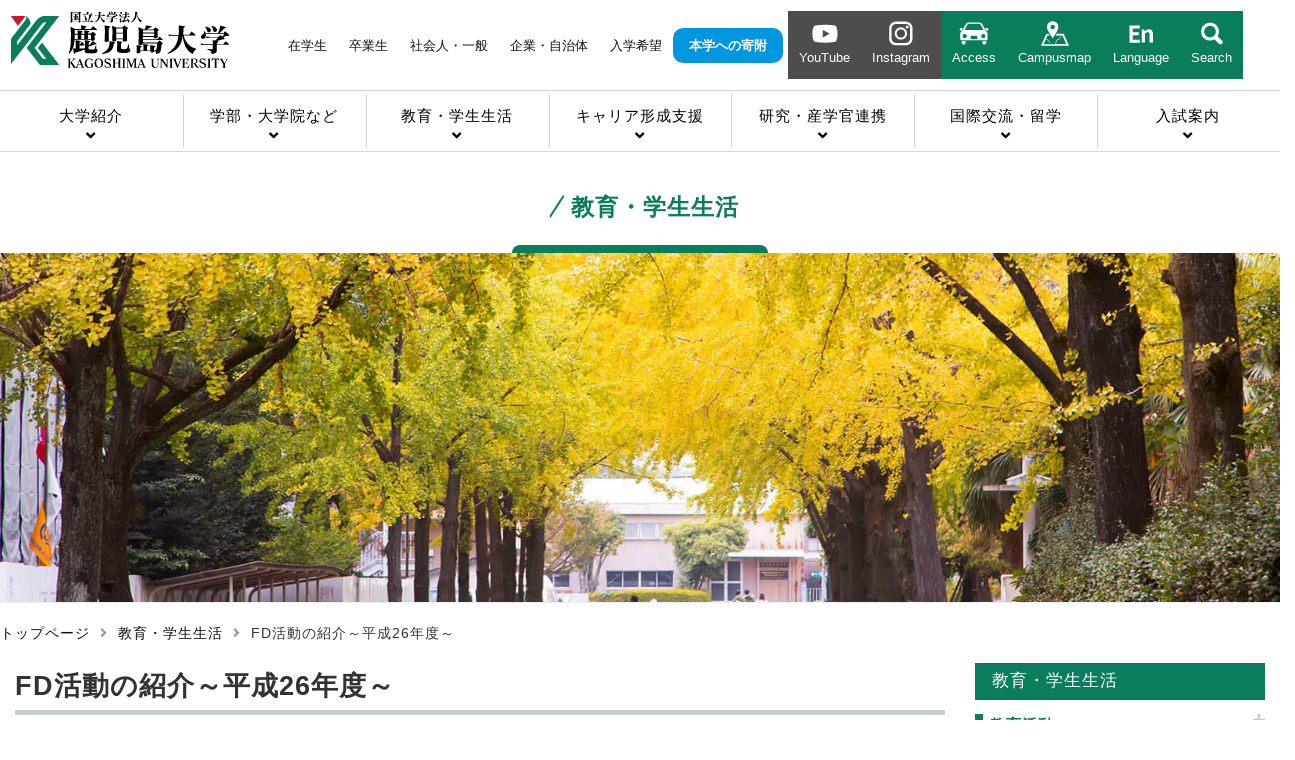

--- FILE ---
content_type: text/html
request_url: https://www.kagoshima-u.ac.jp/education/fd26.html
body_size: 11356
content:
<!DOCTYPE html>
<html lang="ja">
<head>
<!-- Google Tag Manager -->
<script>(function(w,d,s,l,i){w[l]=w[l]||[];w[l].push({'gtm.start':
new Date().getTime(),event:'gtm.js'});var f=d.getElementsByTagName(s)[0],
j=d.createElement(s),dl=l!='dataLayer'?'&l='+l:'';j.async=true;j.src=
'https://www.googletagmanager.com/gtm.js?id='+i+dl;f.parentNode.insertBefore(j,f);
})(window,document,'script','dataLayer','GTM-WW9DWZ2');</script>
<!-- End Google Tag Manager -->
  <meta charset="UTF-8">
  <meta http-equiv="X-UA-Compatible" content="IE=Edge,chrome=1" />
  <meta name="viewport" content="width=device-width,initial-scale=1">
  <!-- ▼エントリーアーカイブの場合 -->
    <title>FD活動の紹介～平成26年度～ | 教育・学生生活 | 国立大学法人 鹿児島大学～進取の気風にあふれる総合大学～</title>
    <meta name="keywords" content="鹿児島大学,教育・学生生活," />
    <meta name="description" content="平成26年度の鹿児島大学のFD活動をご紹介いたします。,【9月】FDガイド第8号「パワーポイントを効果的に活用する」を発行しました。,FDガイド第8号では、現在多くの授業で用いられているパワー..." />
    <meta property="og:type" content="article" />
    <meta property="og:title" content="教育・学生生活｜FD活動の紹介～平成26年度～" />
    <meta property="og:url" content="https://www.kagoshima-u.ac.jp/education/fd26.html" />
    <meta property="og:image" content="/images/common/kagoshima-u.emblem.png" />
    <meta property="og:description" content="平成26年度の鹿児島大学のFD活動をご紹介いたします。,【9月】FDガイド第8号「パワーポイントを効果的に活用する」を発行しました。,FDガイド第8号では、現在多くの授業で用いられているパワー..." />
  

  <link rel="stylesheet" type="text/css" href="/resources/css/font-awesome/4.4.0/css/font-awesome.min.css">
  <link type="text/css" href="/resources/2022/assets/lib/bootstrap/dist/css/bootstrap.min.css" rel="stylesheet">
  <link type="text/css" href="/resources/2022/assets/css/all.css" rel="stylesheet">
  <link rel="stylesheet" type="text/css" href="/resources/css/slick.css"/>
  <link rel="stylesheet" type="text/css" href="/resources/css/slick-theme.css"/>
  <link type="text/css" href="/resources/2022/assets/css/colors/default.css" rel="stylesheet">
  <link rel="stylesheet" type="text/css" href="/mainstyle.css?v01">
  
  
</head>
<body>
<!-- Google Tag Manager (noscript) -->
<noscript><iframe src="https://www.googletagmanager.com/ns.html?id=GTM-WW9DWZ2"
height="0" width="0" style="display:none;visibility:hidden"></iframe></noscript>
<!-- End Google Tag Manager (noscript) -->
<nav class="navbar navbar-custom navbar-fixed-top" role="navigation">
          <header class="navbar-header">
          <a class="navbar-brand" href="/"><h1><img src="/resources/2022/images/main_logo.svg" alt="鹿児島大学"></h1></a>
              <ul class="headernav">
              <li><a href="/sub_menu/student.html">在学生</a></li>
                <li><a href="/sub_menu/graduate.html">卒業生</a></li>
                <li><a href="/sub_menu/society.html">社会人・一般</a></li>
                <li><a href="/sub_menu/enterprise.html">企業・自治体</a></li>
                <li><a href="/sub_menu/entrance.html">入学希望</a></li>
                <li class="btn-kifu"><a href="/kifukin/">本学への寄附</a></li>
                <li class="headernav_sns youtube"><a href="https://www.youtube.com/channel/UC5OQTR_v0uwyFHobmKbWFrQ" target="_blank" rel="noopener noreferrer">YouTube</a></li>
                <li class="headernav_sns instagram"><a href="https://www.instagram.com/kagoshima_univ.koho/" target="_blank" rel="noopener noreferrer">Instagram</a></li>
                <li class="headernav_pagelink access"><a href="/about/access.html">Access</a></li>
                <li class="headernav_pagelink map"><a href="/about/campusmap.html">Campusmap</a></li>
                <li class="headernav_pagelink lang"><a href="/en/">Language</a></li>
                <li class="headernav_pagelink search"><a href="/search.html">Search</a></li>
              </ul>
            <button class="navbar-toggle" type="button" data-toggle="collapse" data-target="#custom-collapse"><span class="icon-bar"></span><span class="icon-bar"></span><span class="icon-bar"></span></button>
          </header>
<div class="container collapse navbar-collapse" id="custom-collapse">
    <ul class="nav navbar-nav"> 
    <li class="spnav-topmenu">
        <ul class="headernav">
        <li><a href="/sub_menu/student.html">在学生</a></li>
        <li><a href="/sub_menu/graduate.html">卒業生</a></li>
        <li><a href="/sub_menu/society.html">社会人・一般</a></li>
        <li><a href="/sub_menu/enterprise.html">企業・自治体</a></li>
        <li><a href="/sub_menu/entrance.html">入学希望</a></li>
        <li class="btn-kifu"><a href="/kifukin/">本学への寄附</a></li>
        <li class="headernav_sns youtube"><a href="https://www.youtube.com/channel/UC5OQTR_v0uwyFHobmKbWFrQ" target="_blank" rel="noopener noreferrer">YouTube</a></li>
        <li class="headernav_sns instagram"><a href="https://www.instagram.com/kagoshima_univ.koho/" target="_blank" rel="noopener noreferrer">Instagram</a></li>
        <li class="headernav_pagelink access"><a href="/about/access.html">Access</a></li>
        <li class="headernav_pagelink map"><a href="/about/campusmap.html">Campusmap</a></li>
        <li class="headernav_pagelink lang"><a href="/en/">English</a></li>
        <li class="headernav_pagelink search"><a href="/search.html">Search</a></li>
        </ul>
    </li>


  <li class="p-gnav__item">
    <a class="dropdown-toggle" href="https://www.kagoshima-u.ac.jp/about/">大学紹介</a>
  </li>


  <li class="p-gnav__item">
    <a class="dropdown-toggle" href="https://www.kagoshima-u.ac.jp/faculty/">学部・大学院など</a>
  </li>


  <li class="p-gnav__item">
    <a class="dropdown-toggle" href="https://www.kagoshima-u.ac.jp/education/">教育・学生生活</a>
  </li>


  <li class="p-gnav__item">
    <a class="dropdown-toggle" href="https://www.kagoshima-u.ac.jp/job/">キャリア形成支援</a>
  </li>


  <li class="p-gnav__item">
    <a class="dropdown-toggle" href="https://www.kagoshima-u.ac.jp/research/">研究・産学官連携</a>
  </li>


  <li class="p-gnav__item">
    <a class="dropdown-toggle" href="https://www.kagoshima-u.ac.jp/international/">国際交流・留学</a>
  </li>


  <li class="p-gnav__item">
    <a class="dropdown-toggle" href="https://www.kagoshima-u.ac.jp/exam/">入試案内</a>
  </li>


</ul>
</div>
</nav>

<section class="page-header showcase-page-header module parallax-bg page-education no-index">
<a href="https://www.kagoshima-u.ac.jp/education/"><h2>教育・学生生活</h2></a>
<!--<div class="page-header-menu">
<div class="container">

</div>
</div>-->
</section>
<main class="l-main sec">
<div class="main">
    <section class="l-content p-crumb">
      <p class="l-contentlarge p-crumb__list">
        <a href="https://www.kagoshima-u.ac.jp/">トップページ</a><a href="https://www.kagoshima-u.ac.jp/education/">教育・学生生活</a>FD活動の紹介～平成26年度～
      </p>
    </section>

    <div class="l-contentlarge p-page u-clearfix row">
      <section class="l-contentsmall p-content col-md-9 col-xs-12">
        <h1 class="p-page__title">FD活動の紹介～平成26年度～</h1>
      <!--<p class="info_day l-txtRight">[記事掲載日：14.08.01]</p>-->
        <p>平成26年度の鹿児島大学のFD活動をご紹介いたします。 　</p>
<p><b>【9月】FDガイド第8号「パワーポイントを効果的に活用する」を発行しました。</b></p>
<p>　 FDガイド第8号では、現在多くの授業で用いられているパワーポイントを効果的に活用するための方法を紹介しています。授業でパワーポイントを用いる場合に留意すべきことは何かを今一度考え、より高い学習成果を学生があげられるよう参考になれば幸いです。関連文献なども紹介していますので、ご参照ください。</p>
<p>　 FDガイド第8号「パワーポイントを効果的に活用する」は<a href="chrome-extension://efaidnbmnnnibpcajpcglclefindmkaj/viewer.html?pdfurl=https%3A%2F%2Fwww.kagoshima-u.ac.jp%2Feducation%2FFDguideVol8.pdf&amp;clen=973119&amp;chunk=true">こちら</a> 　 　 　</p>
<hr />
<p><b>【10月】平成26年度FD・SD合同フォーラム「アクティブ・ラーニングを大学教育に定着させるためには」を開催しました。</b></p>
<p><img alt="鹿児島大学FD委員会平成26年度FD・SDフォーラム" src="https://www.kagoshima-u.ac.jp/education/RIMG0168.JPG" style="height: 158px;" /></p>
<p>　 鹿児島大学FD委員会は、大学地域コンソーシアム鹿児島と共催で、平成26年度FD・SD合同フォーラムを開催しました。今回は、三重大学から教育学部准教授の中西 良文氏をお招きし、「学生の"能動的な学び"に基づく授業の展開－<acronym title="Problem/Project-based Learning">PBL</acronym>による実践の紹介－」と題して、三重大学での４つの科目での実践例をご講演いただきました。 　<br />　フォーラム後半では、実践について2名から報告後、グループ・ディスカッションがフォースフィールド分析という手法を用いて行われました。<br />　フォーラムのテーマである「アクティブ・ラーニングを大学教育に定着させるためには」に関してその推進力と抵抗力を可視し、それぞれの具体的な対応策 を見出してグループ内で共有し、今後の教育改善につなげることを意図した活動でした。<br />　グループ活動においては様々な推進力と抵抗力の例が挙 げられ、どのグループでも活発な意見が交わされました。より良い教育の実現のためには教職員の業務全体を見直す必要性や新たな教授法に関する 情報不足などの問題、アクティブ・ラーニングの実現に向けた教員の支援体制整の重要性も指摘され、とても有意義な時間となりました。<br />　学内、学外合わせ80名の参加があり、盛会の内に終了いたしました。ありがとうございました。</p>
<p>【日時】平成26年10月4日（土） 13：00～16：30<br />【場所】鹿児島大学郡元キャンパス 共通教育棟１号館１階 １１１号講義室 <br />【講師】中西 良文 氏（三重大学教育学部准教授） <br />【対象】鹿児島大学並びに大学地域コンソーシアム鹿児島参加機関の教職員 　 <br />【プログラム】 <br />　　13：00　開会挨拶　前田 芳實（鹿児島大学長）<br />　　13：10　趣旨説明　有倉 巳幸（鹿児島大学教育学部教授、大学地域コンーシアム鹿児島FD・SD活動事業部会長）<br />　　13：20　基調講演　中西 良文 氏「学生の「能動的な学び」に基づく授業の展開－<acronym title="Problem/Project-based Learning">PBL</acronym>による実践の紹介－」 <br />　　14：30　休憩 <br />　　14：40　グループ・ディスカッション「アクティブ・ラーニングを大学の教育に定着させるための方策」 《実践報告》<br />　　　　　　 ・岡村 浩昭（鹿児島大学大学院理工学研究科教授） <br />　　　　　　 ・廣瀬 真琴（鹿児島大学教育学部准教授） <br />　　16：20　閉会挨拶　清水 昭雄（志學館大学長） 　 　 　</p>
<hr />
<p><b>【12月】平成26年度 学生・教職員ワークショップ『「英語を学ぶ」から「英語で学ぶ」へ』を開催しました。</b> 　</p>
<p><img alt="鹿児島大学FD委員会平成26年度ワークショップ" src="https://www.kagoshima-u.ac.jp/education/%E6%96%B0%E3%81%97%E3%81%84%E7%94%BB%E5%83%8F.png" /></p>
<p>　12月9日、「『英語を学ぶ』から『英語で学ぶ』へ」をテーマに平成26年度学生・教職員ワークショップが開催され、学生・教職員69名 が参加 しました。今回のワークショップでは、参加者が「英語で学ぶ」授業の必要性、問題点を理解し、学生のグローバル化を促す教育を計画できるようになることを目標にすると同時に、参加者が今後部局の教育改善やFD・SD活動の推進役となることにも期待しました。 <br />　冒頭、清原貞夫FD委員会委員長（教育担当理事）の開会挨拶に続いて、富原一哉FD委員の講演「今なぜ『英語で学ぶ』なのか」により、本ワーク ショップの趣旨が説明されました。続いて、愛媛大学共通教育センター長の田中寿郎先生を講師に招き、「ネイティブ教員と日本人教員が共同で運営する英語授業について」の事例紹介が行われました。 <br />　富原FD委員による講演では、大学の授業を英語で学ぶことはグローバル化に向けた国策の一貫であることが強調され、そのなかで何をどのように学ぶのかが課題である、と報告されました。続いて、田中先生の事例紹介では、愛媛大学で実施された英語で行う講義の実態について報告されました。<br />　特に英語で講義を行うには①先生方の専門のトピックスを高校生にもわかるように噛み砕くこと②講師の話す時間は最長でも40分以内とすること ③40分の講義内容について、学生にはティスカッションや共同作業を通して分からない部分の理解を助けること④クラスは日本人と留学生の混合で 20名程度にすること⑤英語の文法や語法などの正確性について不問とすること⑥教員が望む場合は事前にネイティブの指導を請うことがポイントであると報告されました。 　 <br />　その後、参加者は8グループに分かれ、次の2つの中から、事前に割り当てられた１つのテーマについて討議を行いました。<br />　 　１．どのような内容を「英語で学ぶ」べきか？<br />　 　２．「英語で学ぶ」授業を実施する際の問題点とその解決方法は何か？<br />　どのグループでも、教職員・学生が対等な立場で、楽しくかつ真剣な話し合いが行われ、「英語で学ぶ」ための現状の問題点を明らかにし、今後 「英語で学ぶ」にはどのようにすれば良いのか、その方法について検討しました。そしてグループ毎の討議結果が発表され、その後に質疑応答がありま した。 　<br />　最後に佐久間美明FD委員による本ワークショップのまとめがなされ、「英語で教える」ための工夫を通して、授業が「教える」から「学習してもらう」になること、また学生にとって授業を「語学」ではなく、「ツール」として英語を使用する機会にすること が重要なのではないか、と提案されました。そして、今後継続的に教職員と学生が意見交換を行い、部局のFD活動に繋げて欲しい旨の閉会挨拶 があり、本ワークショップは盛会のうちに終了しました。 　 　 　</p>
<hr />
<p><b>【2月】FDガイド第9号「アクティブ・ラーニングとは？」を発行しました。</b></p>
<p>　FDガイド第9号では、アクティブ・ラーニング導入の背景や注意点を踏まえながら、具体的な方法について紹介しています。近年、急速にその必要性・重要性が指摘されている背景には、授業で確実に能力を身に付けることに対する期待が高まっているためです。カリキュラム全体として成果を挙げられるよう組織的・体系的にアクティブ・ラーニングを進めていくうえで参考になれば幸いです。参考文献も紹介していますのでご参照ください。 　</p>
<p>FDガイド第9号「アクティブ・ラーニングとは？」は<a href="https://www.kagoshima-u.ac.jp/education/FDguideVol.9.pdf">こちら</a> 　<br /><br /></p>
<p><a href="https://www.kagoshima-u.ac.jp/education/fd.html#000825">＞＞鹿児島大学のFD活動に戻る</a></p>
      <div class="info_btn">
  <ul class="cf">
    
    <li><a href="https://www.kagoshima-u.ac.jp/education/sinryo.html"><i class="fa fa-arrow-circle-left"></i>新しい記事へ</a></li>
    
  <li class="returnList"><a href="https://www.kagoshima-u.ac.jp/education/"><i class="fa fa-reply"></i>一覧に戻る</a></li>
    
    <li><a href="https://www.kagoshima-u.ac.jp/education/ikenyoubou.html"><i class="fa fa-arrow-circle-right"></i>古い記事へ</a></li>
    
  </ul>
</div>
      </section>
      <section class="l-sidebar p-sidemenu col-md-3 col-xs-12">
    <div class="p-sidemenu__header">教育・学生生活</div>







        

      <div class="p-sidemenu__box">
        <h2 class="p-sidemenu__title">教育活動</h2>
        <div class="p-sidemenu__list">
          <ul>


            <li class="p-sidemenu__item"><a href="https://www.kagoshima-u.ac.jp/education/post-229.html" title="" target="">保証人への成績通知について（お知らせ）</a></li>





            <li class="p-sidemenu__item"><a href="https://www.kagoshima-u.ac.jp/education/post-250.html" title="" target="">鹿児島大学の講義概要（シラバス）</a></li>





            <li class="p-sidemenu__item"><a href="https://www.kagoshima-u.ac.jp/education/6-lol-language-out-loud.html" title="" target="">【外国語学習】令和6年度前期 LOL (Language Out Loud) 開催のお知らせ</a></li>





            <li class="p-sidemenu__item"><a href="https://www.kagoshima-u.ac.jp/education/information/taihu.html" title="" target="">自然災害等非常時における授業・学期末試験等について</a></li>





            <li class="p-sidemenu__item"><a href="https://www.kagoshima-u.ac.jp/education/eoplcmnm.html" title="" target="">教育目標・ポリシー・CM・ナンバリング</a></li>





            <li class="p-sidemenu__item"><a href="https://www.kagoshima-u.ac.jp/education/post-35.html" title="" target="">大学院学位論文審査基準について</a></li>





            <li class="p-sidemenu__item"><a href="https://www.kagoshima-u.ac.jp/education/gp.html" title="" target="">大学教育改革支援プログラム（GP）等</a></li>





            <li class="p-sidemenu__item"><a href="https://www.kagoshima-u.ac.jp/education/post-23.html" title="" target="">有料による学習交流プラザの貸付</a></li>





            <li class="p-sidemenu__item"><a href="https://www.kagoshima-u.ac.jp/platform/">地域人材育成プラットフォーム</a></li>





            <li class="p-sidemenu__item"><a href="https://www.kagoshima-u.ac.jp/education/fd.html" title="" target="">鹿児島大学のFD活動</a></li>





            <li class="p-sidemenu__item"><a href="https://www.kagoshima-u.ac.jp/education/post-248.html" title="" target="">大学院の学部等科目履修案内</a></li>

            
          </ul>
        </div>
      </div>






        

      <div class="p-sidemenu__box">
        <h2 class="p-sidemenu__title">共通教育</h2>
        <div class="p-sidemenu__list">
          <ul>


            <li class="p-sidemenu__item"><a href="https://www.kagoshima-u.ac.jp/education/post-231.html" title="" target="">共通教育科目の教務事項、各種様式</a></li>





            <li class="p-sidemenu__item"><a href="https://www.kagoshima-u.ac.jp/education/1121.html" title="" target="">（重要）11月21日（火）予備日の補講について（共通教育）</a></li>





            <li class="p-sidemenu__item"><a href="https://www.kagoshima-u.ac.jp/education/10.html" title="" target="">（お知らせ）台風10号接近に伴う共通教育係窓口の閉鎖について</a></li>





            <li class="p-sidemenu__item"><a href="https://www.kagoshima-u.ac.jp/education/post-296.html" title="" target="">令和６年度後期末 共通教育科目の授業アンケートの実施について</a></li>





            <li class="p-sidemenu__item"><a href="https://www.kagoshima-u.ac.jp/education/post-366.html" title="" target="">令和７年度前期　共通教育科目の再試験について</a></li>





            <li class="p-sidemenu__item"><a href="https://www.kagoshima-u.ac.jp/education/shinnyuusei2.html" title="" target="">新入生の皆さまへ</a></li>





            <li class="p-sidemenu__item"><a href="https://www.kagoshima-u.ac.jp/education/nittei.html" title="" target="">共通教育行事予定表</a></li>





            <li class="p-sidemenu__item"><a href="https://www.kagoshima-u.ac.jp/education/nendorisyuu.html" title="" target="">共通教育履修案内</a></li>





            <li class="p-sidemenu__item"><a href="https://www.kagoshima-u.ac.jp/education/kaisetu.html" title="" target="">履修申請・開設授業科目表・授業教室一覧</a></li>





            <li class="p-sidemenu__item"><a href="https://www.kagoshima-u.ac.jp/education/post-313.html" title="" target="">集中講義科目</a></li>





            <li class="p-sidemenu__item"><a href="https://www.kagoshima-u.ac.jp/education/eigo-taiiku.html" title="" target="">英語・体育・初年次セミナークラス分け</a></li>





            <li class="p-sidemenu__item"><a href="https://www.kagoshima-u.ac.jp/education/post-189.html" title="" target="">成績評価に関するガイドライン</a></li>





            <li class="p-sidemenu__item"><a href="https://www.kagoshima-u.ac.jp/education/post-348.html" title="" target="">実験科目・学芸員科目</a></li>





            <li class="p-sidemenu__item"><a href="https://www.kagoshima-u.ac.jp/education/post-299.html" title="" target="">科目等履修生</a></li>

            
          </ul>
        </div>
      </div>






        

      <div class="p-sidemenu__box">
        <h2 class="p-sidemenu__title">学生生活</h2>
        <div class="p-sidemenu__list">
          <ul>


            <li class="p-sidemenu__item"><a href="https://www.kagoshima-u.ac.jp/education/content-3.html" title="" target="">令和6年度鹿児島大学進取の精神チャレンジプログラムの募集について</a></li>





            <li class="p-sidemenu__item"><a href="https://www.kagoshima-u.ac.jp/education/gyouji.html" title="" target="">全学教務日程</a></li>





            <li class="p-sidemenu__item"><a href="https://www.kagoshima-u.ac.jp/education/plaza.html" title="" target="">学習交流プラザ</a></li>





            <li class="p-sidemenu__item"><a href="https://www.kagoshima-u.ac.jp/education/QA.html" title="" target="">学生生活Q&A</a></li>





            <li class="p-sidemenu__item"><a href="https://www.kagoshima-u.ac.jp/education/shoumeisho.html" title="" target="">諸届出・証明書の交付等</a></li>





            <li class="p-sidemenu__item"><a href="https://www.kagoshima-u.ac.jp/education/kagai.html" title="" target="">課外活動（サークル）</a></li>





            <li class="p-sidemenu__item"><a href="https://www.kagoshima-u.ac.jp/education/kagaishisetsu.html" title="" target="">課外活動施設等</a></li>





            <li class="p-sidemenu__item"><a href="https://www.kagoshima-u.ac.jp/education/hoshou.html" title="" target="">補償制度（各種保険の加入手続き等）</a></li>





            <li class="p-sidemenu__item"><a href="https://www.kagoshima-u.ac.jp/education/ikenyoubou.html" title="" target="">学長と学部学生との懇談会</a></li>





        
            <li class="p-sidemenu__item"><a href="https://www.kagoshima-u.ac.jp/education/59bc95b65d320c612f1a14b5248a91b1c24d4f0b.pdf" target="_blank">学生便覧</a></li>
        





            <li class="p-sidemenu__item"><a href="https://www.kagoshima-u.ac.jp/education/jittaityousa.html" title="" target="">学生生活実態調査報告書</a></li>





            <li class="p-sidemenu__item"><a href="https://www.kagoshima-u.ac.jp/education/anpic.html" title="" target="">安否情報システム【ANPIC】について</a></li>





            <li class="p-sidemenu__item"><a href="https://www.kagoshima-u.ac.jp/about/210506_all_socialguidline.pdf">鹿児島大学におけるソーシャルメディアの利用について</a></li>





            <li class="p-sidemenu__item"><a href="https://www.kagoshima-u.ac.jp/education/ryou.html" title="" target="">学生寮</a></li>





            <li class="p-sidemenu__item"><a href="https://www.kagoshima-u.ac.jp/education/post-293.html" title="" target="">注意喚起（学生のみなさんへ）</a></li>

            
          </ul>
        </div>
      </div>






        

      <div class="p-sidemenu__box">
        <h2 class="p-sidemenu__title">相談・サポート</h2>
        <div class="p-sidemenu__list">
          <ul>


            <li class="p-sidemenu__item"><a href="/syogaku/">障害学生支援センター(修学支援室）</a></li>





            <li class="p-sidemenu__item"><a href="http://hsc.kuas.kagoshima-u.ac.jp/">診療・相談</a></li>





            <li class="p-sidemenu__item"><a href="/about/inquiry.html">お問い合わせ</a></li>





            <li class="p-sidemenu__item"><a href="https://www.kagoshima-u.ac.jp/education/ikenbako.html" title="" target="">意見箱</a></li>





            <li class="p-sidemenu__item"><a href="https://www.kagoshima-u.ac.jp/education/kyoudoukensyu.html" title="" target="">九州地区国立大学共同研修施設</a></li>





            <li class="p-sidemenu__item"><a href="https://www.kagoshima-u.ac.jp/education/post-25.html" title="" target="">海音寺潮五郎記念東京学生宿泊施設</a></li>





            <li class="p-sidemenu__item"><a href="https://www.kagoshima-u.ac.jp/education/soudan.html" title="" target="">学生何でも相談室</a></li>





            <li class="p-sidemenu__item"><a href="https://www.kagoshima-u.ac.jp/education/post-289.html" title="" target="">カーシェアの試験運用の開始について</a></li>

            
          </ul>
        </div>
      </div>






        




        

      <div class="p-sidemenu__box">
        <h2 class="p-sidemenu__title">自主学習等</h2>
        <div class="p-sidemenu__list">
          <ul>


            <li class="p-sidemenu__item"><a href="https://www.kagoshima-u.ac.jp/education/toeicr-2.html" title="" target="">TOEIC(R) 公開テスト参考書・問題集の貸出について</a></li>





            <li class="p-sidemenu__item"><a href="https://www.kagoshima-u.ac.jp/education/7toeicr.html" title="" target="">令和7年度TOEIC(R)公開テスト受験料支援</a></li>





            <li class="p-sidemenu__item"><a href="https://www.kagoshima-u.ac.jp/education/gokan.html" title="" target="">単位互換制度（県内大学等・放送大学）</a></li>





            <li class="p-sidemenu__item"><a href="https://www.kagoshima-u.ac.jp/education/toeicr.html" title="" target="">英語外部試験（TOEIC(R) 公開テスト）　</a></li>





            <li class="p-sidemenu__item"><a href="https://www.kagoshima-u.ac.jp/education/plaza.html" title="" target="">学習交流プラザ</a></li>





            <li class="p-sidemenu__item"><a href="../volunt/">ボランティア活動</a></li>

            
          </ul>
        </div>
      </div>






        

      <div class="p-sidemenu__box">
        <h2 class="p-sidemenu__title">社会人等教育</h2>
        <div class="p-sidemenu__list">
          <ul>


            <li class="p-sidemenu__item"><a href="../menkyo/">教員免許状更新講習</a></li>





            <li class="p-sidemenu__item"><a href="https://www.kagoshima-u.ac.jp/education/kamoku.html" title="" target="">科目等履修生</a></li>





            <li class="p-sidemenu__item"><a href="https://www.kagoshima-u.ac.jp/education/kennkyuu.html" title="" target="">研究生</a></li>





            <li class="p-sidemenu__item"><a href="https://www.kagoshima-u.ac.jp/education/amami.html" title="" target="">奄美サテライト教室（科目等履修生）</a></li>





            <li class="p-sidemenu__item"><a href="https://www.life.kagoshima-u.ac.jp/course/">公開講座</a></li>





            <li class="p-sidemenu__item"><a href="https://www.life.kagoshima-u.ac.jp/lesson/">公開授業</a></li>





            <li class="p-sidemenu__item"><a href="http://www.life.kagoshima-u.ac.jp/rena/">かごしまルネサンスアカデミー</a></li>

            
          </ul>
        </div>
      </div>






        

      <div class="p-sidemenu__box">
        <h2 class="p-sidemenu__title">学費・経済支援</h2>
        <div class="p-sidemenu__list">
          <ul>


            <li class="p-sidemenu__item"><a href="https://www.kagoshima-u.ac.jp/education/post-298.html" title="" target="">「高等教育の修学支援新制度」に基づく授業料等減免制度【新制度】</a></li>





            <li class="p-sidemenu__item"><a href="https://www.kagoshima-u.ac.jp/education/webregister.html" title="" target="">授業料振替口座WEB登録</a></li>





            <li class="p-sidemenu__item"><a href="https://www.kagoshima-u.ac.jp/education/kakusyuhiyou.html" title="" target="">授業料、入学料、検定料</a></li>





            <li class="p-sidemenu__item"><a href="https://www.kagoshima-u.ac.jp/exam/shougaku.html">日本学生支援機構および各種団体奨学金</a></li>





            <li class="p-sidemenu__item"><a href="https://www.kagoshima-u.ac.jp/education/menjo.html" title="" target="">授業料免除及び入学料免除・徴収猶予</a></li>





            <li class="p-sidemenu__item"><a href="https://www.kagoshima-u.ac.jp/education/post-100.html" title="" target="">大学等における修学の支援に関する法律施行規則第７条第２項の規定に基づく確認申請書の公表</a></li>





            <li class="p-sidemenu__item"><a href="https://www.kagoshima-u.ac.jp/education/jugyoQ&A.html" title="" target="">授業料に関するQ＆A</a></li>

            
          </ul>
        </div>
      </div>






        

      <div class="p-sidemenu__box">
        <h2 class="p-sidemenu__title">取得可能な資格等</h2>
        <div class="p-sidemenu__list">
          <ul>


        
            <li class="p-sidemenu__item"><a href="https://www.kagoshima-u.ac.jp/education/2025_syutokukanounasikakutou_gakubu.pdf" target="_blank">取得可能な資格等（学部）</a></li>
        





        
            <li class="p-sidemenu__item"><a href="https://www.kagoshima-u.ac.jp/education/R7-shutokukanounasikaku.pdf" target="_blank">取得可能な資格等（大学院）</a></li>
        

            
          </ul>
        </div>
      </div>






        

      <div class="p-sidemenu__box">
        <h2 class="p-sidemenu__title">福利厚生施設等</h2>
        <div class="p-sidemenu__list">
          <ul>


            <li class="p-sidemenu__item"><a href="https://www.kagoshima-u.ac.jp/education/fukuri.html" title="" target="">食堂・売店・ATM等</a></li>





            <li class="p-sidemenu__item"><a href="https://coop.kyushu-bauc.or.jp/ku-coop/index.html">生協</a></li>





            <li class="p-sidemenu__item"><a href="https://www.kagoshima-u.ac.jp/education/kinenkan.html" title="" target="">稲盛記念館</a></li>

            
          </ul>
        </div>
      </div>






        

      <div class="p-sidemenu__box">
        <h2 class="p-sidemenu__title">保護者の皆さま</h2>
        <div class="p-sidemenu__list">
          <ul>


            <li class="p-sidemenu__item"><a href="https://www.kagoshima-u.ac.jp/education/post-229.html" title="" target="">保証人への成績通知について（お知らせ）</a></li>

            
          </ul>
        </div>
      </div>






        

      <div class="p-sidemenu__box">
        <h2 class="p-sidemenu__title">各種参考資料</h2>
        <div class="p-sidemenu__list">
          <ul>


            <li class="p-sidemenu__item"><a href="https://www.kagoshima-u.ac.jp/education/post-337.html" title="" target="">令和７年度新入生入学準備ページ</a></li>

            
          </ul>
        </div>
      </div>






        

      <div class="p-sidemenu__box">
        <h2 class="p-sidemenu__title">卒業式・修了式及び入学式配布資料</h2>
        <div class="p-sidemenu__list">
          <ul>


            <li class="p-sidemenu__item"><a href="https://www.kagoshima-u.ac.jp/education/post-340.html" title="" target="">令和６年度卒業式・修了式</a></li>





            <li class="p-sidemenu__item"><a href="https://www.kagoshima-u.ac.jp/education/post-341.html" title="" target="">令和７年度入学式</a></li>

            
          </ul>
        </div>
      </div>




</section>
    </div>
</div>
  </main>
<footer id="footer" class="module-extra-small bg-brandcolor">
            <div class="row">
              <div class="footer_top">
                <ul class="container">
                  <li><a class="fa" href="/exam/nyusi-seikyu.html">入試関連　資料請求 </a></li>
                  <li><a class="fa" href="/naming/">ネーミングライツ募集</a></li>
                  <li><a class="fa" href="/about/activity.html">教育情報の公表</a></li>
                  <li><a class="fa" href="/ir/fbu888.html">データで見る鹿児島大学<br>FactBook</a></li>
                  <li><a class="fa" href="/about/saiyou.html">教職員採用情報</a></li>
                  <li><a class="fa" href="/about/post-67.html">有償利用可能な施設（講義室等）</a></li>
                  <li><a class="fa" href="/about/choutatsu1.html">調達情報（物品・役務等）</a></li>
                  <li><a class="fa" href="/about/choutatsu2.html">調達情報（工事、設計・コンサル）</a></li>
                  <li><a class="fa" href="/information/2025/04/post-1623.html">入構申請（郡元地区業者用）</a></li>
                  <li><a class="fa" href="/about/satsuei.html">大学構内における<br>取材・撮影申請</a></li>
                  <li><a class="fa" href="https://sdgs.kuas.kagoshima-u.ac.jp/" target="_blank">SDGs</a></li>
                </ul>
              </div>
              <div class="footer_middle_banner">
                <ul class="container">
   <li class="p-ad__item"><a href="https://unilife.co.jp/search/school/pref_id:46/school_id:10125/" onclick="ga('send', 'event', 'ADバナークリック', 'click', '株式会社ｼﾞｪｲ･ｴｽ･ﾋﾞｰ');" target="_blank"><img src="https://www.kagoshima-u.ac.jp/20220122_jsb_banner.png" alt=""></a></li>
   <li class="p-ad__item"><a href="https://www.dormy-kyusyu.com/kagoshima-u" onclick="ga('send', 'event', 'ADバナークリック', 'click', '株式会社共立ﾒﾝﾃﾅﾝｽ');" target="_blank"><img src="/20210201_ad_kyoritu_banner.jpg" alt=""></a></li>
   <li class="p-ad__item"><a href="https://www.biglobe-hikari.net/" onclick="ga('send', 'event', 'ADバナークリック', 'click', '株式会社next');" target="_blank"><img src="https://www.kagoshima-u.ac.jp/20200201_ad_Next_co_biglobehikari_banner.jpg" alt=""></a></li>
   <li class="p-ad__item"><a href="https://softbank-hikaricollabo.com/" onclick="ga('send', 'event', 'ADバナークリック', 'click', '株式会社next');" target="_blank"><img src="https://www.kagoshima-u.ac.jp/20200201_ad_Next_co_sodtbankhikari_banner.jpg" alt=""></a></li>
   <li class="p-ad__item"><a href="https://hikarial.co.jp/internet/" onclick="ga('send', 'event', 'ADバナークリック', 'click', '株式会社next_internetall');" target="_blank"><img src="https://www.kagoshima-u.ac.jp/20240201_internetall_banner.png" alt="internetall"></a></li> 
   <li class="p-ad__item"><a href="https://aun-company.com/media/" onclick="ga('send', 'event', 'ADバナークリック', 'click', 'ネット回線アンバサダー');" target="_blank"><img src="https://www.kagoshima-u.ac.jp/ambassador_banner.png" alt=""></a></li>
   <li class="p-ad__item"><a href="https://next-company.co.jp/internet/" onclick="ga('send', 'event', 'ADバナークリック', 'click', 'ネットのいろは');" target="_blank"><img src="https://www.kagoshima-u.ac.jp/netnoiroha_banner.png" alt=""></a></li>
   <li class="p-ad__item"><a href="https://www.kagoshima-u.ac.jp/about/info-center.html" onclick="ga('send', 'event', 'ADバナークリック', 'click', 'インフォ');" target="_blank"><img src="/webbanner-infocenter_145x60px.jpg" alt=""></a></li>
   <li class="p-ad__item"><a href="https://www.kagoshima-u.ac.jp/about/ad-bosyu.html" onclick="ga('send', 'event', 'ADバナークリック', 'click', '広告');" target="_blank"><img src="/freebana03_adbosyu.jpg" alt=""></a></li>
   <!-- <li class="p-ad__item"><a href="/about/kisoku-ad.pdf" onclick="ga('send', 'event', 'ADバナークリック', 'click', 'キーワードを入れます');" target="_blank"><img src="/webbanner-bosyu_red_145x60px.jpg" alt=""></a></li> -->
</ul>

              </div>
              <div class="footer_middle_nav">
                <ul class="container">
                  <li><a href="/about/hogo.html">情報公開・個人情報の公開</a></li>
                  <li><a href="/about/policy.html">サイトポリシー</a></li>
                  <li><a href="https://www.kagoshima-u.ac.jp/links.html">関連リンク</a></li>
                  <li><a href="/about/inquiry.html">お問い合わせ</a></li>
                  <li><a href="/about/securityincidentrep.html">情報セキュリティインシデント通報受付</a></li>
                  <li class="grounds"><a class="fa" href="/internal/">学内専用</a></li>
                  <li class="anpic"><a class="fa" href="https://anpic-kagoshima-u.jecc.jp/kagoshima-u/regist/">ANPIC</a></li>
                </ul>
              </div>
              <div class="footer_bottom">
                <div class="container">
                    <h4 class="col-sm-12 col-md-3"><img src="/resources/2022/images/footer-logo.svg" alt="KADAI"></h4>
                    <div class="footer-location col-sm-12 col-md-9">
                      <p><span class="footer_bottom_campus">【郡元キャンパス】</span><span class="footer_bottom_address">〒890-8580　鹿児島市郡元1丁目21番24号</span>TEL：099-285-7111（代表）</p><p><span class="footer_bottom_campus">【桜ヶ丘キャンパス】</span><span class="footer_bottom_address">〒890-8544　鹿児島市桜ヶ丘8丁目35番1号</span>TEL：099-275-5111（代表）</p><p><span class="footer_bottom_campus">【下荒田キャンパス】</span><span class="footer_bottom_address">〒890-0056　鹿児島市下荒田4丁目50番20号</span>TEL：099-286-4111（代表）</p>

                    </div>
                </div>
              </div>
              <div class="col-sm-12 col-md-12">
                <div class="container text-right copyright">&copy;Kagoshima University</div>
              </div>
            </div>
        </footer>
<div class="scroll-up"><a href="#totop"><i class="fas fa-chevron-up"></i></a></div>
<script src="/resources/js/jquery/3.3.1/jquery.min.js"></script>
<script src="/resources/2022/assets/lib/bootstrap/dist/js/bootstrap.min.js"></script>
<script src="/resources/js/slick.min.js"></script>
<script src="/resources/js/unpkg/imagesloaded.pkgd.min.js"></script>
<script src="/resources/js/files.js"></script>
<script src="/resources/2022/assets/lib/wow/dist/wow.js"></script>
<script src="/common.js"></script>

  
  
  
  
  
  
<script type="text/javascript" src="/interview/shaffle.js"></script>
  


</body>
</html>

--- FILE ---
content_type: text/css
request_url: https://www.kagoshima-u.ac.jp/resources/2022/assets/css/colors/default.css
body_size: -94
content:

/*# sourceMappingURL=default.css.map */

--- FILE ---
content_type: text/css
request_url: https://www.kagoshima-u.ac.jp/mainstyle.css?v01
body_size: 120346
content:
@charset "UTF-8";
/*main: style.scss*/
.fa-b, section h2:before, section h3:before {
  font-family: "Font Awesome 5 Free";
  font-weight: 900; }

.fa-n {
  font-family: "Font Awesome 5 Free";
  font-weight: 600; }

html {
  overflow-y: scroll;
  overflow-x: hidden;
  -ms-overflow-style: scrollbar; }

body {
  background: #fff;
  font: 400 12px/1.8 "Open Sans", sans-serif;
  font-size: 1.4rem;
  color: #333;
  -webkit-font-smoothing: antialiased;
  -webkit-print-color-adjust: exact; }

img {
  max-width: 100%;
  height: auto; }

@media only screen and (max-width: 480px) {
  img {
    width: 100%; } }

iframe {
  border: 0; }

.align-center {
  text-align: center; }

.align-left {
  text-align: left !important; }

.position-relative {
  position: relative; }

/* Transition elsements */
a,
.btn {
  -webkit-transition: all 0.125s ease-in-out 0s;
  -moz-transition: all 0.125s ease-in-out 0s;
  -ms-transition: all 0.125s ease-in-out 0s;
  -o-transition: all 0.125s ease-in-out 0s;
  transition: all 0.125s ease-in-out 0s; }

.client-logo,
.gallery-caption,
.gallery-image:after,
.gallery-image img,
.price-table,
.team-detail,
.team-image:after,
.work-caption,
.work-image > img,
.work-image:after,
.post-thumbnail,
.post-video,
.post-images-slider {
  -webkit-transition: all 0.3s ease-in-out 0s;
  -moz-transition: all 0.3s ease-in-out 0s;
  -ms-transition: all 0.3s ease-in-out 0s;
  -o-transition: all 0.3s ease-in-out 0s;
  transition: all 0.3s ease-in-out 0s; }

/* Reset box-shadow */
.btn,
.well,
.panel,
.progress,
.form-control,
.form-control:hover,
.form-control:focus,
.navbar-custom .dropdown-menu {
  -webkit-box-shadow: none;
  box-shadow: none; }

/* Reset border-radius */
.well,
.label,
.alert,
.progress,
.form-control,
.modal-content,
.panel-heading,
.panel-group .panel,
.nav-tabs > li > a,
.nav-pills > li > a {
  -webkit-border-radius: 2px;
  -moz-border-radius: 2px;
  -o-border-radius: 2px;
  border-radius: 2px; }
 table p{margin-bottom:0;}
.pr-remove {
  /*vertical-align: middle !important;*/
  text-align: center; }

.examples {
  border-radius: 2px;
  padding: 7px 5px;
  margin: 0 0 40px; }

.examples.bg-brandcolor {
  background: #333;
  border: 0; }

.et-icons .box1 {
  border: 1px solid #e5e5e5;
  display: block;
  width: 25%;
  float: left;
  padding: 0;
  font-size: 13px;
  margin: -1px 0 0 -1px; }

.et-icons .box1 > span {
  display: inline-block;
  border-right: 1px solid #e5e5e5;
  min-width: 60px;
  min-height: 60px;
  text-align: center;
  line-height: 60px;
  font-size: 28px;
  margin-right: 5px; }

.fa-icons > div {
  padding: 0;
  border: 1px solid #e5e5e5;
  margin: -1px 0 0 -1px;
  font-size: 13px; }

.fa-icons > div > i {
  display: inline-block;
  margin-right: 5px;
  min-width: 40px;
  min-height: 40px;
  border-right: 1px solid #f1f1f1;
  line-height: 40px;
  text-align: center;
  font-size: 14px; }

.help-block ul {
  list-style: none;
  padding: 0;
  margin: 0; }

/* Sections */
.navbar-custom + .main {
  margin-top: 50px; }

.main {
  position: relative;
  background-color: #fff;
  z-index: 1;
  line-height: 2rem; }

.module,
.module-small {
  position: relative;
  padding: 140px 0;
  background-repeat: no-repeat;
  background-position: 50% 50%;
  -webkit-background-size: cover;
  -moz-background-size: cover;
  -o-background-size: cover;
  background-size: cover; }

/* Module header */
.module-small {
  padding: 70px 0; }

.module-extra-small {
  padding: 25px 0px; }

.module-medium {
  padding: 75px 0px; }

.holder-w {
  position: relative;
  display: table-cell;
  vertical-align: middle;
  height: 1px;
  width: 50%; }

.holder-w:before {
  border-top: 1px solid #eaeaea;
  position: relative;
  display: block;
  content: "";
  top: 1px;
  height: 1px;
  width: 100%; }

/* Sections dividers */
.divider-w {
  border-top: 1px solid #eaeaea;
  margin: 0; }

.divider-d {
  border-top: 1px solid #202020;
  margin: 0; }

/* Half-image */
.side-image {
  position: absolute;
  height: 100%;
  background-repeat: no-repeat;
  background-position: 50% 50%;
  -webkit-background-size: cover;
  -moz-background-size: cover;
  -o-background-size: cover;
  background-size: cover; }

.side-image-text {
  background: #fff;
  border-top: 1px solid #e5e5e5;
  border-bottom: 1px solid #e5e5e5;
  padding: 140px 60px 140px; }

/* Dark background */
.bg-brandcolor,
.bg-brandcolor-30,
.bg-brandcolor-60,
.bg-brandcolor-90,
.bg-brandcolor .module-title,
.bg-brandcolor-30 .module-title,
.bg-brandcolor-60 .module-title,
.bg-brandcolor-90 .module-title,
.bg-brandcolor .module-subtitle,
.bg-brandcolor-30 .module-subtitle,
.bg-brandcolor-60 .module-subtitle,
.bg-brandcolor-90 .module-subtitle,
.bg-brandcolor .alt-module-subtitle h5,
.bg-brandcolor-30 .alt-module-subtitle h5,
.bg-brandcolor-60 .alt-module-subtitle h5,
.bg-brandcolor-90 .alt-module-subtitle h5 {
  color: #fff; }

.bg-brandcolor {
  background: #FFF; }

.bg-brandcolor-30:before {
  position: absolute;
  background: rgba(2, 2, 2, 0.4);
  content: " ";
  height: 100%;
  width: 100%;
  left: 0;
  top: 0; }

.bg-brandcolor-60:before {
  position: absolute;
  background: rgba(34, 34, 34, 0.8);
  content: " ";
  height: 100%;
  width: 100%;
  left: 0;
  top: 0; }

.bg-brandcolor-90:before {
  position: absolute;
  background: rgba(34, 34, 34, 0.9);
  content: " ";
  height: 100%;
  width: 100%;
  left: 0;
  top: 0; }

.bg-gradient:before {
  position: absolute;
  background: url([data-uri]);
  background: -moz-linear-gradient(top, rgba(255, 255, 255, 0) 0%, rgba(0, 0, 0, 0.95) 95%, black 100%);
  /* FF3.6+ */
  background: -webkit-gradient(linear, left top, left bottom, color-stop(0%, rgba(255, 255, 255, 0)), color-stop(95%, rgba(0, 0, 0, 0.95)), color-stop(100%, black));
  /* Chrome,Safari4+ */
  background: -webkit-linear-gradient(top, rgba(255, 255, 255, 0) 0%, rgba(0, 0, 0, 0.95) 95%, black 100%);
  /* Chrome10+,Safari5.1+ */
  background: -o-linear-gradient(top, rgba(255, 255, 255, 0) 0%, rgba(0, 0, 0, 0.95) 95%, black 100%);
  /* Opera 11.10+ */
  background: -ms-linear-gradient(top, rgba(255, 255, 255, 0) 0%, rgba(0, 0, 0, 0.95) 95%, black 100%);
  /* IE10+ */
  background: linear-gradient(to bottom, rgba(40, 115, 113, 0.57) 25%, rgba(115, 54, 31, 0.67) 75%);
  /* W3C */
  filter: progid:DXImageTransform.Microsoft.gradient( startColorstr='#00ffffff', endColorstr='#000000',GradientType=0 );
  /* IE6-8 */
  content: " ";
  height: 100%;
  width: 100%;
  left: 0;
  top: 0; }

.bg-light {
  background: #f6f6f6; }

/* Vertical margin, padding */
.p-0 {
  padding: 0 !important; }

.pt-0 {
  padding-top: 0 !important; }

.pt-10 {
  padding-top: 10px !important; }

.pt-20 {
  padding-top: 20px !important; }

.pt-30 {
  padding-top: 30px !important; }

.pt-40 {
  padding-top: 40px !important; }

.pt-50 {
  padding-top: 50px !important; }

.pt-140 {
  padding-top: 140px !important; }

.pb-0 {
  padding-bottom: 0 !important; }

.pb-10 {
  padding-bottom: 10px !important; }

.pb-20 {
  padding-bottom: 20px !important; }

.pb-30 {
  padding-bottom: 30px !important; }

.pb-40 {
  padding-bottom: 40px !important; }

.pb-50 {
  padding-bottom: 50px !important; }

.pb-140 {
  padding-bottom: 140px !important; }

.m-0 {
  margin: 0 !important; }

.mt-0 {
  margin-top: 0 !important; }

.mt-10 {
  margin-top: 10px !important; }

.mt-20 {
  margin-top: 20px !important; }

.mt-30 {
  margin-top: 30px !important; }

.mt-40 {
  margin-top: 40px !important; }

.mt-50 {
  margin-top: 50px !important; }

.mt-60 {
  margin-top: 60px !important; }

.mt-70 {
  margin-top: 70px !important; }

.mt-80 {
  margin-top: 80px !important; }

.mb-0 {
  margin-bottom: 0 !important; }

.mb-10 {
  margin-bottom: 10px !important; }

.mb-20 {
  margin-bottom: 20px !important; }

.mb-30 {
  margin-bottom: 30px !important; }

.mb-40 {
  margin-bottom: 40px !important; }

.mb-50 {
  margin-bottom: 50px !important; }

.mb-60 {
  margin-bottom: 60px !important; }

.mb-70 {
  margin-bottom: 70px !important; }

.mb-80 {
  margin-bottom: 80px !important; }

@media only screen and (max-width: 991px) {
  .mt-sm-0 {
    margin-top: 0 !important; }
  .mt-sm-10 {
    margin-top: 10px !important; }
  .mt-sm-20 {
    margin-top: 20px !important; }
  .mt-sm-30 {
    margin-top: 30px !important; }
  .mt-sm-40 {
    margin-top: 40px !important; }
  .mt-sm-50 {
    margin-top: 50px !important; }
  .mt-sm-60 {
    margin-top: 60px !important; }
  .mt-sm-70 {
    margin-top: 70px !important; }
  .mt-sm-80 {
    margin-top: 80px !important; }
  .mb-sm-0 {
    margin-bottom: 0 !important; }
  .mb-sm-10 {
    margin-bottom: 10px !important; }
  .mb-sm-20 {
    margin-bottom: 20px !important; }
  .mb-sm-30 {
    margin-bottom: 30px !important; }
  .mb-sm-40 {
    margin-bottom: 40px !important; }
  .mb-sm-50 {
    margin-bottom: 50px !important; }
  .mb-sm-60 {
    margin-bottom: 60px !important; }
  .mb-sm-70 {
    margin-bottom: 70px !important; }
  .mb-sm-80 {
    margin-bottom: 80px !important; } }

@media only screen and (max-width: 767px) {
  .mt-xs-0 {
    margin-top: 0 !important; }
  .mt-xs-10 {
    margin-top: 10px !important; }
  .mt-xs-20 {
    margin-top: 20px !important; }
  .mt-xs-30 {
    margin-top: 30px !important; }
  .mt-xs-40 {
    margin-top: 40px !important; }
  .mt-xs-50 {
    margin-top: 50px !important; }
  .mt-xs-60 {
    margin-top: 60px !important; }
  .mt-xs-70 {
    margin-top: 70px !important; }
  .mt-xs-80 {
    margin-top: 80px !important; }
  .mb-xs-0 {
    margin-bottom: 0 !important; }
  .mb-xs-10 {
    margin-bottom: 10px !important; }
  .mb-xs-20 {
    margin-bottom: 20px !important; }
  .mb-xs-30 {
    margin-bottom: 30px !important; }
  .mb-xs-40 {
    margin-bottom: 40px !important; }
  .mb-xs-50 {
    margin-bottom: 50px !important; }
  .mb-xs-60 {
    margin-bottom: 60px !important; }
  .mb-xs-70 {
    margin-bottom: 70px !important; }
  .mb-xs-80 {
    margin-bottom: 80px !important; } }

/* Scroll to top */
.scroll-up {
  position: fixed;
  display: none;
  bottom: 40px;
  right: 20px;
  z-index: 999; }

.scroll-up a {
  background: #e6e6e6;
  display: block;
  height: 50px;
  width: 50px;
  text-align: center;
  line-height: 48px;
  font-size: 30px;
  color: #097d5c;
  opacity: 0.8;
  border-radius: 50%; }

.scroll-up a:hover,
.scroll-up a:active {
  opacity: 1;
  color: #000; }

/* Video */
.video-controls-box {
  position: absolute !important;
  bottom: 40px;
  left: 0;
  width: 100%;
  z-index: 1; }

.video-controls-box a {
  display: inline-block;
  color: #fff;
  margin: 0 5px 0 0; }

/* Landing Page */
.landing-reason:before {
  position: absolute;
  content: " ";
  width: 100%;
  height: 100%;
  left: 0;
  top: 0;
  background-color: rgba(66, 26, 107, 0.9); }

.landing-reason {
  color: #fff;
  font-size: 13px; }

.landing-image-text {
  padding-top: 70px;
  padding-bottom: 0px; }
  .landing-image-text h2 {
    margin-top: 100px;
    margin-bottom: 15px; }

.landing-screenshot:before {
  position: absolute;
  content: " ";
  width: 100%;
  height: 100%;
  left: 0;
  top: 0;
  background-color: rgba(66, 60, 130, 0.5); }

.alert i {
  margin-right: 5px; }

.btn {
  border-radius: 0;
  font-family: "Roboto Condensed", sans-serif;
  text-transform: uppercase;
  letter-spacing: 2px;
  font-size: 11px;
  padding: 8px 37px; }

.btn.active.focus,
.btn.active:focus,
.btn.focus,
.btn:active.focus,
.btn:active:focus,
.btn:focus {
  outline: 0; }

.btn.btn-round {
  -webkit-border-radius: 2px;
  -moz-border-radius: 2px;
  border-radius: 2px; }

.btn.btn-circle {
  -webkit-border-radius: 30px;
  -moz-border-radius: 30px;
  border-radius: 30px; }

.btn.btn-w {
  background: rgba(255, 255, 255, 0.8);
  color: #111; }

.btn.btn-w:hover,
.btn.btn-w:focus {
  background: white;
  color: #111; }

.btn.btn-g {
  background: #e5e5e5;
  color: #111; }

.btn.btn-g:hover,
.btn.btn-g:focus {
  background: #d8d8d8;
  color: #111; }

.btn.btn-border-w {
  background: transparent;
  border: 1px solid rgba(255, 255, 255, 0.75);
  color: #fff; }

.btn.btn-border-w:hover,
.btn.btn-border-w:focus {
  background: #fff;
  border-color: transparent;
  color: #111; }

.btn.btn-d {
  background: rgba(17, 17, 17, 0.8);
  color: #fff; }

.btn.btn-d:hover,
.btn.btn-d:focus {
  background: #111111; }

.btn.btn-b {
  background: #111111;
  color: #fff; }

.btn.btn-b:hover,
.btn.btn-b:focus {
  background: rgba(17, 17, 17, 0.8); }

.btn-border-d {
  background: transparent;
  border: 1px solid #111111;
  color: #111; }

.btn.btn-border-d:hover,
.btn.btn-border-d:focus {
  background: #111111;
  color: #fff; }

.btn.btn-font-w {
  background: rgba(255, 255, 255, 0.8);
  color: #fff; }

.btn.btn-font-w:hover {
  background: #fff;
  color: #111; }

/* Buttons size */
.btn.btn-lg {
  padding: 12px 45px;
  font-size: 13px; }

.btn.btn-sm {
  padding: 6px 25px;
  font-size: 10px;
  letter-spacing: 1px; }

.btn.btn-xs {
  padding: 4px 19px;
  font-size: 10px;
  letter-spacing: 0; }

.btn-list .btn {
  margin: 5px 0; }

.search-btn {
  position: absolute;
  background: transparent;
  border: none;
  overflow: hidden;
  top: 50%;
  right: 1px;
  width: 42px;
  height: 40px;
  line-height: 38px;
  font-size: 14px;
  outline: none;
  color: #999;
  margin-top: -20px; }

.image-button {
  margin: 0px 5px; }

/*main: style.scss*/
form {
  /*table*/ }
  form table {
    width: 80%;
    margin: auto; }
    form table th, form table td {
      padding: 2rem 1rem;
      border-bottom: 1px solid #d7d7d7; }
    form table th {
      width: 25%; }
    form table td {
      width: 100%; }
      form table td input[type="text"],
      form table td textarea {
        width: 100%; }
      form table td textarea {
        min-height: 8rem; }
      form table td input[type="radio"],
      form table td input[type="checkbox"] {
        width: 3rem; }
      form table td.half-width input[type="text"] {
        width: 25%; }
        form table td.half-width input[type="text"]:first-of-type {
          margin-right: 2rem; }
    form table.contents_center th {
      text-align: center; }
      form table.contents_center th button {
        padding: 1rem 3rem;
        margin: auto;
        background-color: #000;
        color: #FFF; }

#form-page {
  visibility: hidden; }

#err-msg {
  text-align: center;
  margin: 3rem auto;
  color: #c60707;
  font-size: 1.5rem; }

@media all and (max-width: 767px) {
  form table th {
    width: 100%;
    display: block;
    border-bottom: none;
    padding-bottom: 0; }
  form table td {
    width: 100%;
    display: block; }
    form table td input[type="text"],
    form table td textarea {
      width: 100%; }
    form table td.side-by {
      display: block; }
      form table td.side-by br {
        display: block; }
      form table td.side-by label {
        margin-right: 0; }
    form table td.half-width input[type="text"] {
      width: 100%; }
form table#spearly-form.form_list th,
form table#spearly-form.form_list td{padding:0;width:85%;}
form table#spearly-form.form_list td{margin-bottom:2rem;border-bottom:none;}
}

body {
  letter-spacing: 1px; }

header h1 {
  margin: 0; }

section h1 {
  font-size: 2.7rem; }

section h2 {
  font-size: 2.3rem;
  text-align: left; }

section h3 {
  font-size: 2rem;
  font-weight: 600; }

section h4 {
  font-size: 1.7rem; }

section h5 {
  font-size: initial; }

section h1, section h2 {
  font-weight: bold; }

section h2:before, section h3:before {
  content: "\f715";
  transform: scale(-0.5, 1);
  display: inline-block; }

section h2.slash_none:before, section h3.slash_none:before {
  display: none; }

a {
  color: #111; }

a:hover, a:focus {
  text-decoration: none;
  color: #aaa;
  outline: 0; }

.bg-brandcolor a {
  color: #aaa; }
  .bg-brandcolor a:hover, .bg-brandcolor a .bg-brandcolor a:focus {
    color: #fff; }

h1, h2, h3, h4, h5, h6 {
  line-height: 1.4;
  font-weight: 400; }

p, ol, ul, blockquote {
  margin: 0 0 20px; }

blockquote {
  border: 0;
  font-style: italic;
  font-size: 15px;
  padding: 0; }

.font-alt {
  font-family: "Roboto Condensed", sans-serif;
  text-transform: uppercase;
  letter-spacing: 2px; }

.font-serif {
  font-family: Volkhov, "Times New Roman", sans-serif;
  font-style: italic; }

.large-text {
  font-size: 24px !important; }

.rotate {
  text-shadow: none !important; }

.module-title {
  position: relative;
  letter-spacing: 4px;
  text-align: center;
  font-weight: 400;
  font-size: 30px;
  color: #111;
  margin: 0 0 70px; }

.module-subtitle {
  text-align: center;
  font-size: 16px;
  color: #111;
  margin-bottom: 70px; }

.module-icon {
  text-align: center;
  font-size: 32px;
  margin-bottom: 20px; }

.module-title + .module-subtitle {
  margin-top: -35px; }

/* Restaurant module header */
.alt-module-subtitle {
  display: table; }

.alt-module-subtitle h5 {
  display: table-cell;
  white-space: pre;
  padding: 0 8px;
  color: #111; }

/* Finance case study header */
.finance-image-content {
  border: 1px solid #e5e5e5;
  padding: 60px 0px; }
  .finance-image-content .module-title {
    margin-bottom: 20px; }
  .finance-image-content .alt-features-item {
    margin-top: 40px; }

/* Landing Page */
.landing-reason .module-title {
  color: #e6af4b; }

.landing-reason .module-title + .module-subtitle {
  margin-top: -60px;
  margin-bottom: 40px; }

.free-trial {
  background-color: rgba(88, 20, 158, 0.9);
  color: #FFFFFF; }
  .free-trial .color-golden {
    color: #e6af4b; }

/*  Special Portfolio Page  */
.special-portfolio-header-title {
  border: 1px solid rgba(255, 255, 255, 0.7);
  font-size: 50px;
  padding: 40px 0px;
  letter-spacing: 8px; }

.text-right {
  text-align: right; }

/*main: style.scss*/
/* -------------------------------------------------------------------
General Styles - FlexSlider
------------------------------------------------------------------- */
.flex-direction-nav a,
.flex-control-nav > li > a {
  -webkit-transition: all 0.3s ease-in-out 0s;
  -moz-transition: all 0.3s ease-in-out 0s;
  -ms-transition: all 0.3s ease-in-out 0s;
  -o-transition: all 0.3s ease-in-out 0s;
  transition: all 0.3s ease-in-out 0s; }

.flex-direction-nav a {
  position: absolute;
  display: block;
  height: 100%;
  width: 50%;
  top: 0;
  z-index: 10;
  overflow: hidden;
  opacity: 0;
  margin: 0; }

.flex-direction-nav .flex-prev {
  opacity: 0;
  left: 0;
  cursor: url(/resources/2022/images/prev-light.png), e-resize; }

.flex-direction-nav .flex-next {
  opacity: 0;
  right: 0;
  cursor: url(/resources/2022/images/next-light.png), e-resize; }

.flex-control-nav {
  position: absolute;
  width: auto;
  left: 50%;
  bottom: 20px;
  z-index: 11;
  text-align: center;
  -webkit-transform: translateX(-50%);
  -moz-transform: translateX(-50%);
  -ms-transform: translateX(-50%);
  -o-transform: translateX(-50%);
  transform: translateX(-50%); }

.flex-control-nav > li {
  display: inline-block;
  margin: 5px 3px; }

.flex-control-nav > li > a {
  background: transparent;
  border: 1px solid #fff;
  display: block;
  height: 6px;
  width: 6px;
  -webkit-border-radius: 6px;
  -moz-border-radius: 6px;
  border-radius: 6px; }

.flex-control-nav > li > a:hover,
.flex-control-nav > li > a.flex-active {
  background: #fff; }

/* -------------------------------------------------------------------
Hero Slider
------------------------------------------------------------------- */
.hero-slider {
  margin: 0 !important; }

.hero-slider .slides > li {
  display: none;
  -webkit-backface-visibility: hidden; }

.hero-slider,
.hero-slider .flex-viewport {
  height: 100% !important;
  width: 100%;
  padding: 0;
  margin: 0; }

.hero-slider .slides {
  height: 100% !important;
  -webkit-transition-delay: 1s;
  -moz-transition-delay: 1s;
  transition-delay: 1s; }

.hero-slider .flex-direction-nav a {
  width: 15%; }

.hero-slider .slides li {
  background-size: cover;
  background-position: center center;
  background-repeat: no-repeat;
  height: 100% !important;
  width: 100%;
  padding: 0;
  margin: 0;
  -webkit-background-size: cover;
  -moz-background-size: cover;
  -o-background-size: cover; }

/* Caption */
.titan-caption {
  position: relative;
  display: table;
  height: 100%;
  width: 70%;
  margin: 0 auto; }

.titan-caption {
  position: relative;
  display: table;
  height: 100%;
  width: 100%;
  margin: 0 auto; }

.caption-content {
  display: table-cell;
  vertical-align: middle;
  text-align: center; }

/*
Photography Page Slider
*/
.photography-page .image-caption {
  bottom: 20px;
  position: absolute;
  width: 35%; }
  .photography-page .image-caption .caption-text {
    font-size: 24px;
    text-transform: capitalize;
    letter-spacing: 1px; }

.photography-page .flex-control-nav {
  left: 80%;
  bottom: 20px;
  z-index: 11; }

/* -------------------------------------------------------------------
General Styles - Owlcarousel
------------------------------------------------------------------- */
.owl-controls {
  margin-top: 40px; }

.owl-pagination div {
  display: inline-block; }

.owl-controls .owl-page span {
  background: transparent;
  border: 1px solid #111;
  display: block;
  height: 6px;
  width: 6px;
  margin: 0 3px 5px;
  -webkit-border-radius: 6px;
  -moz-border-radius: 6px;
  border-radius: 6px;
  -webkit-transition: all 0.3s ease-in-out 0s;
  -moz-transition: all 0.3s ease-in-out 0s;
  -ms-transition: all 0.3s ease-in-out 0s;
  -o-transition: all 0.3s ease-in-out 0s;
  transition: all 0.3s ease-in-out 0s; }

.owl-controls .owl-page.active span,
.owl-controls.clickable .owl-page:hover span {
  background: #111; }

.owl-controls .owl-buttons > div {
  display: inline-block;
  margin: 5px;
  font-size: 14px;
  color: #111; }

.page-loader {
  position: fixed;
  background: #000;
  bottom: 0;
  right: 0;
  left: 0;
  top: 0;
  z-index: 9998; }

.loader {
  position: absolute;
  border-left: 2px solid #ffffff;
  border-top: 2px solid rgba(255, 255, 255, 0.2);
  border-right: 2px solid rgba(255, 255, 255, 0.2);
  border-bottom: 2px solid rgba(255, 255, 255, 0.2);
  height: 46px;
  width: 46px;
  left: 50%;
  top: 50%;
  margin: -23px 0 0 -23px;
  text-indent: -9999em;
  font-size: 10px;
  z-index: 9999;
  -webkit-animation: load 0.8s infinite linear;
  -moz-animation: load 0.8s infinite linear;
  ms-animation: load 0.8s infinite linear;
  o-animation: load 0.8s infinite linear;
  animation: load 0.8s infinite linear; }

.loader,
.loader:after {
  border-radius: 50%;
  width: 46px;
  height: 46px; }

@-webkit-keyframes load {
  0% {
    -webkit-transform: rotate(0deg);
    transform: rotate(0deg); }
  100% {
    -webkit-transform: rotate(360deg);
    transform: rotate(360deg); } }

@keyframes load {
  0% {
    -webkit-transform: rotate(0deg);
    transform: rotate(0deg); }
  100% {
    -webkit-transform: rotate(360deg);
    transform: rotate(360deg); } }

/*main: style.scss*/
.navbar-toggle {
  position: relative;
  background-color: #646464;
  width: 45px;
  height: 45px;
  margin-top: 18px;
  margin-right: 18px; }
  .navbar-toggle[aria-expanded="false"] .icon-bar {
    transform: rotateZ(0deg);
    opacity: 1;
    transition: all .2s ease-out; }
  .navbar-toggle[aria-expanded="true"] span.icon-bar {
    position: absolute;
    top: 17px;
    right: 10px;
    transition: all .2s ease-out; }
  .navbar-toggle[aria-expanded="true"] span.icon-bar:first-of-type {
    opacity: 0; }
  .navbar-toggle[aria-expanded="true"] span.icon-bar:nth-of-type(2) {
    transform: rotateZ(-45deg); }
  .navbar-toggle[aria-expanded="true"] span.icon-bar:last-of-type {
    transform: rotateZ(45deg); }

nav.navbar {
  z-index: 10;
  /*navbar-header*/
  /*.navbar-custom*/
  /*.nav.navbar-nav*/ }
  nav.navbar:before, nav.navbar:after {
    display: none; }
  nav.navbar .navbar-header {
    display: flex;
    justify-content: space-between;
    width: 100%; }
    nav.navbar .navbar-header:before, nav.navbar .navbar-header:after {
      display: none; }
    nav.navbar .navbar-header .headernav {
      display: flex;
      list-style: none;
      padding-left: 0;
      align-items: center;
      margin-bottom: 0; }

      nav.navbar .navbar-header .headernav li.btn-kifu {
        background-color: #0097e0;
        padding: 0.5rem;
        margin-right: 0.5rem;
        border-radius: 1rem;
        font-weight: bold;
      }
      nav.navbar .navbar-header .headernav a {
        letter-spacing: 0;
        padding: 10px 11px;
        font-size: 1.3rem; }
      nav.navbar .navbar-header .headernav li.btn-kifu a {
        color: #fff; }
      nav.navbar .navbar-header .headernav_pagelink a, nav.navbar .navbar-header .headernav_sns a {
        text-align: center;
        color: #FFF;
        display: block;
        font-size: 1.3rem; }
      nav.navbar .navbar-header .headernav_pagelink {
        background-color: #097d5c; }
        nav.navbar .navbar-header .headernav_pagelink.access a, nav.navbar .navbar-header .headernav_pagelink.map a, nav.navbar .navbar-header .headernav_pagelink.lang a, nav.navbar .navbar-header .headernav_pagelink.search a {
          font-size: 1.3rem; }
          nav.navbar .navbar-header .headernav_pagelink.access a:before, nav.navbar .navbar-header .headernav_pagelink.map a:before, nav.navbar .navbar-header .headernav_pagelink.lang a:before, nav.navbar .navbar-header .headernav_pagelink.search a:before {
            content: "";
            display: block;
            width: 100%;
            height: 25px; }
        nav.navbar .navbar-header .headernav_pagelink.access a:before {
          background: url(/resources/2022/images/icon_headernav_access.svg) no-repeat center; }
        nav.navbar .navbar-header .headernav_pagelink.map a:before {
          background: url(/resources/2022/images/icon_headernav_map.svg) no-repeat center; }
        nav.navbar .navbar-header .headernav_pagelink.lang a:before {
          background: url(/resources/2022/images/icon_headernav_lang.svg) no-repeat center; }
        nav.navbar .navbar-header .headernav_pagelink.search a:before {
          background: url(/resources/2022/images/icon_headernav_search.svg) no-repeat center; }
      nav.navbar .navbar-header .headernav_sns {
        background-color: #4d4d4d; }
        nav.navbar .navbar-header .headernav_sns.youtube a:before, nav.navbar .navbar-header .headernav_sns.instagram a:before {
          content: "";
          display: block;
          width: 100%;
          height: 25px; }
        nav.navbar .navbar-header .headernav_sns.youtube a:before {
          background: url(/resources/2022/images/icon_headernav_youtube.svg) no-repeat center; }
        nav.navbar .navbar-header .headernav_sns.instagram a:before {
          background: url(/resources/2022/images/icon_headernav_instagram.svg) no-repeat center; }
  nav.navbar .navbar a {
    transition: color 0.125s ease-in-out 0s; }
  nav.navbar .navbar-custom {
    background-color: rgba(255, 255, 255, 0.9);
    border: 0;
    border-radius: 0;
    z-index: 1000;
    font-family: 'M PLUS Rounded 1c', sans-serif;
    text-transform: initial;
    letter-spacing: 3px;
    font-size: 11px;
    transition: background, padding 0.4s ease-in-out 0s; }
    nav.navbar .navbar-custom .navbar-brand {
      letter-spacing: 4px;
      font-weight: 400;
      font-size: 22px;
      color: #fff;
      padding: 0 10px; }
      nav.navbar .navbar-custom .navbar-brand img {
        width: 80%;
        height: auto; }
    nav.navbar .navbar-custom .nav li > a {
      position: relative;
      color: rgba(255, 255, 255, 0.7); }
    nav.navbar .navbar-custom .nav > li > a:focus,
    nav.navbar .navbar-custom .nav > li > a:hover,
    nav.navbar .navbar-custom .nav .open > a,
    nav.navbar .navbar-custom .nav .open > a:focus,
    nav.navbar .navbar-custom .nav .open > a:hover,
    nav.navbar .navbar-custom .dropdown-menu > li > a:focus,
    nav.navbar .navbar-custom .dropdown-menu > li > a:hover {
      color: #097d5c; }
    nav.navbar .navbar-custom .dropdown > .dropdown-toggle:after {
      position: absolute;
      display: block;
      right: 0;
      left: 0;
      font-size: 1rem;
      content: "\f107";
      text-rendering: auto;
      font-size: 1.5rem;
      font-family: "Font Awesome 5 Free";
      font-weight: 900; }
    nav.navbar .navbar-custom .navbar-toggle .icon-bar {
      background: #fff; }
  nav.navbar .nav.navbar-nav {
    width: 100%;
    border-bottom: 1px solid #d5d5d5;
    border-top: 1px solid #d5d5d5;
    position: relative;
    /*li*/ }
    nav.navbar .nav.navbar-nav:before, nav.navbar .nav.navbar-nav:after {
      display: none; }
    nav.navbar .nav.navbar-nav > li {
      width: calc(100% /7);
      position: initial; }
      nav.navbar .nav.navbar-nav > li:not(:nth-child(2)):after {
        content: "";
        border-right: 1px solid #d5d5d5;
        height: 90%;
        display: block;
        position: absolute;
        top: 5%; }
      nav.navbar .nav.navbar-nav > li a {
        display: block;
        text-align: center;
        color: #000; }
      nav.navbar .nav.navbar-nav li.btn-kifu a {
        color: #fff; }
        nav.navbar .nav.navbar-nav > li a:hover {
          color: #097d5c; }
      nav.navbar .nav.navbar-nav > li.p-gnav__item a:after {
        position: absolute;
        display: block;
        right: 0;
        left: 0;
        content: "\f107";
        text-rendering: auto;
        font-size: 1.5rem;
        font-family: "Font Awesome 5 Free";
        font-weight: 900; }

/*nav.navbar*/
/*Side Bar*/
.p-sidemenu .p-sidemenu__header {
  padding: 0.5em 1em;
  font-size: 1.2em;
  background-color: #097d5c;
  color: #fff; }

.p-sidemenu .p-sidemenu__box {
  padding: 1em 0 0;
  background-color: #fff; }

.p-sidemenu .p-sidemenu__title {
  margin-top: 0;
  margin-bottom: 0.2em;
  border-left: solid 0.5em #097d5c;
  padding-left: 0.5em;
  font-size: 1.1em;
  text-align: left;
  position: relative; }
  .p-sidemenu .p-sidemenu__title:hover {
    cursor: pointer; }
  .p-sidemenu .p-sidemenu__title:before {
    display: none; }
  .p-sidemenu .p-sidemenu__title:after {
    position: absolute;
    right: 0;
    content: "";
    width: 0.8em;
    height: 0.8em;
    opacity: 0.2;
    transform: rotate(0);
    transition: all 0.5s;
    background-image: url(/resources/images/subnav_guide.svg);
    background-position: right center;
    background-repeat: no-repeat;
    background-size: 100%; }
  .p-sidemenu .p-sidemenu__title.sub_slide:after {
    transform: rotate(-135deg);
    opacity: 0.7; }

.p-sidemenu .p-sidemenu__list {
  padding: 1em 0.5em 0 0;
  border-top: solid 1px #333; }
  .p-sidemenu .p-sidemenu__list ul {
    margin: 0;
    padding-left: 0;
    list-style: none; }
    .p-sidemenu .p-sidemenu__list ul li.p-sidemenu__item {
      text-decoration: none;
      list-style: none; }
      .p-sidemenu .p-sidemenu__list ul li.p-sidemenu__item a {
        display: block;
        padding: 0.5rem 0 0.5rem 3rem;
        text-indent: -1rem; }
        .p-sidemenu .p-sidemenu__list ul li.p-sidemenu__item a:hover {
          background-color: #097d5c;
          color: #FFF; }

.p-sidemenu .u-arrow__left:before, .p-sidemenu .p-card__item a:before, .p-card__item .p-sidemenu a:before,
.p-sidemenu .p-megadrop__item a:before,
.p-sidemenu .p-sidemenu__item a:before,
.p-sidemenu .p-card__item a:before {
  content: "\f054";
  font-family: fontawesome;
  margin-right: 0.5em;
  display: inline-block; }

/*p-sidemenu*/
/*Media Query*/
@media (max-width: 1280px) {
  nav.navbar .navbar-header {
    flex-wrap: wrap; }
    nav.navbar .navbar-header .navbar-brand {
      height: 90px; }
    nav.navbar .navbar-header .headernav {
      margin: 1rem auto; }
  .navbar-custom .navbar-brand {
    height: auto;
    padding: 1rem; } }

@media (min-width: 980px) {
  header .navbar-brand {
    padding: 2px 15px; }
  nav.navbar.navbar-custom .navbar-nav > li > a {
    padding-bottom: 25px;
    font-size: 1.5rem; }
  nav.navbar.navbar-custom .navbar-nav .spnav-topmenu {
    display: none; } }

@media screen and (min-width: 980px) and (max-width: 1279px) {
  header.navbar-header ul.headernav {
    flex-wrap: wrap; }
    header.navbar-header ul.headernav li:nth-child(-n+6) {
      width: calc(100% / 6);
      margin-bottom: 1rem;
      text-align: center; }
      header.navbar-header ul.headernav li:nth-child(-n+6) a {
        padding: 1rem 0; }
    header.navbar-header ul.headernav li:nth-child(-n+5) {
      border-right: 1px solid #d5d5d5; }
    header.navbar-header ul.headernav li.headernav_sns, header.navbar-header ul.headernav li.headernav_pagelink {
      width: calc(100% / 6 - 3rem); }
    header .navbar-brand{float:none;margin-left:auto;margin-right:auto;}
}

@media (max-width: 979px) {
  #custom-collapse.navbar-collapse.collapse {
    height: 0 !important;
    overflow-y: hidden !important; }
    #custom-collapse.navbar-collapse.collapse.in {
      height: auto !important;
      overflow-y: auto !important;
      width: 100%; }
  nav.navbar .navbar-toggle .icon-bar {
    background-color: #FFF; }
  nav.navbar.navbar-fixed-top .navbar-collapse {
    max-height: 800px; }
  nav.navbar .navbar-header .headernav {
    display: none; }
  nav.navbar ul.nav.navbar-nav {
    display: flex;
    flex-wrap: wrap;
    list-style: none;
    margin: 0; }
    nav.navbar ul.nav.navbar-nav li {
      display: block;
      width: 100%; }
      nav.navbar ul.nav.navbar-nav li:after {
        border-right: none; }
      nav.navbar ul.nav.navbar-nav li:not(:nth-child(2)):after {
        border-right: none; }
      nav.navbar ul.nav.navbar-nav li a {
        padding: 10px 0; }
      nav.navbar ul.nav.navbar-nav li.p-gnav__item a {
        padding: 1.5rem 0; }
        nav.navbar ul.nav.navbar-nav li.p-gnav__item a:after {
          content: "\f105";
          left: auto;
          padding-right: 4rem;
          font-weight: 600;
          top: 50%;
          transform: translate(-50%, -50%); }
    nav.navbar ul.nav.navbar-nav li.spnav-topmenu {
      display: block;
      /*Mobile用headernav*/ }
      nav.navbar ul.nav.navbar-nav li.spnav-topmenu ul.headernav {
        padding: 0;
        display: flex;
        flex-wrap: wrap; }
        nav.navbar ul.nav.navbar-nav li.spnav-topmenu ul.headernav li {
          width: calc(100% /2); }
        nav.navbar ul.nav.navbar-nav li.spnav-topmenu ul.headernav li.btn-kifu{
          background-color: #0097e0;} 
        nav.navbar ul.nav.navbar-nav li.spnav-topmenu ul.headernav li a {
        border: 1px solid #d7d7d7;
        font-size: 1.3rem; }
        nav.navbar ul.nav.navbar-nav li.spnav-topmenu ul.headernav li:nth-of-type(odd) a {
          border-right: none; }
        nav.navbar ul.nav.navbar-nav li.spnav-topmenu ul.headernav li:nth-of-type(n + 3) a {
          border-top: none; }
        nav.navbar ul.nav.navbar-nav li.spnav-topmenu ul.headernav li.headernav_sns a,
        nav.navbar ul.nav.navbar-nav li.spnav-topmenu ul.headernav li.headernav_pagelink a {
          background-color: #097d5c;
          color: #FFF;
          border-color: #FFF !important; }
  .navbar-toggle {
    display: block; }
  nav.navbar .navbar-header {
    flex-wrap: wrap; }
    nav.navbar .navbar-header .navbar-brand {
      height: auto; }
  .p-sidemenu {
    margin-top: 4rem; } }

#page-front .navbar {
  margin-bottom: 0; }

.home-section {
  position: relative;
  background-color: #fff;
  background-repeat: no-repeat;
  background-position: center center;
  width: 100%;
  z-index: 0;
  -webkit-background-size: cover;
  -moz-background-size: cover;
  -o-background-size: cover;
  background-size: cover; }

.titan-title-size-1 {
  letter-spacing: 4px;
  font-size: 15px; }

.titan-title-size-2 {
  line-height: 1.3;
  letter-spacing: 3px;
  font-size: 18px;
  opacity: .8; }

.titan-title-size-3 {
  letter-spacing: 16px;
  font-size: 46px; }

.titan-title-size-4 {
  letter-spacing: 24px;
  font-weight: 400;
  font-size: 48px; }

/* Agency Page Header */
.agency-page-header:before {
  background: rgba(0, 0, 0, 0); }

/* About us Page Header */
.about-page-header:before {
  background: rgba(2, 2, 2, 0.2); }

/* Service Page Header */
.service-page-header:before {
  background: rgba(2, 2, 2, 0.1); }

/* Pricing Page Header */
.pricing-page-header {
  background-position: 40% 14%;
  background-repeat: no-repeat; }
  .pricing-page-header:before {
    background: rgba(2, 2, 2, 0.6); }

/* Gallery Page Header */
.gallery-page-header {
  background-position: 50% 0%;
  background-repeat: no-repeat; }
  .gallery-page-header:before {
    background: rgba(2, 2, 2, 0.2); }

/* Contact Page Header */
.contact-page-header {
  background-position: 13% 45%;
  background-repeat: no-repeat; }
  .contact-page-header:before {
    background: rgba(2, 2, 2, 0.5); }

/* FAQ Page Header */
.faq-page-header:before {
  background: rgba(2, 2, 2, 0.15); }

/* Blog Page Header */
.blog-page-header {
  background-position: 50% 24%;
  background-repeat: no-repeat; }
  .blog-page-header:before {
    background: rgba(2, 2, 2, 0.3); }

/* Restaurant menu Page Header */
.restaurant-menu-bg:before {
  background: rgba(2, 2, 2, 0.4); }

.restaurant-page-header:before {
  background: rgba(0, 0, 0, 0.45); }

.restaurant-image-overlay:before {
  background-color: rgba(2, 2, 2, 0.25); }

/* Portfolio Page Header */
.portfolio-page-header {
  background-position: 50% 50%; }
  .portfolio-page-header:before {
    background: rgba(45, 45, 45, 0.45); }

/* Landing Page Header */
.landing-header:before {
  position: absolute;
  background: linear-gradient(to bottom, rgba(255, 255, 255, 0) 0%, rgba(119, 47, 109, 0.52) 95%, rgba(115, 35, 105, 0.58) 100%);
  content: " ";
  height: 100%;
  width: 100%;
  left: 0;
  top: 0; }

.banner-img {
  margin-top: -145px; }

.shop-page-header:before {
  background: rgba(34, 34, 34, 0.3); }

/*Custom*/
.navbar-fixed-top {
  position: relative; }

/*main: style.scss*/
#footer {
  margin-top: 4rem; }
  #footer.module-extra-small {
    padding: 0; }
  @media (max-width: 979px) {
    #footer .row {
      padding-left: 15px;
      padding-right: 15px; } }
  @media (max-width: 479px) {
    #footer div {
      padding: 0;
      margin: 0; }
    #footer .container:before {
      display: none; } }
  #footer .footer {
    padding: 10px 0; }
    #footer .footer_top, #footer .footer_middle_banner, #footer .footer_middle_nav {
      border-bottom: 1px solid #0a5741;
      padding: 2rem 0; }
    #footer .footer_top ul, #footer .footer_middle_banner ul, #footer .footer_middle_nav ul, #footer .footer_bottom {
      list-style: none;
      display: flex;
      flex-wrap: wrap;
      justify-content: flex-start;
      margin: 0 auto; }
    #footer .footer_top {
      background: url(/resources/2022/images/footer_top_bg.jpg) no-repeat center;
      background-size: cover; }
      #footer .footer_top ul li {
        width: 25%;
        display: flex; }
        @media (max-width: 479px) {
          #footer .footer_top ul li {
            width: 50%; } }
        #footer .footer_top ul li a {
          width: 98%;
          border: 1px solid #FFF;
          color: #FFF;
          display: flex;
          align-items: center;
          min-height: 6rem;
          padding: 0 2rem;
          margin: 2%;
          position: relative;
          line-height: 1.6rem; }
          #footer .footer_top ul li a:after {
            content: "\f105";
            position: absolute;
            right: 1%; }
          #footer .footer_top ul li a:hover {
            background-color: #000; }
    #footer .footer_middle_banner li {
      width: calc(100% / 7); }
      #footer .footer_middle_banner li.p-ad__item {
        padding: 0 0.5rem;
        margin: 0; }
      #footer .footer_middle_banner li a {
        width: 90%;
        display: block;
        margin: 5%; }
        #footer .footer_middle_banner li a img {
          width: 100%;
          height: auto; }
    @media (max-width: 479px) {
      #footer .footer_middle_banner li {
        width: 50%; } }
    #footer .footer_middle_nav ul.container {
      display: flex;
      justify-content: space-between;
      align-items: center; }
      #footer .footer_middle_nav ul.container:before {
        display: none; }
      #footer .footer_middle_nav ul.container li a {
        color: #FFF;
        display: inline-block; }
        #footer .footer_middle_nav ul.container li a:hover {
          color: #f9e57b; }
      #footer .footer_middle_nav ul.container li.grounds a, #footer .footer_middle_nav ul.container li.anpic a {
        padding: 1rem 2rem;
        background-color: #FFF;
        color: #000;
        border-radius: 2rem; }
        #footer .footer_middle_nav ul.container li.grounds a:after, #footer .footer_middle_nav ul.container li.anpic a:after {
          content: "\f105";
          padding-left: 1rem; }
        #footer .footer_middle_nav ul.container li.grounds a:hover, #footer .footer_middle_nav ul.container li.anpic a:hover {
          background-color: #e6e6e6; }
      @media (max-width: 479px) {
        #footer .footer_middle_nav ul.container li:nth-child(-n + 4) {
          width: 100%;
          text-align: center;
          margin: 0.5rem auto; }
        #footer .footer_middle_nav ul.container li:nth-last-child(-n + 2) {
          width: 50%;
          text-align: center;
          margin-top: 1rem; } }
    #footer .footer_bottom {
      padding-top: 2rem; }
      #footer .footer_bottom h4 {
        margin: 0; }
      #footer .footer_bottom p {
        margin: 0;
        font-size: 1.3rem; }
      #footer .footer_bottom_campus {
        width: 15rem;
        display: inline-block; }
      #footer .footer_bottom_address {
        width: 33rem;
        display: inline-block; }
      @media (max-width: 979px) {
        #footer .footer_bottom {
          text-align: center; }
          #footer .footer_bottom_address {
            width: auto; } }
    #footer .footer .copyright {
      margin: 0; }
    #footer .footer .footer-social-links {
      text-align: right; }

.footer_middle_nav {
  background-color: #333; }

.footer_middle_banner {
  background-color: #000; }

.footer-location p {
  color: #000; }

.copyright {
  color: #000; }

#page-front #footer {
  margin-top: 0; }

@media (min-width: 768px) {
  .copyright {
    margin: 2rem calc(50% - 50vw) 1rem;
    width: 100vw;
    padding-right: 5rem; } }

@media (max-width: 767px) {
  #top_middlefooter {
    position: relative;
    z-index: 2; }
  #page-front #footer {
    margin-left: -15px;
    margin-right: -15px; } }

@media (max-width: 479px) {
  main #top_middlefooter .front_campus_location .top_campus_detail a {
    font-size: 2rem; }
    main #top_middlefooter .front_campus_location .top_campus_detail a.mark_access:before, main #top_middlefooter .front_campus_location .top_campus_detail a.mark_map:before {
      margin-right: 0; }
  /*main*/
  footer#footer {
    margin-left: -15px;
    margin-right: -15px; }
    footer#footer .footer_bottom {
      text-align: left;
      padding: 1rem; }
      footer#footer .footer_bottom h4 {
        width: 70%;
        margin: 0 auto 2rem; }
      footer#footer .footer_bottom .footer-location p span {
        display: block;
        width: 100%; }
        footer#footer .footer_bottom .footer-location p span:first-of-type {
          font-weight: bold; }
    footer#footer .copyright {
      text-align: right;
      padding: 0 1rem; } }

#map-section {
  position: relative;
  height: 450px;
  width: 100%; }

#map {
  height: 100%;
  width: 100%; }

#map img {
  max-width: none; }

.features-item {
  margin: 20px 0;
  text-align: center; }

.features-icon,
.alt-features-icon {
  line-height: 1.2;
  font-size: 42px;
  color: #111; }

.features-title,
.alt-features-title {
  text-transform: uppercase;
  letter-spacing: 2px;
  font-weight: 400;
  font-size: 14px;
  color: #111;
  margin: 16px 0 15px; }

.alt-features-item {
  position: relative;
  padding-left: 55px;
  margin: 65px 0 0 0; }

.alt-features-icon {
  position: absolute;
  height: 40px;
  width: 40px;
  left: 0;
  top: 0;
  text-align: center;
  line-height: 40px;
  font-size: 28px; }

.alt-features-title {
  font-size: 13px;
  margin: 0 0 10px; }

/* Content box */
.content-box {
  margin: 20px 0;
  text-align: center; }

.content-box-title {
  font-weight: 400;
  font-size: 18px;
  color: #111;
  margin: 16px 0 15px; }

.team-item {
  position: relative;
  text-align: center; }

.team-image {
  position: relative;
  overflow: hidden; }

.team-image img {
  width: 100%; }

.team-image:after {
  position: absolute;
  background: transparent;
  content: " ";
  display: block;
  height: 100%;
  width: 100%;
  top: 0;
  left: 0;
  z-index: 1; }

.team-detail {
  position: absolute;
  width: 100%;
  opacity: 0;
  bottom: 100%;
  left: 0;
  z-index: 2;
  text-align: center;
  font-size: 12px;
  color: #aaa;
  padding: 20px; }

.team-detail h5 {
  font-size: 16px; }

.team-detail p {
  font-size: 14px; }

.team-social a {
  display: inline-block;
  color: #aaa;
  padding: 5px 6px; }

.team-social a:hover {
  color: #FFF; }

.team-descr {
  margin: 20px 0 0; }

.team-name {
  font-size: 14px;
  color: #111; }

.team-role {
  font-size: 11px;
  color: #aaa; }

.team-item:hover .team-image:after {
  background: rgba(0, 0, 0, 0.6); }

.team-item:hover .team-detail {
  opacity: 1;
  bottom: 50%;
  -webkit-transform: translateY(50%);
  -moz-transform: translateY(50%);
  transform: translateY(50%); }

.menu {
  border-bottom: 1px dotted #e5e5e5;
  padding: 0 0 10px;
  margin: 0 0 20px; }

.menu-title,
.menu-price {
  margin: 0 0 10px;
  font-size: 14px;
  color: #111; }

.menu-price-detail {
  position: relative;
  text-align: right; }

.price-table {
  background: #fff;
  border: 1px solid #eaeaea;
  padding: 25px 20px;
  margin: 15px 0 30px;
  border-radius: 2px;
  text-align: center; }

.price-table:hover {
  border-color: #CACACA; }

.price-table.best {
  margin: 0 0 30px; }

.price-table .small {
  margin: 0; }

.borderline {
  position: relative;
  background: #eaeaea;
  display: block;
  height: 1px;
  width: 100%;
  margin: 20px 0 15px; }

.borderline:before {
  position: absolute;
  background: #eaeaea;
  content: "";
  bottom: -7px;
  left: 50%;
  height: 14px;
  width: 14px;
  -webkit-transform: rotate(45deg);
  -moz-transform: rotate(45deg);
  -ms-transform: rotate(45deg);
  -o-transform: rotate(45deg);
  margin-left: -7px; }

.borderline:after {
  position: absolute;
  background: #fff;
  content: "";
  bottom: -5px;
  left: 50%;
  height: 16px;
  width: 16px;
  -webkit-transform: rotate(45deg);
  -moz-transform: rotate(45deg);
  -ms-transform: rotate(45deg);
  -o-transform: rotate(45deg);
  margin-left: -8px; }

.price-table h4 {
  color: #111;
  margin: 0; }

.price-table p.price {
  font-size: 60px;
  color: #111;
  padding: 0;
  margin: 0 0 0 -10px; }

.price-table p.price span {
  display: inline-block;
  vertical-align: top;
  font-size: 16px;
  padding-top: 25px; }

.price-details {
  list-style: none;
  padding: 0;
  margin: 0 0 23px; }

.price-details li {
  padding: 7px 0; }

.price-details li > span {
  text-decoration: line-through;
  color: #aaa; }

.count-item {
  text-align: center; }

.count-icon {
  line-height: 1.2;
  font-size: 42px; }

.video-box {
  text-align: center;
  padding: 40px 0; }

.video-box-icon > a > i,
.video-box-icon > a > span {
  line-height: 1.8;
  font-size: 40px;
  color: #fff; }

.video-title {
  letter-spacing: 4px;
  font-size: 30px;
  margin: 10px 0 0; }

.video-subtitle {
  color: rgba(255, 255, 255, 0.5); }

/* Portfolio filter */
.filter {
  text-align: center;
  list-style: none;
  padding: 0;
  margin: 0 0 70px; }

.filter > li {
  display: inline-block;
  padding: 0 0 10px;
  margin: 0 25px; }

/* Portfolio grid */
.works-grid {
  list-style: none;
  padding: 0;
  margin: 0; }

.works-grid.works-grid-gut {
  margin: 0 0 0 -10px; }

.works-grid.works-grid-gut .work-item {
  padding: 0 0 10px 10px; }

.work-item {
  width: 50%;
  float: left;
  margin: 0; }

.works-grid-3 .work-item {
  width: 33.3333%; }

.container .works-grid-3 .work-item {
  width: 33.2%; }

.works-grid-4 .work-item {
  width: 25%; }

.works-grid-5 .work-item {
  width: 20%; }

.work-item > a {
  position: relative;
  display: block;
  overflow: hidden; }

.work-image {
  position: relative;
  overflow: hidden; }

.work-image img {
  display: block;
  overflow: hidden;
  width: 100%; }

.work-image:after {
  position: absolute;
  display: block;
  content: "";
  height: 100%;
  width: 100%;
  top: 0;
  left: 0; }

.work-caption {
  width: 100%;
  padding: 0 20px;
  opacity: 0;
  position: absolute;
  bottom: 100%;
  left: 0;
  text-align: center;
  overflow: hidden; }

.work-title {
  font-size: 14px;
  color: #fff;
  margin: 0 0 6px; }

.work-descr {
  color: #aaa; }

.work-item:hover .work-image:after {
  background: rgba(0, 0, 0, 0.6); }

.work-item:hover .work-image > img {
  -webkit-transform: scale(1.1) rotate(2deg);
  -moz-transform: scale(1.1) rotate(2deg);
  -ms-transform: scale(1.1) rotate(2deg);
  -o-transform: scale(1.1) rotate(2deg);
  transform: scale(1.1) rotate(2deg); }

.work-item:hover .work-caption {
  bottom: 50%;
  opacity: 1;
  z-index: 3;
  -webkit-transform: translateY(50%);
  -moz-transform: translateY(50%);
  transform: translateY(50%); }

/* Work item white background*/
.works-grid.works-hover-w .work-title {
  color: #111; }

.works-grid.works-hover-w .work-item:hover .work-image:after {
  background: rgba(255, 255, 255, 0.8); }

/* Work item gradien background*/
.works-grid.works-hover-g .work-image:after {
  opacity: 0; }

.works-grid.works-hover-g .work-descr {
  color: #fff; }

.works-grid.works-hover-g .work-item:hover .work-image:after {
  background: #6fe29e;
  background: -moz-linear-gradient(-45deg, rgba(111, 226, 158, 0.8) 0%, rgba(91, 218, 209, 0.8) 100%);
  background: -webkit-gradient(linear, left top, right bottom, color-stop(0%, rgba(111, 226, 158, 0.8)), color-stop(100%, rgba(91, 218, 209, 0.8)));
  background: -webkit-linear-gradient(-45deg, rgba(111, 226, 158, 0.8) 0%, rgba(91, 218, 209, 0.8) 100%);
  background: -o-linear-gradient(-45deg, rgba(111, 226, 158, 0.8) 0%, rgba(91, 218, 209, 0.8) 100%);
  background: -ms-linear-gradient(-45deg, rgba(111, 226, 158, 0.8) 0%, rgba(91, 218, 209, 0.8) 100%);
  background: linear-gradient(135deg, rgba(111, 226, 158, 0.8) 0%, rgba(91, 218, 209, 0.8) 100%);
  filter: progid:DXImageTransform.Microsoft.gradient( startColorstr='#6fe29e', endColorstr='#5bdad1',GradientType=1 );
  opacity: 1; }

.sliding-portfolio .work-item {
  width: 100%; }

.work-details {
  margin: 0 0 20px; }

.work-details-title {
  color: #111;
  margin: 0 0 20px; }

.work-details ul {
  list-style: none;
  padding: 0;
  margin: 0; }

.work-details ul > li {
  border-bottom: 1px dotted #c2c2c2;
  padding: 0 0 5px;
  margin: 0 0 5px; }

.callout-text {
  color: rgba(255, 255, 255, 0.6); }

.callout-title {
  font-weight: 400;
  font-size: 16px;
  color: #fff;
  margin: 0; }

.callout-btn-box {
  text-align: right;
  padding-top: 4px; }

.request-cta {
  padding: 50px 0px; }

.testimonial:before {
  background: rgba(2, 2, 2, 0.4); }

.testimonials-slider {
  position: relative; }

.testimonial-text {
  text-align: center;
  font-style: normal;
  font-size: 18px; }

.testimonial-caption {
  text-align: center;
  padding: 10px 0 0; }

.testimonial-title {
  font-size: 14px; }

.testimonial-descr {
  color: rgba(255, 255, 255, 0.5);
  font-size: 11px; }

.gallery-item {
  position: relative;
  text-align: center;
  margin: 0 0 20px; }

.gallery-image {
  position: relative;
  overflow: hidden; }

.gallery-image a.gallery {
  position: relative;
  display: block; }

.gallery-image img {
  display: block;
  overflow: hidden;
  width: 100%; }

.gallery-image:after {
  position: absolute;
  background: transparent;
  content: " ";
  display: block;
  height: 100%;
  width: 100%;
  top: 0;
  left: 0;
  z-index: 1; }

.gallery-caption {
  position: absolute;
  width: 100%;
  opacity: 0;
  bottom: 100%;
  left: 0;
  z-index: 2;
  text-align: center;
  font-size: 28px;
  color: #fff;
  padding: 20px; }

.gallery-icon {
  background: rgba(255, 255, 255, 0.2);
  border-radius: 50%;
  height: 50px;
  width: 50px;
  font-size: 24px;
  margin: 0 auto; }

.gallery-icon i,
.gallery-icon span {
  line-height: 50px; }

/* Gallery hover */
.gallery-item:hover .gallery-image:after {
  background: rgba(0, 0, 0, 0.6); }

.gallery-item:hover .gallery-caption {
  opacity: 1;
  bottom: 50%;
  -webkit-transform: translateY(50%);
  -moz-transform: translateY(50%);
  transform: translateY(50%); }

.post {
  margin: 0 0 80px; }

.post-title {
  line-height: 1.4;
  font-size: 22px;
  color: #111;
  margin: 0; }

.post-header {
  margin: 0 0 15px; }

.post-meta {
  font-size: 11px;
  color: #aaa; }

.post-entry {
  border-top: 1px dotted #c2c2c2;
  padding-top: 20px;
  margin-top: 10px; }

.post-images-slider {
  position: relative; }

.post-images-slider .flex-control-nav {
  bottom: 0; }

.post-thumbnail,
.post-images-slider,
.post-video {
  margin: 0 0 20px; }

.post-quote {
  background: #f5f5f5;
  text-align: center;
  padding: 20px; }

/* Post columns */
.post-columns .post {
  margin: 0 0 60px; }

.post-columns .post-header {
  margin: 0 0 10px; }

.post-columns .post-title {
  line-height: 1.8;
  font-size: 14px; }

.post-columns .post-entry {
  padding: 10px 0 0;
  margin: 0 0 10px; }

.post-columns.wo-border .post-entry {
  border: 0;
  padding: 0; }

.post-columns .post-entry p:last-child {
  margin: 0; }

.more-link:after {
  content: "\00BB";
  color: #666666;
  padding-left: 5px; }

.pagination a {
  border: 1px solid #eaeaea;
  display: inline-block;
  text-transform: uppercase;
  text-align: center;
  color: #999;
  padding: 4px 12px; }

.pagination a.active {
  border-color: #CACACA; }

/* Progress bars */
.progress {
  overflow: visible;
  height: 4px; }

.progress-bar {
  position: relative; }

.progress-bar.pb-dark {
  background: #111; }

.progress-bar span {
  position: absolute;
  display: block;
  right: -0px;
  top: -24px;
  opacity: 0;
  line-height: 12px;
  font-size: 12px;
  color: #111;
  padding: 4px 0px; }

.progress-bar span:after {
  display: inline-block;
  content: "%"; }

/* Tabs */
.tab-content .tab-pane {
  padding: 20px 0; }

/* Accordion */
.panel-title {
  font-size: 14px; }

.panel-heading a {
  position: relative;
  display: block; }

.panel-heading a:after {
  position: absolute;
  content: "\f106";
  top: 50%;
  right: 0px;
  font-family: "FontAwesome";
  line-height: 1;
  font-size: 14px;
  margin-top: -7px; }

.panel-heading a.collapsed:after {
  content: "\f107"; }

/* Tables */
.table-border > tbody > tr > td,
.table-border > tbody > tr > th,
.table-border > tfoot > tr > td,
.table-border > tfoot > tr > th,
.table-border > thead > tr > td,
.table-border > thead > tr > th {
  border-color: #e5e5e5; }

.ds-table > tbody > tr > td,
.ds-table > tbody > tr > th,
.ds-table > tfoot > tr > td,
.ds-table > tfoot > tr > th,
.ds-table > thead > tr > td,
.ds-table > thead > tr > th {
  border-top: 0; }

.checkout-table {
  border: 1px solid #e5e5e5; }

.checkout-table > tbody > tr > td,
.checkout-table > tbody > tr > th,
.checkout-table > tfoot > tr > td,
.checkout-table > tfoot > tr > th,
.checkout-table > thead > tr > td,
.checkout-table > thead > tr > th {
  padding: 12px; }

.checkout-table tr td,
.checkout-table tr th {
  border-top: 1px solid #e5e5e5;
  border-bottom: 1px solid #e5e5e5;
  border-right: 1px solid #e5e5e5;
  border-left: 1px solid #e5e5e5; }

.checkout-table tbody tr td:first-child,
.checkout-table tbody tr th:first-child {
  max-width: 36px; }

/* Sidebar / Widget common*/
.sidebar .widget {
  margin-bottom: 60px; }

.sidebar .widget-title {
  color: #111; }

.widget .widget-title {
  border-bottom: 1px dotted #c2c2c2;
  font-size: 14px;
  padding: 0 0 10px;
  margin: 0 0 15px; }

.widget ul {
  list-style: none;
  padding: 0;
  margin: 0; }

/* Icon List */
.widget .icon-list li {
  padding: 5px 0; }

.widget .icon-list li a:before {
  content: "\00BB";
  color: #666666;
  padding-right: 5px; }

/* Posts */
.widget-posts li {
  margin: 0 0 15px; }

.widget-posts li:last-child {
  margin: 0; }

.widget-posts-image {
  float: left;
  width: 64px; }

.widget-posts-body {
  margin-left: 74px; }

/* Search */
.search-box {
  position: relative; }

/* Tags */
.tags a {
  background: #111;
  display: inline-block;
  font-size: 10px;
  color: #fff;
  padding: 4px 10px 4px 12px;
  margin: 0 1px 4px;
  -webkit-border-radius: 2px;
  -moz-border-radius: 2px;
  border-radius: 2px; }

.tags a:hover {
  background: rgba(17, 17, 17, 0.8); }

/*main: style.scss*/
.p-topbanner {
  list-style: none;
  padding: 0;
  margin-bottom: 2rem; }

#caution_info {
  padding: 2rem;
  background-color: #600; }
  #caution_info h2 {
    color: #FFF; }
  #caution_info li a {
    color: #FFF;
    border-bottom: 1px solid #ff0000; }
    #caution_info li a:hover {
      color: #fbb101; }
    #caution_info li a:first-child {
      border-top: 1px solid #ff0000; }
  #caution_info h2 {
    text-align: center;
    margin-bottom: 3rem; }
  #caution_info a p:first-of-type {
    margin-right: -2rem; }
  #caution_info .container {
    max-width: 980px;
    margin: auto; }
    #caution_info .container ul {
      list-style: none;
      padding-left: 0;
      padding-left: 15px;
      padding-right: 15px; }
      #caution_info .container ul li a {
        padding: 1rem 0;
        display: block; }
        #caution_info .container ul li a p {
          margin-bottom: 0; }

/*#caution_info*/
#top_news {
  padding-top: 2rem;
  background-color: #000;
  color: #FFF; }
  #top_news h2 {
    text-align: center;
    margin-bottom: 3rem;
    color: #2d9b7b; }
  #top_news h3 {
    margin-top: 10px;
    border-top: 1px solid #666;
    border-bottom: 1px solid #666;
    font-size: 2rem;
    padding: 1rem 0;
    position: relative;
    padding-left: 1rem;
    color: #2d9b7b; }
    #top_news h3 a {
      position: absolute;
      right: 0;
      color: #2d9b7b; }
      #top_news h3 a:hover {
        color: #FFF; }
  #top_news .topics_list {
    list-style: none;
    padding-left: 0;
    overflow: hidden; }
    #top_news .topics_list li {
      border-bottom: 1px solid #666;
      margin-bottom: 2rem; }
      #top_news .topics_list li.more_btn {
        border: 1px solid #666;
        text-align: center; }
        #top_news .topics_list li.more_btn a {
          display: block;
          padding-top: 0.5rem;
          padding-bottom: 0.5rem; }
          #top_news .topics_list li.more_btn a:hover {
            background-color: #404040; }
      #top_news .topics_list li a {
        color: #FFF;
        padding-bottom: 1.5rem;
        display: block; }
        #top_news .topics_list li a:hover {
          color: #69CAB8; }
          #top_news .topics_list li a:hover .p-topics_tabtop__cate {
            color: #FFF; }
          #top_news .topics_list li a:hover > p img {
            opacity: 0.8; }
        #top_news .topics_list li a .top_topics_cont span.p-topics_tabtop__cate, #top_news .topics_list li a .top_topics_sdgs span.p-topics_tabtop__cate {
          padding: 3px 10px;
          margin-left: 1rem;
          font-size: 1.3rem; }
          #top_news .topics_list li a .top_topics_cont span.p-topics_tabtop__cate.id39, #top_news .topics_list li a .top_topics_cont span.p-topics_tabtop__cate.id40, #top_news .topics_list li a .top_topics_cont span.p-topics_tabtop__cate.id41, #top_news .topics_list li a .top_topics_cont span.p-topics_tabtop__cate.id43, #top_news .topics_list li a .top_topics_cont span.p-topics_tabtop__cate.id225, #top_news .topics_list li a .top_topics_cont span.p-topics_tabtop__cate.id227, #top_news .topics_list li a .top_topics_cont span.p-topics_tabtop__cate.id228, #top_news .topics_list li a .top_topics_cont span.p-topics_tabtop__cate.id229, #top_news .topics_list li a .top_topics_cont span.p-topics_tabtop__cate.id230, #top_news .topics_list li a .top_topics_cont span.p-topics_tabtop__cate.id231, #top_news .topics_list li a .top_topics_cont span.p-topics_tabtop__cate.id232, #top_news .topics_list li a .top_topics_cont span.p-topics_tabtop__cate.id432, #top_news .topics_list li a .top_topics_cont span.p-topics_tabtop__cate.id1550, #top_news .topics_list li a .top_topics_sdgs span.p-topics_tabtop__cate.id39, #top_news .topics_list li a .top_topics_sdgs span.p-topics_tabtop__cate.id40, #top_news .topics_list li a .top_topics_sdgs span.p-topics_tabtop__cate.id41, #top_news .topics_list li a .top_topics_sdgs span.p-topics_tabtop__cate.id43, #top_news .topics_list li a .top_topics_sdgs span.p-topics_tabtop__cate.id225, #top_news .topics_list li a .top_topics_sdgs span.p-topics_tabtop__cate.id227, #top_news .topics_list li a .top_topics_sdgs span.p-topics_tabtop__cate.id228, #top_news .topics_list li a .top_topics_sdgs span.p-topics_tabtop__cate.id229, #top_news .topics_list li a .top_topics_sdgs span.p-topics_tabtop__cate.id230, #top_news .topics_list li a .top_topics_sdgs span.p-topics_tabtop__cate.id231, #top_news .topics_list li a .top_topics_sdgs span.p-topics_tabtop__cate.id232, #top_news .topics_list li a .top_topics_sdgs span.p-topics_tabtop__cate.id432, #top_news .topics_list li a .top_topics_sdgs span.p-topics_tabtop__cate.id1550 {
            background-color: #0071BC; }
          #top_news .topics_list li a .top_topics_cont span.p-topics_tabtop__cate.id44, #top_news .topics_list li a .top_topics_cont span.p-topics_tabtop__cate.id45, #top_news .topics_list li a .top_topics_cont span.p-topics_tabtop__cate.id46, #top_news .topics_list li a .top_topics_cont span.p-topics_tabtop__cate.id47, #top_news .topics_list li a .top_topics_cont span.p-topics_tabtop__cate.id48, #top_news .topics_list li a .top_topics_cont span.p-topics_tabtop__cate.id49, #top_news .topics_list li a .top_topics_cont span.p-topics_tabtop__cate.id50, #top_news .topics_list li a .top_topics_cont span.p-topics_tabtop__cate.id907, #top_news .topics_list li a .top_topics_cont span.p-topics_tabtop__cate.id1570, #top_news .topics_list li a .top_topics_sdgs span.p-topics_tabtop__cate.id44, #top_news .topics_list li a .top_topics_sdgs span.p-topics_tabtop__cate.id45, #top_news .topics_list li a .top_topics_sdgs span.p-topics_tabtop__cate.id46, #top_news .topics_list li a .top_topics_sdgs span.p-topics_tabtop__cate.id47, #top_news .topics_list li a .top_topics_sdgs span.p-topics_tabtop__cate.id48, #top_news .topics_list li a .top_topics_sdgs span.p-topics_tabtop__cate.id49, #top_news .topics_list li a .top_topics_sdgs span.p-topics_tabtop__cate.id50, #top_news .topics_list li a .top_topics_sdgs span.p-topics_tabtop__cate.id907, #top_news .topics_list li a .top_topics_sdgs span.p-topics_tabtop__cate.id1570 {
            background-color: #F68920; }
          #top_news .topics_list li a .top_topics_cont span.p-topics_tabtop__cate.id1369, #top_news .topics_list li a .top_topics_cont span.p-topics_tabtop__cate.id1370, #top_news .topics_list li a .top_topics_sdgs span.p-topics_tabtop__cate.id1369, #top_news .topics_list li a .top_topics_sdgs span.p-topics_tabtop__cate.id1370 {
            background-color: #097D5C; }
        #top_news .topics_list li a .top_topics_cont p, #top_news .topics_list li a .top_topics_sdgs p {
          padding: 0.5rem;
          margin-bottom: 0; }
        #top_news .topics_list li a .top_topics_sdgs {
          display: flex;
          flex-wrap: wrap;
          justify-content: flex-start;gap: 0.5rem;}
          #top_news .topics_list li a .top_topics_sdgs p {
            width: calc(100% / 5); }
  @media (min-width: 980px) {
    #top_news .prx {
      min-height: 300px;
      background-image: url(/resources/2022/images/front_campus_image01.jpg);
      background-position: center bottom;
      background-repeat: no-repeat;
      background-attachment: fixed;
      background-size: cover; } }
  @media (max-width: 979px) {
    #top_news .prx {
      height: 300px;
      position: relative;
      z-index: 0;
      overflow: hidden; }
      #top_news .prx:before {
        content: "";
        display: block;
        position: absolute;
        top: 0;
        left: 0;
        -webkit-transform: translate3d(0, 0, -1px);
        transform: translate3d(0, 0, -1px);
        width: 100%;
        height: 300px;
        z-index: -1;
        background-image: url(/resources/2022/images/front_campus_image01.jpg);
        background-size: cover;
        background-position: center bottom;
        background-repeat: no-repeat; } }
@media (max-width: 480px) {
#top_news .topics_list li a .top_topics_cont span.date,
#top_news .topics_list li a .top_topics_cont span.p-topics_tabtop__cate{font-size:1.1rem;white-space:nowrap;}
}
#top_middlefooter h2 {
  text-align: center;
  margin-bottom: 3rem; }

#top_middlefooter .top_special {
  background-color: #063225;
  padding: 1rem 0 4rem; }
  #top_middlefooter .top_special h2 {
    color: #FFF;
    margin-bottom: 1rem; }
  #top_middlefooter .top_special .row div {
    padding: 2rem; }

#top_middlefooter .front_campus_location {
  background-color: #000; }
  #top_middlefooter .front_campus_location .top_campus_detail {
    position: relative;
    padding: 0 0 2rem; }
    #top_middlefooter .front_campus_location .top_campus_detail img {
      width: 100%;
      height: auto; }
    #top_middlefooter .front_campus_location .top_campus_detail a {
      width: 80%;
      margin: 2rem auto;
      display: block; }
    #top_middlefooter .front_campus_location .top_campus_detail.korimoto {
      background: url(/resources/2022/images/top_campus_detail_korimoto.jpg) no-repeat center;
      background-size: cover; }
    #top_middlefooter .front_campus_location .top_campus_detail.sakuragaoka {
      background: url(/resources/2022/images/top_campus_detail_sakuragaoka.jpg) no-repeat center;
      background-size: cover; }
    #top_middlefooter .front_campus_location .top_campus_detail.shimoarata {
      background: url(/resources/2022/images/top_campus_detail_shimoarata.jpg) no-repeat center;
      background-size: cover; }

.btn_ellipse_w {
  background-color: #FFF;
  border-radius: 2rem;
  padding: 1.5rem;
  text-align: center; }

.mark_access, .mark_map {
  position: relative; }
  .mark_access img.fileicon, .mark_map img.fileicon {
    display: none; }

.mark_access:before {
  content: "\f207";
  margin-right: 1rem; }

.mark_map:before {
  content: "\f3c5";
  margin-right: 1rem; }

.mark_access:after, .mark_map:after {
  content: "\f105";
  position: absolute;
  right: 0.3rem; }

.slick-next {
  right: 10px;
  z-index: 1; }

.slick-prev {
  left: 10px;
  z-index: 1; }

@media (min-width: 768px) {
  .slick-slide {
    padding: 2rem 1rem 0; }
  .top_special .slick-prev {
    left: 0;
    top: 60%; }
  .top_special .slick-next {
    right: 0;
    top: 60%; } }

@media (max-width: 979px) {
  .top_news_info .topics_list li:nth-child(n + 4):not(:nth-child(n + 11)),
  .top_news_admission .topics_list li:nth-child(n + 4):not(:nth-child(n + 11)) {
    display: none; } }

@media (max-width: 767px) {
  #caution_info {
    padding: 2rem 1rem; }
  .slick-slide {
    padding: 1rem 0.5rem 0; }
  .container.special-slider {
    display: flex;
    flex-wrap: wrap;
    padding: 0; }
    .container.special-slider a {
      width: 50%;
      padding: 0.5rem; }
  #top_news .topics_list {
    display: flex;
    flex-wrap: wrap; gap:1rem;}
    #top_news .topics_list li.row {
      margin-left: 0;
      margin-right: 0;
      flex-basis: calc(50% - 1rem);}
      #top_news .topics_list li.row a {
        padding: 5px; }
        #top_news .topics_list li.row a p,
        #top_news .topics_list li.row a .top_topics_wrap {
          padding-left: 0;
          padding-right: 0; }
        #top_news .topics_list li.row a .top_topics_sdgs p {
          width: calc(100% / 3.5); }
    #top_news .topics_list li.more_btn {
      width: 100%; } }

@media (max-width: 479px) {
  body#page-front div.main {
    padding: 0; }
    body#page-front div.main section {
      padding-left: 1rem;
      padding-right: 1rem; }
      body#page-front div.main section#caution_info {
        padding: 2rem 1rem; }
      body#page-front div.main section#top_middlefooter {
        padding-left: 0;
        padding-right: 0; }
  .p-topbanner {
    margin-bottom: 5px; }
  #top_middlefooter .front_campus_location .top_campus_detail a {
    padding: 1rem; } }

/*main: style.scss*/
.sec {
  background-color: #f2f2f2;
  /*p-topics*/ }
  .sec .p-topics {
    background-color: #097d5c;
    padding: 1em 2em;
    color: #fff;
    /*item*/ }
    .sec .p-topics__box {
      background-color: #fff;
      padding: 2em;
      color: #333; }
      .sec .p-topics__box ul {
        list-style: none;
        padding: 0; }
    .sec .p-topics__item {
      border-bottom: solid 1px #999;
      padding: 0.5em 0;
      margin-bottom: 0.5em; }
      .sec .p-topics__item .p-topics__date {
        margin-left: 0; }
      .sec .p-topics__item.inform_catress a {
        display: flex;
        align-items: flex-start;
        justify-content: flex-start;
        width: 98%; }
        .sec .p-topics__item.inform_catress a:hover {
          background-color: #e9f3f0; }
        .sec .p-topics__item.inform_catress a .p-topics__cate {
          display: none !important; }
        .sec .p-topics__item.inform_catress a .p-topics__date {
          order: 2;
          width: 17%;
          display: block;
          margin-right: 1%; }
        .sec .p-topics__item.inform_catress a .p-topics__title {
          order: 3;
          width: 80%;
          display: block; }
      .sec .p-topics__item.inform a {
        display: flex;
        align-items: center;
        justify-content: flex-start;
        width: 100%; }
        .sec .p-topics__item.inform a .p-topics_tabtop__date {
          order: 1;
          width: 13%;
          display: block;
          text-align: center; }
        .sec .p-topics__item.inform a .p-topics_tabtop__cate {
          order: 2;
          width: 10%;
          display: block; }
        .sec .p-topics__item.inform a .p-topics_tabtop__title {
          order: 3;
          width: 75%;
          display: block; }

@media print, screen and (max-width: 480px) {
  .sec {
    /*p-topics*/ }
    .sec .p-topics {
      margin-top: 2em;
      padding: 0.5em;
      /*item*/ }
      .sec .p-topics__box ul.info_archiveList__body {
        padding: 0 1rem; }
      .sec .p-topics__title {
        margin: 0.5em 0; }
      .sec .p-topics__item.inform_catress a {
        flex-direction: column; }
        .sec .p-topics__item.inform_catress a:hover {
          background-color: #e9f3f0; }
        .sec .p-topics__item.inform_catress a .p-topics__date,
        .sec .p-topics__item.inform_catress a .p-topics__title {
          width: 100%; }
      .sec .p-topics__item a {
        flex-direction: column; } }

/*main: style.scss*/
.l-header {
  width: 100%; }

.l-main {
  width: 100%; }

.l-contentfull {
  width: 100%; }

.l-contentlarge {
  margin-left: auto;
  margin-right: auto; }

.l-footer {
  width: 100%; }

.l-left {
  float: left; }

.l-right {
  float: right; }

.l-txtCenter {
  text-align: center; }

.l-txtLeft {
  text-align: left; }

.l-txtRight, .p-ad__link {
  text-align: right; }

.l-flex-left, .p-link__box {
  display: flex;
  flex-wrap: wrap; }

.l-flex-center, .p-ad__box {
  display: flex;
  flex-wrap: wrap;
  justify-content: center;
  align-items: center; }

.l-flex-arround {
  display: flex;
  flex-wrap: wrap;
  justify-content: space-around;
  align-items: center; }

.l-flex-around, .p-event ul {
  display: flex;
  flex-wrap: wrap;
  justify-content: space-between;
  align-items: center; }

@media print, screen and (max-width: 480px) {
  .l-contentsmall {
    float: none;
    width: 100%; }
  .l-sidebar {
    float: none;
    width: 100%; } }

@media screen and (min-width: 980px) and (max-width: 1279px) {
  .l-contentlarge {
    width: 921.2px; } }

@media all and (min-width: 1280px) {
  .l-contentlarge {
    max-width: 1280px; } }

/*main: style.scss*/
.p-content .w1 {
  display: inline-block;
  width: 100%;
  margin-top: 1em;
  margin-bottom: 1em; }

.p-content .w2 {
  display: inline-block;
  width: 47%;
  margin: 0 1% 2%;
  vertical-align: top; }
  .p-content .w2 img {
    width: 100%; }

.p-content .w3 {
  display: inline-block;
  width: 30%;
  margin: 0 1% 2%;
  vertical-align: top; }
  .p-content .w3 img {
    width: 100%; }

.p-content ol {
  margin-left: 1em; }
  .p-content ol li {
    list-style-type: decimal; }

.p-content ul {
  margin-left: 1em; }
  .p-content ul li {
    list-style-type: disc; }

.p-content table {
  width: 100%;
  border-collapse: collapse; }
  .p-content table th, .p-content table td {
    border: solid 1px #333;
    padding: 0.5em 1em; }
  .p-content table th {
    background-color: #f2f2f2;
    font-weight: bold;
    white-space: nowrap; }

/*main: style.scss*/
.p-card {
  display: flex;
  flex-flow: wrap;
  margin-top: 4rem; }
  .p-card__box {
    width: 100%;
    margin-bottom: 40px;
    padding: 1em;
    background-color: #fff; }
  .p-card__title {
    margin-top: 0;
    margin-bottom: 0.2em;
    border-left: solid 0.5em #097d5c;
    padding-left: 0.5em;
    font-size: 1.1em;
    text-align: left; }
  .p-card__list {
    padding: 1em 0.5em; }
    .p-card__list ul {
      padding: 0;
      list-style: none; }
  .p-card__item a {
    display: inline-block;
    width: 20em;
    padding-top: 0.2em;
    padding-bottom: 0.2em; }
    .p-card__item a:hover {
      background-color: #097d5c;
      color: #fff; }

@media print, screen and (max-width: 480px) {
  .p-card__box {
    width: 100%; }
  .p-card__list {
    padding-left: 0;
    padding-right: 0; }
  .p-card__item a {
    width: 100%; } }

/*main: style.scss*/
.p-information {
  background-color: #f2f2f2; }

.p-pickup {
  padding-top: 5em; }
  .p-pickup__item {
    float: left;
    width: 24%;
    height: 25rem;
    margin-right: 1%;
    background-color: #fff; }
    .p-pickup__item:last-child {
      margin-right: 0; }
    .p-pickup__item a {
      display: block;
      position: relative;
      height: 100%; }
    .p-pickup__item img {
      width: 100%; }
  .p-pickup__date {
    margin-top: 0.5em;
    margin-right: 1em;
    margin-left: 1em; }
  .p-pickup__title {
    margin-top: 0.5em;
    margin-right: 1em;
    margin-left: 1em;
    font-weight: bold; }
  .p-pickup__category {
    position: absolute;
    bottom: 0.5em;
    left: 1em;
    padding: 0.2em 0.5em;
    color: #fff; }
    .p-pickup__category.cate_exam {
      background-color: #097d5c; }

/*.p-pickup*/
.p-topics {
  padding-bottom: 4em; }
  .p-topics__tab {
    float: left;
    width: 15em; }
    .p-topics__tab li {
      position: relative;
      border-top: solid 2px #097d5c;
      font-weight: bold;
      display: block;
      padding: 2em 1em; }
      .p-topics__tab li:after {
        content: "\f054";
        font-family: fontawesome;
        position: absolute;
        right: 1em; }
      .p-topics__tab li:last-child {
        border-bottom: solid 2px #097d5c; }
      .p-topics__tab li:hover {
        background-color: #ccc; }
    .p-topics__tab--current {
      background-color: #097d5c;
      color: #fff; }
      .p-topics__tab--current:hover {
        background-color: #097d5c; }
  .p-topics__content {
    display: none;
    box-sizing: border-box;
    margin-left: 15em;
    border: solid 2px #097d5c;
    padding: 1em 2em;
    background-color: #fff; }
    .p-topics__content li {
      border-bottom: solid 1px #ccc;
      padding: 1em; }
  .p-topics__cate {
    display: inline-block;
    width: 11em;
    padding: 0.2em;
    text-align: center;
    background-color: #999;
    color: #fff;
    /*お知らせ*/
    /*トピックス*/
    /*入試情報*/ }
    .p-topics__cate.id145 {
      background-color: #0071BC; }
    .p-topics__cate.id146 {
      background-color: #F15A24; }
    .p-topics__cate.id151 {
      background-color: #097D5C; }
  .p-topics__date {
    display: inline-block;
    margin: 0 1em; }
  .p-topics__btnlink {
    margin: 2em 0; }
  .p-topics__item.inform a {
    display: flex;
    align-items: flex-start;
    justify-content: space-between;
    width: 100%;
    /*p-topics_tabtop__cate*/ }
    .p-topics__item.inform a .p-topics__date {
      order: 1;
      width: 13%;
      display: block;
      text-align: center; }
    .p-topics__item.inform a .p-topics_tabtop__cate {
      order: 2;
      width: 15%;
      display: block;
      margin-right: 2em;
      padding: 0.2rem;
      color: #fff;
      text-align: center;
      background-color: #999; }
      .p-topics__item.inform a .p-topics_tabtop__cate.cate_info {
        background-color: #0071BC; }
      .p-topics__item.inform a .p-topics_tabtop__cate.id151, .p-topics__item.inform a .p-topics_tabtop__cate.id41 {
        background-color: #3fa9f5; }
      .p-topics__item.inform a .p-topics_tabtop__cate.id44, .p-topics__item.inform a .p-topics_tabtop__cate.id45, .p-topics__item.inform a .p-topics_tabtop__cate.id46, .p-topics__item.inform a .p-topics_tabtop__cate.id47, .p-topics__item.inform a .p-topics_tabtop__cate.id48, .p-topics__item.inform a .p-topics_tabtop__cate.id49, .p-topics__item.inform a .p-topics_tabtop__cate.id907, .p-topics__item.inform a .p-topics_tabtop__cate.id50, .p-topics__item.inform a .p-topics_tabtop__cate.id1570 {
        background-color: #F68920; }
      .p-topics__item.inform a .p-topics_tabtop__cate.id45, .p-topics__item.inform a .p-topics_tabtop__cate.id49, .p-topics__item.inform a .p-topics_tabtop__cate.id1369, .p-topics__item.inform a .p-topics_tabtop__cate.id1370 {
        background-color: #097D5C; }
      .p-topics__item.inform a .p-topics_tabtop__cate.internalinfo_id1320 {
        background-color: #097D5C; }
      .p-topics__item.inform a .p-topics_tabtop__cate.internalinfo_id1321 {
        background-color: #0071BC; }
      .p-topics__item.inform a .p-topics_tabtop__cate.internalinfo_id1325 {
        background-color: #F15A24; }
      .p-topics__item.inform a .p-topics_tabtop__cate.internalinfo_id1330 {
        background-color: #da1919; }
    .p-topics__item.inform a .p-topics__title {
      order: 3;
      width: 72%;
      display: block; }

/*p-topics*/
.p-information.page-internal {
  padding: 2rem 0; }
  .p-information.page-internal .p-topics_tabtop ul {
    list-style: none;
    padding: 0; }
  .p-information.page-internal .p-topics_tabtop .p-topics_tabtop__tab {
    position: relative;
    width: 96%;
    margin-left: auto;
    margin-right: auto; }
    .p-information.page-internal .p-topics_tabtop .p-topics_tabtop__tab > ul {
      display: flex;
      justify-content: center;
      z-index: 10;
      position: relative;
      margin-bottom: 0; }
      .p-information.page-internal .p-topics_tabtop .p-topics_tabtop__tab > ul li {
        font-weight: bold;
        display: inline-block;
        padding: 1em 0;
        width: calc(100% / 5);
        text-align: center;
        background-color: #FFF;
        color: #b3b3b3;
        border-left: 1px solid #b3b3b3;
        border-right: 1px solid #b3b3b3;
        border-top: 1px solid #b3b3b3;
        border-bottom: 1px solid #097d5c; }
        .p-information.page-internal .p-topics_tabtop .p-topics_tabtop__tab > ul li.p-topics_tabtop__tab--current {
          border-left: 1px solid #097d5c;
          border-right: 1px solid #097d5c;
          border-top: 6px solid #097d5c;
          border-bottom: 1px solid #FFF;
          color: #000; }
  .p-information.page-internal .p-topics_tabtop .p-topics_tabtop__content {
    position: relative;
    z-index: 1;
    top: -1px;
    display: none;
    box-sizing: border-box;
    border: solid 1px #097d5c;
    padding: 1em 2em;
    background-color: #fff; }
    .p-information.page-internal .p-topics_tabtop .p-topics_tabtop__content li {
      border-bottom: solid 1px #ccc;
      padding: 1em 0; }
      .p-information.page-internal .p-topics_tabtop .p-topics_tabtop__content li .p-topics_tabtop__line {
        display: flex;
        justify-content: space-between;
        flex-wrap: nowrap;
        align-items: flex-start; }
        .p-information.page-internal .p-topics_tabtop .p-topics_tabtop__content li .p-topics_tabtop__line .p-topics_tabtop__date {
          display: inline-block;
          margin: 0 1em;
          white-space: normal; }
        .p-information.page-internal .p-topics_tabtop .p-topics_tabtop__content li .p-topics_tabtop__line .p-topics_tabtop__cate {
          display: inline;
          width: 9em;
          margin-right: 1em;
          padding: 0.2em;
          text-align: center;
          background-color: #999;
          color: #fff; }
          .p-information.page-internal .p-topics_tabtop .p-topics_tabtop__content li .p-topics_tabtop__line .p-topics_tabtop__cate.internalinfo_id1320 {
            background-color: #097D5C;
            color: #FFF; }
          .p-information.page-internal .p-topics_tabtop .p-topics_tabtop__content li .p-topics_tabtop__line .p-topics_tabtop__cate.internalinfo_id1330 {
            background-color: #da1919;
            color: #FFF; }
          .p-information.page-internal .p-topics_tabtop .p-topics_tabtop__content li .p-topics_tabtop__line .p-topics_tabtop__cate.internalinfo_id1321 {
            background-color: #0071BC;
            color: #FFF; }
          .p-information.page-internal .p-topics_tabtop .p-topics_tabtop__content li .p-topics_tabtop__line .p-topics_tabtop__cate.internalinfo_id1325 {
            background-color: #F15A24;
            color: #FFF; }
        .p-information.page-internal .p-topics_tabtop .p-topics_tabtop__content li .p-topics_tabtop__line .p-topics_tabtop__link {
          overflow: hidden;
          display: inline-block;
          width: 80%; }
    .p-information.page-internal .p-topics_tabtop .p-topics_tabtop__content:first-of-type {
      display: block; }

/*p-information.page-internal*/
.p-page__title + .info_day {
  text-align: right;
  margin-top: -3rem; }

.show {
  display: block; }

.p-infotopics__list {
  box-sizing: border-box; }
  .p-infotopics__list ul {
    margin-left: 0; }
    .p-infotopics__list ul li {
      padding: 0.5em 0;
      border-bottom: solid 1px #ccc;
      list-style-type: none; }

.pager {
  text-align: center;
  width: 100%;
  list-style-type: none; }
  .pager li {
    display: inline;
    margin: 5px; }
    .pager li > a,
    .pager li > span {
      display: inline-block;
      padding: 10px;
      background-color: initial;
      border: 1px solid #333;
      border-radius: 0; }
    .pager li > span {
      background-color: #FFE391; }
  .pager .pageIndex {
    display: none; }

.info_archiveList {
  display: flex;
  justify-content: flex-start;
  flex-wrap: wrap; }
  .info_archiveList > li {
    border: 1px solid #666; }
    .info_archiveList > li:not(:last-child) {
      border-right: 0; }
    .info_archiveList > li a {
      padding: 0.3em 0.5em;
      background-color: #f2f2f2;
      display: block; }
    .info_archiveList > li.current a, .info_archiveList > li:hover a {
      background-color: #FFE391; }
  .info_archiveList__monthly {
    display: flex;
    justify-content: flex-start;
    flex-wrap: wrap; }
    .info_archiveList__monthly > li {
      border: 1px solid #FFF;
      text-align: center;
      width: calc(100% / 12);
      margin-top: 0.5em; }
      .info_archiveList__monthly > li a {
        background-color: #BFDA93; }
      .info_archiveList__monthly > li span {
        background-color: #e6e6e6; }
      .info_archiveList__monthly > li a, .info_archiveList__monthly > li span {
        display: block;
        padding: 0.3em; }
  .info_archiveList__body {
    list-style: none; }

.p-emergency__item {
  padding: 0.5em 0;
  border-bottom: 1px solid #c6c6c6;
  list-style: none; }
  .p-emergency__item a {
    display: flex;
    justify-content: flex-start;
    flex-wrap: wrap; }
    .p-emergency__item a .p-emergency__date {
      width: 12%; }
    .p-emergency__item a .p-emergency__title {
      width: 85%; }

.sec .p-topics__item.inform_catress a .p-topics__cate {
  display: none !important; }

@media screen and (min-width: 768px) and (max-width: 979px) {
  .p-topics a {
    display: block;
    margin-top: 0.5rem; } }

@media print, screen and (max-width: 480px) {
  main.sec .p-pickup {
    padding-top: 3em; }
    main.sec .p-pickup__item {
      width: 100%;
      margin-right: 0;
      margin-bottom: 2em;
      height: 28rem; }
  /*p-pickup*/
  main.sec .p-topics__tab {
    float: none;
    width: 100%; }
  main.sec .p-topics__content {
    margin-left: 0;
    padding: 0; }
  main.sec .p-topics__cate {
    margin-bottom: 1em; }
  main.sec .p-topics__box ul.info_archiveList li {
    width: calc(100% /4);
    display: flex; }
    main.sec .p-topics__box ul.info_archiveList li a {
      display: block;
      width: 100%;
      text-align: center;
      padding: 1rem 0; }
  main.sec .p-topics__box ul.info_archiveList__monthly li {
    width: calc(100% / 6);
    margin: 0; }
    main.sec .p-topics__box ul.info_archiveList__monthly li a {
      padding: 1rem 0; }
  main.sec .p-topics__item.inform a {
    flex-wrap: wrap;
    align-items: flex-start;
    flex-direction: row; }
    main.sec .p-topics__item.inform a .p-topics__date, main.sec .p-topics__item.inform a .p-topics_tabtop__cate {
      width: 40%; }
    main.sec .p-topics__item.inform a .p-topics__title {
      width: 100%; }
  main.sec .p-topics_tabtop__line {
    display: flex;
    flex-direction: column; }
    main.sec .p-topics_tabtop__line .p-topics_tabtop__cate {
      margin-left: 1rem; }
  /*p-topics*/
  .p-emergency__item a {
    flex-direction: column; }
    .p-emergency__item a .p-emergency__date {
      width: 100%; }
    .p-emergency__item a .p-emergency__title {
      width: 100%; } }

/*main: style.scss*/
.p-event__item {
  width: 400px;
  border: solid 1px #333;
  margin-bottom: 2em; }

.p-event__info {
  float: left;
  width: 10em;
  height: 100%;
  background-color: #f2f2f2; }

.p-event__cate {
  background-color: #097d5c;
  color: #fff;
  padding: 0.2em;
  text-align: center; }

.p-event__year {
  display: block;
  margin-top: 1em;
  margin-left: 1em;
  font-size: 0.9em;
  font-weight: bold; }

.p-event__date {
  margin-top: 1.5em;
  margin-left: 0.5em;
  font-size: 1.7em;
  font-weight: bold; }

.p-event__week {
  font-weight: bold; }

.p-event__title {
  margin-left: 10em;
  padding: 0.3em 1em;
  background-color: #fff; }

@media print, screen and (max-width: 480px) {
  .p-event__info {
    float: none;
    width: 100%; }
  .p-event__year {
    display: inline; }
  .p-event__title {
    margin-left: 0; } }

@media screen and (min-width: 768px) and (max-width: 979px) {
  .p-event__item {
    width: 48%; } }

/*main: style.scss*/
.p-link {
  background-color: #f2f2f2;
  margin: 4em 0;
  padding: 4em 0; }
  .p-link__item {
    position: relative;
    width: 300px;
    margin: 0 3px 4px;
    background-color: #fff; }
    .p-link__item a {
      display: block;
      padding: 1em; }
      .p-link__item a:after {
        position: absolute;
        right: 1em; }

@media print, screen and (max-width: 480px) {
  .p-link {
    padding: 2em 0; }
    .p-link__item {
      width: 100%; } }

@media screen and (min-width: 768px) and (max-width: 979px) {
  .p-link__item {
    width: 48%; } }

/*main: style.scss*/
.p-ad {
  margin: 2em 0; }
  .p-ad__item {
    margin: 0 2em; }
  .p-ad__link {
    margin-top: 1em;
    font-size: 0.9em; }
    .p-ad__link:hover {
      text-decoration: underline; }

@media print, screen and (max-width: 480px) {
  .p-ad__box {
    justify-content: space-around; }
  .p-ad__item {
    margin: 0 0 1em 0; } }

/*main: style.scss*/
.u-btnlink {
  padding: 1em 2em;
  text-align: center;
  background-color: #000;
  color: #fff;
  text-decoration: none; }
  .u-btnlink:after {
    content: "\f054";
    font-family: fontawesome;
    margin-left: 0.5em;
    display: inline-block;
    font-weight: 600; }

@media all and (min-width: 1280px) {
  .p-eventtable {
    margin: 0 0 3em;
    width: 100%;
    margin-bottom: 1em;
    border-collapse: collapse;
    border: 1px solid #ddd;
    background: #fff; }
    .p-eventtable th {
      padding: 10px;
      text-align: center;
      vertical-align: middle;
      border: 1px solid #B4B4B4;
      background: #eee;
      font-weight: bold; }
    .p-eventtable thead tr th {
      width: 14%; }
      .p-eventtable thead tr th:first-child {
        background-color: #FFDCDC; }
    .p-eventtable td {
      padding: 10px;
      text-align: left;
      border: 1px solid #B4B4B4; }
      .p-eventtable td a {
        display: block;
        margin-bottom: 5px;
        text-decoration: underline;
        font-size: 0.9em;
        line-height: 1.2em; }
    .p-eventtable tbody tr td {
      padding: 0.5em;
      color: #b63300; }
      .p-eventtable tbody tr td:first-child {
        background-color: #FFF0F0; } }

/*main: style.scss*/
.u-clearfix::after, .p-topics::after {
  content: "";
  clear: both;
  display: block; }

.comments,
.comment-form {
  margin: 80px 0 0; }

.comments .comment-title,
.comment-form .comment-form-title {
  border-bottom: 1px dotted #c2c2c2;
  font-size: 16px;
  color: #111;
  padding-bottom: 15px;
  margin: 0 0 20px; }

.comment-author {
  font-size: 14px;
  margin: 0 0 10px; }

.comment-avatar {
  width: 55px;
  float: left;
  margin-top: 10px; }

.comment-avatar img {
  -webkit-border-radius: 50%;
  -moz-border-radius: 50%;
  border-radius: 50%; }

.comment-content {
  padding-top: 5px;
  margin-left: 75px;
  margin-bottom: 30px; }

@media (min-width: 768px) {
  .comment .comment {
    margin-left: 75px; } }

.client-logo {
  opacity: .5; }

.client-logo:hover {
  opacity: 1; }

.showcase-page .showcase-page-header {
  background-color: rgba(2, 2, 2, 0.7); }

.showcase-page .content-box {
  display: block;
  margin-bottom: 45px; }
  .showcase-page .content-box .content-box-image {
    border-radius: 6px;
    backface-visibility: hidden;
    overflow: hidden;
    -webkit-box-shadow: 1px 2px 10px rgba(0, 0, 0, 0.15);
    -moz-box-shadow: 1px 2px 10px rgba(0, 0, 0, 0.15);
    box-shadow: 1px 2px 10px rgba(0, 0, 0, 0.15);
    margin-bottom: 15px;
    transition: 0.35s ease-out;
    -webkit-transition: 0.35s ease-out;
    -moz-transition: 0.35s ease-out; }
    .showcase-page .content-box .content-box-image:hover {
      transform: translate3d(0, -10px, 0);
      -webkit-transform: translate3d(0, -10px, 0);
      box-shadow: 0 23px 40px rgba(0, 0, 0, 0.2); }

/*main: style.scss*/
.documentation-pag {
  font-size: 14px; }
  .documentation-pag .pln {
    color: #000; }
  .documentation-pag pre.prettyprint {
    border: 1px solid #888;
    padding: 15px; }
  .documentation-pag ol.linenums {
    margin-top: 0;
    margin-bottom: 0; }
  .documentation-pag li.L0, .documentation-pag li.L1, .documentation-pag li.L2, .documentation-pag li.L3, .documentation-pag li.L5, .documentation-pag li.L6, .documentation-pag li.L7, .documentation-pag li.L8 {
    list-style-type: none; }
  .documentation-pag li.L1, .documentation-pag li.L3, .documentation-pag li.L, .documentation-pag li.L7, .documentation-pag li.L9 {
    background: #eee; }
  .documentation-pag .com {
    color: #800; }
  .documentation-pag .lit {
    color: #066; }
  .documentation-pag .pun, .documentation-pag .opn, .documentation-pag .clo {
    color: #660; }
  .documentation-pag .fun {
    color: red; }
  .documentation-pag .str, .documentation-pag .atv {
    color: #080; }
  .documentation-pag .kwd, .documentation-pag .tag {
    color: #008; }
  .documentation-pag .typ, .documentation-pag .atn, .documentation-pag .dec, .documentation-pag .var {
    color: #606; }
  .documentation-pag a {
    color: #19B5FE; }
  .documentation-pag a:hover {
    color: #1C92C9; }

body {
  overflow-x: hidden; }
  body.site-page main {
    margin: auto;
    overflow: hidden; }

section {
  /*page-header*/ }
  section div, section p {
    text-align: justify;
    text-justify: inter-ideograph; }
  section > h1 {
    margin-top: 0; }
  section.page-header {
    position: relative;
    padding-top: 0;
    margin-top: 10rem;
    animation: bgfadeIn .5s ease 0s 1 normal;
    /*ページトップ背景*/ }
    section.page-header h2 {
      position: absolute;
      top: -8.2rem;
      width: 100%;
      text-align: center; }
      section.page-header h2:after {
        content: "";
        background-color: #097d5c;
        height: 16px;
        display: block;
        bottom: -38px;
        position: absolute;
        width: 20%;
        margin: auto;
        left: 0;
        right: 0;
        z-index: -1;
        border-radius: 8px; }
    section.page-header.module {
      height: 400px; }
    section.page-header.no-index.module {
      height: 250px; }
    section.page-header .page-header-menu {
      padding: 2rem 0;
      background-color: #097d5c;
      position: absolute;
      bottom: 0;
      width: 100%; }
      section.page-header .page-header-menu ul {
        list-style: none;
        padding: 0;
        display: flex;
        flex-wrap: wrap;
        margin-bottom: 0; }
        section.page-header .page-header-menu ul li {
          display: flex;
          align-items: stretch; }
          section.page-header .page-header-menu ul li a {
            position: relative;
            border: 1px solid #000;
            border-radius: 3px;
            display: flex;
            align-items: center;
            background-color: rgba(255, 255, 255, 0.8);
            margin: 0.5rem auto;
            padding: 1rem 2.5rem 1rem 1rem;
            width: 100%;
            font-feature-settings: "palt"; }
            section.page-header .page-header-menu ul li a:after {
              content: "\f078";
              position: absolute;
              right: 1rem; }
            section.page-header .page-header-menu ul li a:hover {
              background-color: white;
              color: #333; }
    section.page-header.page-about {
      background-image: url(/resources/images/headerimg/headerimg_about01.jpg); }
    section.page-header.page-faculty {
      background-image: url(/resources/images/headerimg/headerimg_faculty01.jpg); }
    section.page-header.page-education {
      background-image: url(/resources/images/headerimg/headerimg_education01.jpg); }
    section.page-header.page-job {
      background-image: url(/resources/images/headerimg/headerimg_job01.jpg); }
    section.page-header.page-research {
      background-image: url(/resources/images/headerimg/headerimg_research01.jpg); }
    section.page-header.page-international {
      background-image: url(/resources/images/headerimg/headerimg_int01.jpg); }
    section.page-header.page-exam {
      background-image: url(/resources/images/headerimg/headerimg_exam01.jpg); }
    section.page-header.page-information {
      background-image: url(/resources/images/headerimg/headerimg_com01.jpg); }
    section.page-header.page-event {
      background-image: url(/resources/images/headerimg/headerimg_com01.jpg); }
    section.page-header.page-topics {
      background-image: url(/resources/images/headerimg/headerimg_com01.jpg); }
    section.page-header.page-topics-education-students {
      background-image: url(/resources/images/headerimg/headerimg_com01.jpg); }
    section.page-header.page-pickup {
      background-image: url(/resources/images/headerimg/headerimg_com01.jpg); }
    section.page-header.page-important {
      background-image: url(/resources/images/headerimg/headerimg_com01.jpg); }
    section.page-header.page-ir {
      background-image: url(/resources/images/headerimg/headerimg_about01.jpg); }
    section.page-header.page-kifukin {
      background-image: url(/resources/images/headerimg/headerimg_com01.jpg); }
    section.page-header.page-interview {
      background-image: url(/resources/images/headerimg/headerimg_com01.jpg); }
    section.page-header.page-internalinfo {
      background-image: url(/resources/images/headerimg/headerimg_com01.jpg); }
    section.page-header.page-internal {
      background-image: url(/resources/images/headerimg/headerimg_com01.jpg); }
    section.page-header.page-activity {
      background-image: url(/resources/images/headerimg/headerimg_com01.jpg); }
    section.page-header.page-information.module, section.page-header.page-event.module, section.page-header.page-topics.module, section.page-header.page-topics-education-students.module, section.page-header.page-pickup.module, section.page-header.page-important.module, section.page-header.page-interview.module, section.page-header.page-internalinfo.module, section.page-header.page-internal.module, section.page-header.page-activity.module {
      height: 350px; }
    section.page-header.page-about.no-index.module, section.page-header.page-education.no-index.module, section.page-header.page-ir.no-index.module, section.page-header.page-faculty.no-index.module, section.page-header.page-job.no-index.module, section.page-header.page-research.no-index.module, section.page-header.page-international.no-index.module, section.page-header.page-exam.no-index.module, section.page-header.page-kifukin.no-index.module {
      height: 350px; }
    section.page-header.page-about, section.page-header.page-L4 {
      /*4L*/ }
      section.page-header.page-about.module, section.page-header.page-L4.module {
        height: 600px; }
    section.page-header.page-education, section.page-header.page-ir, section.page-header.page-L3 {
      /*3L*/ }
      section.page-header.page-education.module, section.page-header.page-ir.module, section.page-header.page-L3.module {
        height: 550px; }
    section.page-header.page-faculty, section.page-header.page-job, section.page-header.page-research, section.page-header.page-international, section.page-header.page-exam, section.page-header.page-L2 {
      /*2L*/ }
      section.page-header.page-faculty.module, section.page-header.page-job.module, section.page-header.page-research.module, section.page-header.page-international.module, section.page-header.page-exam.module, section.page-header.page-L2.module {
        height: 500px; }
    section.page-header.page-kifukin.module {
      height: 400px; }
  section.p-content blockquote {
    font-style: normal;
    border-left: 4px solid #d7d7d7;
    padding-left: 1rem;
    margin-left: 2rem; }
  section table {
    max-width: 1200px;
    border-collapse: collapse;
    overflow-x: scroll; }
  section .p-card__box {
    border: 1px solid #000;
    margin-bottom: 4rem; }
    section .p-card__box h2.p-card__title {
      background-color: #097d5c;
      margin-top: 0;
      color: #fff;
      font-weight: normal;
      font-size: 2.4rem;
      padding: 0.5rem; }
    section .p-card__box .p-card__list ul {
      list-style: none; }
      section .p-card__box .p-card__list ul li {
        position: relative;
        margin: 0;
        display: flex;
		padding-top: 1rem;}
        section .p-card__box .p-card__list ul li a {
          display: inline-block;
          width: auto;
          padding: 0rem 0rem; }
          section .p-card__box .p-card__list ul li:before {
            content: "\f105";
            color: #097d5c;
            margin-right: 1rem;
            font-family: "Font Awesome 5 Free";
            font-weight: 600; }
          section .p-card__box .p-card__list ul li a:hover {
            background-color: #f0f0f0;	
            color: #000; }
		 section .p-card__box .p-card__list .p-card__dept img.fileicon {
    		width: 15px;
    		height: auto;
    		margin-left: 0.09rem;
			margin-right: 0.5rem}
		 section .p-card__box .p-card__list .p-card__dept li {
			flex-wrap: wrap;}
		 section .p-card__box .p-card__list .p-card__dept li span {
			display: inline-block; }
		 section .p-card__box .p-card__list .p-card__dept li a {
 		   /* border-bottom: 1px solid; */
 		   text-decoration-line: underline;}

  section img.mt-image-none {
    width: inherit; }
  section img.fileicon, section img.fileicon {
    width: 15px;
    height: auto;
    margin-left: 1rem; }
  section h1.p-page__title {
    border-bottom: 5px solid #c6d1ce;
    padding: 0.5rem 0;
    margin-bottom: 4rem;
    text-align: left;
    font-size: 2.7rem; }
    section h1.p-page__title:before {
      display: none; }
  section h1.p-topics__title {
    text-align: center;
    font-size: 2.7rem;
    margin-bottom: 3rem; }
  section h2 {
    color: #097d5c;
    margin: 2rem 0; }
  section h3 {
    color: #000;
    margin: 2rem 0; }
    section h3:before {
      content: "\f45c";
      color: #097d5c;
      margin-right: 0;
      font-family: "Font Awesome 5 Free";
      font-weight: 600; }
  section h4 {
    color: #000;
    margin: 1rem 0; }
    section h4:before {
      content: "\f111";
      margin-right: 0;
      font-family: "Font Awesome 5 Free";
      font-weight: 600; }
  section h5 {
    color: #000;
    margin: 1rem 0; }
  section .sdgs_cat {
    margin-bottom: 2rem; }
    section .sdgs_cat ul {
      display: flex;
      flex-wrap: wrap;
      justify-content: flex-start;
      padding: 0;
      margin: 0 -0.5rem; }
      section .sdgs_cat ul li {
        list-style-type: none;
        width: calc(100% / 13);
        padding: 1rem 0.5rem; }


/*section*/
/*記事フッターボタン*/
.info_btn {
  margin-top: 2em; }
  .info_btn ul {
    display: flex;
    justify-content: center;
    align-items: center;padding:0;margin:0;gap:1rem;}
    .info_btn ul li {
      margin: 0 1em;
      list-style-type: none; }
      .info_btn ul li a {
        padding: 0.5em 1em;
        display: block;
        border: 1px solid #d0d0d0;
        border-radius: 3px; }
      .info_btn ul li.returnList a {
        background-color: #ffedb7; }

/*event*/
.fc-time {
  display: none; }

/*interview*/
.interviewMember {
  list-style: none;
  margin: 15px 0 0;
  margin-left: 0px;
  padding: 0; }
  .interviewMember li {
    margin: 5px;
    float: left;
    list-style-type: none !important;
    width: 305px;
    height: 170px;
    padding: 10px 20px;
    box-sizing: border-box;
    border: 1px solid #999999;
    border-radius: 10px; }
    .interviewMember li img {
      float: right;
      margin-left: 25px; }
    .interviewMember li .gakubumei {
      margin: 0 0 5px;
      padding: 0;
      color: #2C6400;
      font-size: 1.5rem; }
      .interviewMember li .gakubumei .gakubu, .interviewMember li .gakubumei .gakka, .interviewMember li .gakubumei .gakubuOther {
        display: block;
        font-weight: bold; }
    .interviewMember li .interviewName {
      font-size: 1.5rem;
      border-top: 1px solid #787878;
      font-weight: bold;
      margin: 0;
      padding: 10px 0 0;
      width: 170px;
      line-height: 1rem; }
  .interviewMember a {
    display: inline-block;
    width: 170px;
    margin: 0 -5px 0;
    padding: 0;
    font-size: 1.3rem; }

.interviewPage {
  padding: 0;
  margin: 0 auto; }
  .interviewPage li {
    list-style-type: none !important; }
  .interviewPage .interviewPagegakubumei {
    color: #097d5c;
    font-size: 2rem;
    font-weight: bold;
    line-height: 1rem; }
  .interviewPage .interviewPageinterviewName {
    font-size: 1.5rem;
    font-weight: bold;
    margin: 1.5rem 0;
    padding: 1rem 0;
    border-top: 1px solid #787878;
    border-bottom: 1px solid #787878; }
    .interviewPage .interviewPageinterviewName i {
      font-style: normal; }
  .interviewPage .interviewTitle {
    font-weight: bold;
    width: 100%;
    display: flex;
    align-items: center;
    margin-top: 1em;
    margin-bottom: 1em; }
    .interviewPage .interviewTitle p {
      display: table-cell;
      vertical-align: middle; }
      .interviewPage .interviewTitle p.intTitle {
        width: 80%;
        font-size: 2.4rem;
        line-height: 3.5rem;
        font-weight: bold; }
      .interviewPage .interviewTitle p.intvwphoto {
        width: 20%;
        text-align: right; }

.interview-content p {
  font-size: 1.7rem; }

/*教育研究活動等の状況*/
.page-activity {
  padding-left: 1rem; }
  .page-activity .page-activity-block {
    margin-bottom: 5rem; }
    .page-activity .page-activity-block p {
      padding-left: 2rem;
      margin-bottom: 1rem; }
      .page-activity .page-activity-block p strong {
        font-size: 1.5rem; }

section.p-crumb .p-crumb__list a {
  display: inline-block; }
  section.p-crumb .p-crumb__list a:after {
    content: "\f105";
    margin-right: 1rem;
    margin-left: 1rem;
    font-family: "Font Awesome 5 Free";
    font-weight: 600;
    color: #969696; }

section table.layout-frame td {
  border: none;
  vertical-align: top; }
  section table.layout-frame td img {
    width: initial !important;
    height: auto !important; }
    section table.layout-frame td img.fileicon {
      width: 15px !important;
      min-width: 15px; }

@media screen (max-width: 979px) {
section .table-scroll {
  width: 100%;
  overflow-x: scroll;
  border-right: 6px solid #acacac; }

section .table-scroll:before {
  content: "◀ スクロール ▶";
  padding: 5px;
  display: block;
  color: #e19f20; }
}

p.error-page {
  text-align: center;
  font-size: 2rem;
  margin: 6rem auto;
  line-height: 3rem; }

.error-next-action {
  display: flex;
  justify-content: center;
  align-items: center;
  flex-wrap: wrap; }

.error-next-action a {
  padding: 2rem;
  font-size: 1.5rem;
  background-color: #2c2c2c;
  color: #FFF;
  margin: 0 1rem;
  width: 20%;
  text-align: center;
  position: relative; }
  .error-next-action a:first-of-type:before {
    content: "\f104";
    position: absolute;
    left: 10px;
    font-family: "Font Awesome 5 Free";
    font-weight: 600; }
  .error-next-action a:last-of-type:after {
    content: "\f105";
    position: absolute;
    right: 10px;
    font-family: "Font Awesome 5 Free";
    font-weight: 600; }
  .error-next-action a:hover {
    opacity: 0.8; }

@media screen and (min-width: 768px) and (max-width: 979px) {
  .p-content ul.interviewMember {
    margin-left: 0 !important;
    display: flex;
    justify-content: flex-start;
    flex-wrap: wrap; }
    .p-content ul.interviewMember li {
      display: inline-block;
      width: 48%;
      height: auto;
      margin-bottom: 1em; }
      .p-content ul.interviewMember li:nth-child(2n+1) {
        margin-right: 3%; }
      .p-content ul.interviewMember li .interviewName {
        border-top: 1px solid #787878;
        font-weight: bold;
        margin: 0;
        padding: 10px 0 0;
        width: 170px;
        line-height: 1rem; }
      .p-content ul.interviewMember li a {
        display: inline-block;
        margin: 0 -5px 0;
        padding: 0; } }

@media screen and (min-width: 980px) {
  body.site-page main {
    padding-left: 2rem;
    padding-right: 2rem; }
  .parallax-bg {
    background-attachment: fixed;
    background-size: cover; }
  table.layout-frame td {
    border: none; }
    table.layout-frame td img {
      width: 30%;
      min-width: 300px; } }

@media screen and (min-width: 768px) {
  .spObj {
    display: none; } }

@media (min-width: 480px) and (max-width: 979px) {
  main div.main {
    padding: 0 1.5rem; }
  main.sec .p-topics {
    margin-bottom: 4rem; }
  body#page-front .container {
    width: 100%; }
  body#page-front main div.main {
    padding: 0; }
  .error-next-action a {
    width: 40%; } }

@media screen and (max-width: 767px) {
  .table-scroll {
    width: 100%;
    overflow-x: scroll; }
    .table-scroll table {
      white-space: nowrap;
      border-collapse: collapse;
      -webkit-overflow-scrolling: touch; }
    .table-scroll:before {
      content: "◀ スクロール ▶";
      font-weight: bold;
      color: #f0a709; }
  .content-scroll {
    width: 100%;
    overflow-x: scroll; }
    .content-scroll > div {
      -webkit-overflow-scrolling: touch;
      white-space: nowrap; }
    .content-scroll:before {
      content: "◀ Scroll ▶";
      font-weight: bold;
      color: #f0a709; }
  .parallax-bg {
    background-size: cover;
    background-position: bottom; }
  div.main {
    padding: 0 1rem;
    /*section*/ }
    div.main section .sdgs_cat ul li {
      width: calc(100% / 5); }
    div.main section table.layout-frame td {
      width: 100%;
      display: block; }
      div.main section table.layout-frame td img {
        width: 100%; }
  /*main*/ }

@media all and (max-width: 480px) {
  body#page-front #caution_info {
    padding: 2rem 0; }
  body.site-page main {
    padding-left: 1rem;
    padding-right: 1rem; }
  /*ページ*/
  main.sec div.main {
    padding: 0 1.5rem;
    /*margin-left: -15px;
    margin-right: -15px;*/ }
    main.sec div.main .p-topics {
      margin-left: -5px;
      margin-right: -5px; }
      main.sec div.main .p-topics__box {
        padding: 1em 1.5rem; }
      main.sec div.main .p-topics__btnlink {
        margin: 2em 0 1rem; }
/*記事*/
.info_btn ul{padding:0;margin:0;}
.info_btn ul li{margin: 0;font-size:1.1rem;}
  section.page-header {
    margin-top: 7rem; }
    section.page-header h2 {
      top: -6.5rem; }
    section.page-header .page-header-menu ul li:nth-child(odd) {
      padding-right: 0.5rem; }
    section.page-header .page-header-menu ul li:nth-child(even) {
      padding-left: 0.5rem; }
    section.page-header.page-kifukin.module {
      height: 400px; }
    section.page-header.page-faculty.module, section.page-header.page-research.module, section.page-header.page-ir.module {
      height: 600px; }
    section.page-header.page-about.parallax-bg {
      background-size: 100%;
      background-position: top; }
    section.page-header.page-about.module {
      height: 660px; }
    section.page-header.page-education.parallax-bg {
      background-size: 100%;
      background-position: top; }
    section.page-header.page-education.module {
      height: 500px; }
    section.page-header.page-faculty.parallax-bg {
      background-size: 100%;
      background-position: top; }
    section.page-header.page-faculty.module {
      height: 490px; }
    section.page-header.page-job.parallax-bg {
      background-size: 100%;
      background-position: top; }
    section.page-header.page-job.module {
      height: 430px; }
    section.page-header.page-research.parallax-bg {
      background-size: 100%;
      background-position: top; }
    section.page-header.page-research.module {
      height: 380px; }
    section.page-header.page-international.parallax-bg {
      background-size: 100%;
      background-position: top; }
    section.page-header.page-international.module {
      height: 410px; }
    section.page-header.page-exam.parallax-bg {
      background-size: 100%;
      background-position: top; }
    section.page-header.page-exam.module {
      height: 540px; }
    section.page-header.page-L2.parallax-bg {
      background-size: 100%;
      background-position: top; }
    section.page-header.page-L2.module {
      height: 540px; }
    section.page-header.page-L3.parallax-bg {
      background-size: 100%;
      background-position: top; }
    section.page-header.page-L3.module {
      height: 640px; }
    section.page-header.page-L4.parallax-bg {
      background-size: 100%;
      background-position: top; }
    section.page-header.page-L4.module {
      height: 700px; }
    section.page-header.no-index {
      height: 200px !important;
      margin-top: 7rem; }
      section.page-header.no-index h2 {
        top: -6.5rem; }
    section.page-header h2:after {
      display: none; }
  .p-content ul.interviewMember {
    margin: auto;
    width: 90%; }
    .p-content ul.interviewMember li {
      width: 100%;
      height: auto;
      margin: 0 auto 1em; }
      .p-content ul.interviewMember li img {
        width: 30%; }
      .p-content ul.interviewMember li:after {
        content: "";
        clear: both;
        display: block; }
      .p-content ul.interviewMember li .gakubumei .gakubu, .p-content ul.interviewMember li .gakubumei .gakka, .p-content ul.interviewMember li .gakubumei .gakubuOther {
        font-size: 1rem;
        line-height: 1.5rem; }
      .p-content ul.interviewMember li .interviewName {
        font-size: 1rem; }
  /*教育研究活動等の状況*/
  .page-activity {
    padding-right: 1rem; }
  .error-next-action {
    flex-direction: column; }
  .error-next-action a {
    margin: 1rem auto;
    display: block;
    width: 100%; }
  .pcObj {
    display: none; }}

/*End mobile*/
@media print {
  a[href]:after {
    content: "" !important; }
  abbr[title]:after {
    content: "" !important; } }

@keyframes bgfadeIn {
  0% {
    opacity: 0.5; }
  100% {
    opacity: 1; } }

@media (max-width: 1200px) {
  /* Features */
  .alt-features-item {
    margin: 20px 0 0; } }

@media (max-width: 1050px) {
  /* Navbar */
  .navbar-custom {
    letter-spacing: 1px; } }

@media (max-width: 991px) {
  /* Navbar */
  .navbar-custom {
    letter-spacing: 0; }
  /* Headers */
  .titan-title-size-3 {
    letter-spacing: 8px;
    font-size: 36px; }
  .titan-title-size-4 {
    letter-spacing: 12px;
    font-size: 38px; }
  .work-item,
  .works-grid-3 .work-item,
  .container .works-grid-3 .work-item,
  .works-grid-4 .work-item,
  .works-grid-5 .work-item {
    width: 50%; }
  /* Half-image */
  .side-image {
    position: relative;
    height: 300px; } }

@media (max-width: 767px) {
  /* Navbar */
  .navbar-custom .navbar-nav {
    letter-spacing: 3px;
    margin-top: 1px;
    margin-bottom: 0; }
  .navbar-custom li > a:hover {
    background: rgba(255, 255, 255, 0.1) !important; }
  .navbar-custom .navbar-nav .open .dropdown-menu .dropdown-header,
  .navbar-custom .navbar-nav .open .dropdown-menu > li > a {
    padding: 10px 25px; }
  .navbar-custom .navbar-nav .open .dropdown-menu .dropdown-menu .dropdown-header,
  .navbar-custom .navbar-nav .open .dropdown-menu .dropdown-menu > li > a {
    padding: 10px 35px; }
  .navbar-custom li a,
  .navbar-custom .dropdown-search {
    border-bottom: 1px solid rgba(73, 71, 71, 0.15) !important; }
  .navbar-custom .dropdown-toggle:after,
  .navbar-custom .dropdown-menu .dropdown-toggle:after {
    right: 7px;
    content: "\f107"; }
  .navbar-custom .nav > .open > .dropdown-toggle:after,
  .navbar-custom .dropdown-menu .dropdown.open .dropdown-toggle:after {
    right: 7px;
    content: "\f106"; }
  /* Shop navbar */
  .navbar-custom .navbar-nav > li:last-child.navbar-cart > a {
    padding-left: 15px; }
  .navbar-custom .cart-item-number {
    display: none; }
  .navbar-custom .navbar-cart > a:after {
    content: "\f107"; }
  .navbar-custom .navbar-cart-item a {
    border: 0 !important; }
  .dropdown-menu.cart-list {
    text-align: left;
    border-bottom: 1px solid rgba(73, 71, 71, 0.15) !important; }
  .navbar-cart-item {
    border: none;
    border-bottom: 1px solid rgba(73, 71, 71, 0.15) !important;
    padding-bottom: 10px; }
  .navbar-cart-img {
    display: none; }
  .navbar-cart-title {
    white-space: normal;
    padding: 0;
    margin-left: 0; }
  /* Headers */
  .titan-title-size-1 {
    letter-spacing: 2px;
    font-size: 14px; }
  .titan-title-size-2 {
    line-height: 1.3;
    letter-spacing: 2px;
    font-size: 16px;
    opacity: .8; }
  .titan-title-size-3 {
    letter-spacing: 4px;
    font-size: 26px; }
  .titan-title-size-4 {
    letter-spacing: 6px;
    font-size: 28px; }
  /* Features */
  .features-item {
    margin: 0 0 30px; }
  .alt-features-item {
    padding-left: 0;
    margin: 0 0 30px;
    text-align: center; }
  .alt-features-icon {
    position: static;
    width: auto;
    margin: 0 auto 8px; }
  /* Callout */
  .callout-text {
    margin: 0 0 30px; }
  .callout-text,
  .callout-btn-box {
    text-align: center; }
  /* Sidebar */
  .sidebar {
    margin-top: 50px; }
  .widget {
    margin-bottom: 60px; }
  .post.mb-0 {
    margin-bottom: 40px !important; }
  .footer {
    text-align: center; }
  .copyright,
  .footer-social-links {
    text-align: center;
    margin: 10px 0; }
  /* Half-image */
  .side-image-text {
    padding-left: 15px;
    padding-right: 15px; }
  /* Restaurant menu */
  .menu-title,
  .menu-detail,
  .menu-price-detail {
    text-align: center; }
  .align-center-sm {
    text-align: center; }
  .align-left-sm {
    text-align: left; }
}

@media only screen and (max-width: 480px) {
  .work-item,
  .works-grid-3 .work-item,
  .works-grid-4 .work-item,
  .works-grid-5 .work-item {
    width: 100%; }
section h2{font-size:2.1rem;}
}

@media (min-width: 768px) {
	.saiyo-table td:first-of-type{min-width:6.7%;}
	.saiyo-table td:nth-of-type(2){width:21%!important;}
	.saiyo-table td:nth-of-type(3){width:33%!important;}
	.saiyo-table td:nth-of-type(4){min-width:5%;}
	.saiyo-table td:nth-of-type(4){min-width:9%;}
	.saiyo-table td:nth-of-type(6){min-width:25%;}
}

/*Donate*/
.donate-fixbutton{position:fixed;right:0;z-index:10;}
.donate-fixbutton a{display:block;background-color:#F15056;color:#FFF;position:absolute;font-size:1.9rem;transition:.4s;}
.donate-fixbutton a:before{position:absolute;display:block;content:"\f107";text-rendering:auto;font-size:1.5rem;font-family:"Font Awesome 5 Free";font-weight:900;color:#FFF;}

@media (min-width:481px){
  .donate-fixbutton{bottom:45%;}
  .donate-fixbutton a{right:0;bottom:0;height:16rem;padding:1.7rem 1.0rem 3.5rem;border-top-left-radius:6px;border-bottom-left-radius:6px;border-top:1px solid #FFF;border-left:1px solid #FFF;border-bottom:1px solid #FFF;writing-mode: vertical-rl;font-weight:bold;letter-spacing:0.6rem;}
  .donate-fixbutton a:before{bottom:8px;left:50%;transform:translateX(-50%);}
  .donate-fixbutton a:hover{padding-left:1.7rem;padding-right:1.7rem;}
  /*main.kadai-donatetop + footer + div.scroll-up{bottom:160px;right:1px;}*/
}
@media (max-width:480px){
.donate-fixbutton{
  position:fixed;bottom:0;width:100%;height:6rem;padding:0.5rem 0;background-color:rgba(0,0,0,0.5);text-align:center;}
.donate-fixbutton a{border-radius:4px;border:1px solid #FFF;width:85%;top:50%;left:50%;transform:translate(-50%,-50%);padding:0.3rem;}
.donate-fixbutton a:before{right: 5px;transform: rotate(-90deg);}
  main.kadai-donatetop + footer#footer{padding-bottom:6rem!important;}
  main.kadai-donatetop + footer + div.scroll-up{bottom:6.5rem;right:5px;}
}

/*グッズ*/
.goods-block{display:flex;gap:2rem;padding:2rem 1rem;border-bottom:1px dotted #000;}
.goods-block p{margin:0;}
.goods-block p.goods-photo{flex-basis:50%;margin:0;}
.goods-block p.goods-photo img{width:100%;height:auto;}
.goods-block p.goods-photo.flex-box{display: flex;flex-wrap: wrap;gap: 1rem;}
.goods-block p.goods-photo.flex-box.width-auto img{width:initial;height:auto;}
.goods-block p.goods-photo.flex-box.width-half img{flex: 1;flex-basis: calc(50% - 1.0rem);}
.goods-block .name{font-size:1.6rem;background-color: #d4eed4;padding: 0.8rem 1rem;color:#00554d;font-weight:600;}
.goods-block .goods-detail{flex-basis:calc(50% - 2rem);}
.goods-block .goods-detail p:not(:first-of-type){margin-top:1rem;}
@media (max-width: 991px) {
.goods-block{flex-direction:column;}
}
section h3.mgtop {margin: 4rem 0 2rem;}
section h4.mgtop {margin: 4rem 0 1rem;}
.goods-block p.goods-photo img.mt-image-none.image-center2 { max-width: 20%; object-fit: contain; display: block; margin: 0 auto;}
.goods-block p.goods-photo img.mt-image-none.image-center { max-width: 30%; object-fit: contain; display: block; margin: 0 auto;}

.movie-wrap {width: 100%;aspect-ratio: 16 / 9;}
.movie-wrap iframe {width: 100%;height: 100%;}
.ytp-pause-overlay-container{display:none!important;}
/*# sourceMappingURL=style.css.map */

/*Slick Slide*/
.slick-prev::before, .slick-next::before{font-size:30px;color:#000;}
@media only screen and (max-width: 768px) {
.slick-prev{left:0;}
}


--- FILE ---
content_type: image/svg+xml
request_url: https://www.kagoshima-u.ac.jp/resources/2022/images/icon_headernav_search.svg
body_size: 1096
content:
<?xml version="1.0" encoding="utf-8"?>
<svg version="1.1" id="base" xmlns="http://www.w3.org/2000/svg" xmlns:xlink="http://www.w3.org/1999/xlink" x="0px" y="0px" width="30px" height="25px" preserveAspectRatio="xMinYMid" viewBox="0 0 30 25" style="enable-background:new 0 0 30 25;" xml:space="preserve">
<style type="text/css">
	.st0{fill:#FFFFFF;}
</style>
<g>
	<path class="st0" d="M25.1,19.7l-4.5-4.5c0.8-1.3,1.3-2.9,1.3-4.6c0-1-0.2-2-0.5-3c0,0,0,0,0,0c0-0.1-0.1-0.2-0.1-0.3
		c0,0,0,0,0-0.1c0-0.1-0.1-0.2-0.1-0.3c0,0,0,0,0-0.1c-0.1-0.1-0.1-0.2-0.2-0.3c0,0,0,0,0-0.1c-0.1-0.1-0.1-0.2-0.2-0.4c0,0,0,0,0,0
		c-0.8-1.4-2-2.5-3.4-3.3c0,0,0,0,0,0c-0.1-0.1-0.3-0.1-0.4-0.2c0,0,0,0,0,0C15.7,2,14.4,1.7,13,1.7c-4.9,0-8.9,4-8.9,8.9
		c0,1,0.2,2,0.5,3c0,0,0,0,0,0c0,0.1,0.1,0.2,0.1,0.3c0,0,0,0,0,0.1c0,0.1,0.1,0.2,0.1,0.3c0,0,0,0.1,0,0.1c0.1,0.1,0.1,0.2,0.2,0.3
		c0,0,0,0,0,0.1c0.1,0.1,0.1,0.2,0.2,0.4c0,0,0,0,0,0c0.8,1.4,2,2.5,3.4,3.3c0,0,0,0,0,0c0.1,0.1,0.2,0.1,0.4,0.2c0,0,0,0,0,0
		c1.1,0.5,2.4,0.8,3.8,0.9c1.7,0,3.2-0.5,4.6-1.3l4.5,4.5c0.4,0.4,1,0.6,1.5,0.6c0.5,0,1.1-0.2,1.5-0.6C26,21.9,26,20.5,25.1,19.7z
		 M18.8,10.6c0,3.2-2.6,5.8-5.8,5.8c-3.2,0-5.8-2.6-5.8-5.8c0-3.2,2.6-5.8,5.8-5.8C16.2,4.8,18.8,7.4,18.8,10.6z"/>
</g>
</svg>


--- FILE ---
content_type: image/svg+xml
request_url: https://www.kagoshima-u.ac.jp/resources/2022/images/icon_headernav_access.svg
body_size: 1500
content:
<?xml version="1.0" encoding="utf-8"?>
<svg version="1.1" id="base" xmlns="http://www.w3.org/2000/svg" xmlns:xlink="http://www.w3.org/1999/xlink" x="0px" y="0px" width="30px" height="25px" preserveAspectRatio="xMinYMid" viewBox="0 0 30 25" style="enable-background:new 0 0 30 25;" xml:space="preserve">
<style type="text/css">
	.st0{fill:#FFFFFF;}
</style>
<g>
	<path class="st0" d="M2.5,9.7c0.1-0.3,0.4-0.7,0.8-1.6C3.5,7.7,3.7,7.3,4,6.9H2c-0.8,0-1.4,0.6-1.4,1.4C0.6,9,1.2,9.7,2,9.7H2.5z"
		/>
	<path class="st0" d="M28,6.9h-2c0.2,0.4,0.5,0.8,0.7,1.2c0.4,0.8,0.7,1.3,0.8,1.6H28c0.8,0,1.4-0.6,1.4-1.4
		C29.4,7.5,28.8,6.9,28,6.9z"/>
	<path class="st0" d="M2.8,21.7c0,1,0.8,1.9,1.9,1.9c1,0,1.9-0.8,1.9-1.9V20H2.8V21.7z"/>
	<path class="st0" d="M23.4,21.7c0,1,0.8,1.9,1.9,1.9c1,0,1.9-0.8,1.9-1.9V20h-3.8V21.7z"/>
	<path class="st0" d="M26.9,10c0.1,0-3.5-6.5-3.6-6.9c-0.5-0.9-1.6-1.5-2.6-1.5c-1.3,0-4.7,0-4.7,0s-5.3,0-6.5,0
		c-1.1,0-2.2,0.6-2.6,1.5C6.5,3.5,3,10,3,10c0,0-1.2,1.2-1.2,1.2c-0.5,0.5-0.5,1-0.5,1.4c0,0,0,4.2,0,5.2c0,1,0.2,1.5,1.3,1.5h24.6
		c1.1,0,1.3-0.5,1.3-1.5c0-1,0-5.2,0-5.2c0-0.5,0-0.9-0.5-1.4C28.1,11.2,26.9,10,26.9,10z M6,8c0,0,2.3-4.1,2.4-4.4
		C8.7,3.1,9.3,2.8,10,2.8h10c0.7,0,1.3,0.3,1.6,0.8C21.7,3.9,24,8,24,8c0.2,0.4,0,1.1-0.6,1.1H6.6C6,9.1,5.8,8.4,6,8z M5.7,17.2
		c-1.2,0-2.1-0.9-2.1-2.1c0-1.2,0.9-2.1,2.1-2.1c1.2,0,2.1,0.9,2.1,2.1C7.8,16.2,6.9,17.2,5.7,17.2z M18.2,17.7
		c0,0.2-0.1,0.3-0.3,0.3h-5.8c-0.2,0-0.3-0.1-0.3-0.3v-2.6c0-0.2,0.1-0.3,0.3-0.3h5.8c0.2,0,0.3,0.1,0.3,0.3V17.7z M24.3,17.2
		c-1.2,0-2.1-0.9-2.1-2.1c0-1.2,0.9-2.1,2.1-2.1c1.2,0,2.1,0.9,2.1,2.1C26.4,16.2,25.4,17.2,24.3,17.2z"/>
</g>
</svg>


--- FILE ---
content_type: image/svg+xml
request_url: https://www.kagoshima-u.ac.jp/resources/images/subnav_guide.svg
body_size: 193
content:
<?xml version="1.0" encoding="utf-8"?>
<svg version="1.1" id="0" xmlns="http://www.w3.org/2000/svg" xmlns:xlink="http://www.w3.org/1999/xlink" x="0px"
	 y="0px" viewBox="0 0 23 23" style="enable-background:new 0 0 23 23;" xml:space="preserve">
<g>
	<path d="M13.8,23H9.2v-9.3H0V9.3h9.2V0h4.5v9.3H23v4.5h-9.2V23z"/>
</g>
</svg>


--- FILE ---
content_type: application/javascript
request_url: https://www.kagoshima-u.ac.jp/interview/shaffle.js
body_size: 182
content:
/*------------
�L�������_��
-------------*/
$(function() {
	shuffleContent($("ul#interviewMem"));
});
function shuffleContent(container) {
	var content = container.find(">*");
	var total = content.length;
	content.each(function() {
		content.eq(Math.floor(Math.random()*total)).prependTo(container);
	});
}


--- FILE ---
content_type: image/svg+xml
request_url: https://www.kagoshima-u.ac.jp/resources/2022/images/icon_headernav_lang.svg
body_size: 494
content:
<?xml version="1.0" encoding="utf-8"?>
<svg version="1.1" id="base" xmlns="http://www.w3.org/2000/svg" xmlns:xlink="http://www.w3.org/1999/xlink" x="0px" y="0px" width="30px" height="25px" preserveAspectRatio="xMinYMid" viewBox="0 0 30 25" style="enable-background:new 0 0 30 25;" xml:space="preserve">
<style type="text/css">
	.st0{fill:#FFFFFF;}
</style>
<g>
	<g>
		<path class="st0" d="M3.4,4.5h10.4v2.9h-7v3.9h6v2.9h-6v4.6h7.3v2.9H3.4V4.5z"/>
		<path class="st0" d="M15.6,8.6h2.8l0.3,1.7h0.1c1.1-1.1,2.4-2,4.2-2c2.8,0,4,1.9,4,5.2v8h-3.4v-7.6c0-2-0.6-2.7-1.8-2.7
			c-1.1,0-1.7,0.5-2.7,1.4v8.9h-3.4V8.6z"/>
	</g>
</g>
</svg>


--- FILE ---
content_type: image/svg+xml
request_url: https://www.kagoshima-u.ac.jp/resources/2022/images/icon_headernav_youtube.svg
body_size: 629
content:
<?xml version="1.0" encoding="utf-8"?>
<svg version="1.1" id="base" xmlns="http://www.w3.org/2000/svg" xmlns:xlink="http://www.w3.org/1999/xlink" x="0px" y="0px" width="30px" height="25px" preserveAspectRatio="xMinYMid" viewBox="0 0 30 25" style="enable-background:new 0 0 30 25;" xml:space="preserve">
<style type="text/css">
	.st0{fill:#FFFFFF;}
</style>
<g>
	<path class="st0" d="M26.4,5.9c-0.2-0.6-1-1.2-1.6-1.4C18,3.5,12,3.5,5.2,4.6C4.6,4.7,3.8,5.3,3.6,5.9c-1.7,4.4-1.7,9.2,0,13.6
		c0.2,0.6,1,1.2,1.6,1.4C12,22,18,22,24.8,20.9c0.6-0.1,1.4-0.8,1.6-1.4C28,15.1,28,10.3,26.4,5.9z M18.9,13.1
		c-2.2,1.2-3.3,1.9-5.4,3.1c-0.3,0.2-0.7-0.1-0.7-0.4c-0.1-2.5-0.1-3.7,0-6.2c0-0.4,0.4-0.6,0.7-0.4c2.1,1.2,3.2,1.9,5.4,3.1
		C19.3,12.5,19.3,13,18.9,13.1z"/>
</g>
</svg>


--- FILE ---
content_type: image/svg+xml
request_url: https://www.kagoshima-u.ac.jp/resources/2022/images/icon_headernav_map.svg
body_size: 1578
content:
<?xml version="1.0" encoding="utf-8"?>
<svg version="1.1" id="base" xmlns="http://www.w3.org/2000/svg" xmlns:xlink="http://www.w3.org/1999/xlink" x="0px" y="0px" width="30px" height="25px" preserveAspectRatio="xMinYMid" viewBox="0 0 30 25" style="enable-background:new 0 0 30 25;" xml:space="preserve">
<style type="text/css">
	.st0{fill:#FFFFFF;}
</style>
<g>
	<path class="st0" d="M17,19.9l-0.7-0.6c-0.5,0.6-0.7,1.3-0.8,1.9l0.8,0.2C16.4,20.8,16.6,20.3,17,19.9z"/>
	<path class="st0" d="M19.2,18.6l-0.5-0.7c-0.2,0.2-0.5,0.3-0.9,0.4c-0.3,0.1-0.5,0.2-0.8,0.3l0.4,0.7c0.2-0.1,0.4-0.2,0.6-0.3
		C18.6,19,18.9,18.8,19.2,18.6z"/>
	<path class="st0" d="M19.8,15.8c0,0.5-0.2,1.1-0.5,1.5l0.7,0.5c0.4-0.6,0.6-1.3,0.6-2L19.8,15.8z"/>
	<path class="st0" d="M10.2,21.7C10,21.1,9.8,20.5,9.4,20l-0.7,0.5v0c0.3,0.4,0.5,0.9,0.6,1.4L10.2,21.7z"/>
	<path class="st0" d="M7.4,18.2l-0.4,0.8c0.4,0.2,0.9,0.6,1.3,0.9l0.6-0.6C8.4,18.8,7.8,18.5,7.4,18.2z"/>
	<path class="st0" d="M29,24.6l-0.5-1l-4.9-10.9h-6.9c-0.1,0.2-0.2,0.3-0.3,0.5c-0.3,0.5-0.5,0.9-0.7,1.2h3.8l0,0
		c0.1,0.1,0.2,0.3,0.2,0.6l0.8-0.2c0-0.1-0.1-0.3-0.1-0.4h2l3.9,8.7H15.5l0.7-0.1l0,0c0,0,0-0.3,0-0.6c0,0,0-0.1,0-0.1l-0.9,0
		c0,0.1,0,0.1,0,0.2c0,0.4,0,0.7,0,0.8h-5.2c0-0.1,0-0.3,0-0.4l-0.9,0c0,0.1,0,0.3,0,0.4H3.6l2.1-4.7c0.1,0,0.3,0.1,0.5,0.2l0.3-0.8
		c-0.2-0.1-0.3-0.1-0.5-0.2l1.5-3.2h2.1c-0.2-0.4-0.5-0.8-0.7-1.2c-0.1-0.2-0.2-0.3-0.3-0.5H6.4L1,24.6c0,0,0,0.1,0,0.1
		c0,0,0.1,0.1,0.1,0.1h27.7c0,0,0.1,0,0.1-0.1C29,24.7,29,24.7,29,24.6z"/>
	<path class="st0" d="M12.7,17.1c0.3,0,5.7-8,5.7-11.2c0-3.2-2.6-5.7-5.7-5.7C9.5,0.2,6.9,2.8,6.9,6C6.9,9.1,12.4,17.1,12.7,17.1z
		 M10.5,6c0-1.2,1-2.2,2.2-2.2s2.2,1,2.2,2.2c0,1.2-1,2.2-2.2,2.2S10.5,7.2,10.5,6z"/>
</g>
</svg>


--- FILE ---
content_type: image/svg+xml
request_url: https://www.kagoshima-u.ac.jp/resources/2022/images/icon_headernav_instagram.svg
body_size: 846
content:
<?xml version="1.0" encoding="utf-8"?>
<svg version="1.1" id="base" xmlns="http://www.w3.org/2000/svg" xmlns:xlink="http://www.w3.org/1999/xlink" x="0px" y="0px" width="30px" height="25px" preserveAspectRatio="xMinYMid" viewBox="0 0 30 25" style="enable-background:new 0 0 30 25;" xml:space="preserve">
<style type="text/css">
	.st0{fill:#FFFFFF;}
</style>
<g>
	<path class="st0" d="M19.8,0.6H9.9c-3.7,0-6.7,3-6.7,6.7v10.3c0,3.7,3,6.7,6.7,6.7h9.9c3.7,0,6.7-3,6.7-6.7V7.3
		C26.5,3.6,23.5,0.6,19.8,0.6z M5.6,7.3C5.6,4.9,7.6,3,9.9,3h9.9c2.4,0,4.3,1.9,4.3,4.3v10.3c0,2.4-1.9,4.3-4.3,4.3H9.9
		c-2.4,0-4.3-1.9-4.3-4.3V7.3z"/>
	<path class="st0" d="M14.9,18.6c3.4,0,6.1-2.7,6.1-6.1s-2.7-6.1-6.1-6.1c-3.4,0-6.1,2.7-6.1,6.1S11.5,18.6,14.9,18.6z M14.9,8.3
		c2.3,0,4.2,1.9,4.2,4.2s-1.9,4.2-4.2,4.2c-2.3,0-4.2-1.9-4.2-4.2S12.6,8.3,14.9,8.3z"/>
	<path class="st0" d="M21.2,7.5c0.8,0,1.4-0.6,1.4-1.4c0-0.8-0.6-1.4-1.4-1.4c-0.8,0-1.4,0.6-1.4,1.4C19.8,6.9,20.4,7.5,21.2,7.5z"
		/>
</g>
</svg>


--- FILE ---
content_type: image/svg+xml
request_url: https://www.kagoshima-u.ac.jp/resources/2022/images/main_logo.svg
body_size: 27935
content:
<?xml version="1.0" encoding="utf-8"?>
<svg version="1.1" id="base" xmlns="http://www.w3.org/2000/svg" xmlns:xlink="http://www.w3.org/1999/xlink" x="0px" y="0px"  width="220px" height="60px" preserveAspectRatio="xMinYMid"
 viewBox="0 0 220 60" style="enable-background:new 0 0 220 60;" xml:space="preserve">
<style type="text/css">
	.st0{fill:#D31625;}
	.st1{fill:#097D5C;}
</style>
<g>
	<g>
		<path id="パス_3231" d="M86.6,20H64.7v3.8h3c0-1-0.1-1.9-0.1-2.3c-0.1-0.5-0.2-0.7-0.2-0.8c0-0.1,0.1-0.2,0.2-0.2H68
			c1.3,0.1,2.7,0.4,4,0.6c0.5,0.1,0.7,0.3,0.7,0.6c0,0.2-0.2,0.5-0.6,0.6c-0.6,0.2-0.7,0.2-0.7,0.6v0.8h3c0-1-0.1-1.9-0.1-2.3
			c-0.1-0.5-0.2-0.7-0.2-0.8c0-0.1,0.1-0.2,0.2-0.2h0.4c1.5,0.2,2.5,0.4,4,0.6c0.5,0.1,0.7,0.3,0.7,0.6s-0.2,0.6-0.6,0.6
			c-0.6,0.2-0.7,0.2-0.7,0.6v0.8h2.1c0.4,0,0.5,0,0.6-0.2s1.1-1,1.5-1.4c0.2-0.2,0.4-0.2,0.8,0c0.5,0.3,1.7,1.2,2.3,1.7
			c0.3,0.2,0.4,0.4,0.5,0.7c0,0.3-0.2,0.6-0.6,0.7c-0.4,0.2-0.7,0.5-0.7,0.9v0.6c0,0.7,0,1.4,0.1,2.1v0.6c0,1.1-0.3,1.2-1.8,1.4
			c-0.3,0-0.6,0.1-0.7,0.1c-0.8,0-1.1-0.3-1.1-1.1H64.5c-0.1,1.5-0.2,2.8-0.3,3.7c-0.5,3.8-2.2,7.4-4.8,10.3
			C59.3,44,59.2,44,59,44.1c-0.1,0-0.2-0.1-0.2-0.3c0-0.2,0-0.4,0.1-0.6c1-3.3,1.7-6.7,1.8-10.2c0.1-1.7,0.2-4.5,0.2-7.2
			c0.1-2.5,0-5.1-0.3-7.6c-0.1-0.3-0.1-0.6-0.1-0.8c0-0.3,0.1-0.4,0.2-0.4c0.1,0,0.3,0.1,0.4,0.1c1.3,0.6,2.3,1.2,4,1.9h6.1v-1
			c0-0.5,0-1-0.1-1.5c-0.1-0.6-0.2-0.8-0.2-0.9c0-0.1,0.1-0.2,0.2-0.2h0.4c0.6,0.1,3.6,0.5,4.3,0.6c0.5,0.1,0.6,0.3,0.6,0.6
			c0,0.2-0.2,0.5-0.6,0.6c-0.5,0.2-0.8,0.4-0.8,0.8v1h5.4c0.3,0,0.5,0,0.6-0.3c0.6-0.7,1.2-1.5,1.8-2.2c0.1-0.1,0.2-0.2,0.3-0.2
			c0.1,0,0.2,0.1,0.4,0.2c1.1,0.9,2,1.7,3.1,2.7c0.1,0.1,0.2,0.3,0.2,0.5C87.1,19.9,87.1,20,86.6,20z M84.7,43.2
			c-1.1,0.1-2.4,0.2-3.8,0.2c-1.3,0-2.7-0.1-4-0.2C75.1,43,74.6,42,74.6,40v-0.5c-2.9,1.3-5.9,2.3-9,3c-0.3,0.1-0.4,0.3-0.5,0.7
			s-0.3,0.6-0.5,0.6c-0.2,0-0.4-0.2-0.5-0.6c-0.3-0.8-0.9-3-1.2-4.2v-0.3c0-0.1,0-0.2,0.2-0.2h0.3c0.8,0.1,1.5,0.1,2.3,0.1
			c0.1-3.1,0-6.6-0.1-7.3c-0.1-0.3-0.1-0.6-0.1-0.8c0-0.2,0.1-0.2,0.2-0.2h0.4c1.6,0.2,2.5,0.4,3.9,0.6c0.5,0.1,0.7,0.3,0.7,0.6
			c0,0.2-0.2,0.5-0.6,0.6c-0.6,0.2-0.7,0.2-0.7,0.6v1.8h0.1c0.2,0,0.5-0.1,0.6-0.3c0.5-0.6,1.2-1.8,1.6-2.2c0.1-0.1,0.2-0.2,0.3-0.2
			s0.2,0.1,0.3,0.2c0.8,0.8,1.5,1.7,2.2,2.7c0.1,0.1,0.1,0.2,0.1,0.4c0,0.2-0.1,0.3-0.4,0.3h-4.7v3.2c1.8-0.1,3.7-0.1,5.4-0.3v-4.1
			c0-1.1,0-2.2-0.1-3.2c-0.1-0.2-0.1-0.4-0.1-0.6c0-0.1,0.1-0.2,0.3-0.2h0.3c0.9,0.1,3,0.5,4.2,0.7c0.4,0.1,0.6,0.3,0.6,0.6
			c0,0.3-0.3,0.5-0.6,0.6c-0.5,0.2-0.7,0.2-0.8,0.6v3c1.5-1.1,2.7-2.5,3.6-4.2c0.1-0.2,0.1-0.3,0.3-0.3c0.2,0,0.4,0.1,0.6,0.2
			c0.7,0.5,2.3,1.5,3,2c0.5,0.4,0.4,1-0.2,1h-0.2c-0.2-0.1-0.5-0.1-0.7-0.1c-0.2,0-0.3,0-0.5,0.1c-1.9,1-3.9,1.7-6,2.1v2.1
			c0,0.6,0.3,0.7,1,0.8c0.6,0,1.2,0.1,1.8,0.1h1.6c1.1,0,1.4-0.3,1.7-0.8c0.3-0.9,0.6-1.8,0.8-2.7c0.1-0.3,0.3-0.5,0.4-0.5
			c0.2,0,0.3,0.2,0.3,0.5c0,0.9,0,1.7,0.1,2.6c0.1,0.6,1,0.7,1.2,1.5c0.1,0.2,0.1,0.4,0.1,0.6C87.2,42.1,86.5,43,84.7,43.2z
			 M64.7,24.7c0,1.4-0.1,2.9-0.1,4.2h3.1c0-1.6,0.1-3,0.1-4.2H64.7z M71.3,24.7v4.2h3c0-1.6,0.1-3,0.1-4.2H71.3z M81,24.7h-3v4.2h3
			L81,24.7z"/>
		<path id="パス_3232" d="M103.7,34.4c-0.5,5.7-4.1,8.9-11.4,9.5h-0.1c-0.3,0-0.5-0.2-0.5-0.3c0-0.1,0.1-0.2,0.3-0.3
			c5.6-2.7,7.5-5.6,7.6-11.2c0-0.2-0.1-0.5-0.1-0.6c0-0.2,0-0.3,0.2-0.3h0.1c1.3,0.2,3.5,0.7,4.8,1c0.8,0.2,0.8,0.9,0,1
			C104,33.5,103.8,33.7,103.7,34.4z M99.6,17.5c-0.6,0.2-0.8,0.4-0.8,0.8v3.2c0,2.8,0,5.7,0.1,8.9v0.1c0,1-0.5,1.2-2.1,1.4
			c-0.3,0-0.5,0.1-0.7,0.1c-1.2,0-1.5-0.6-1.5-1.4v-0.3c0.2-2.4,0.3-6,0.3-9c0-1.6,0-3.2-0.3-4.8c-0.1-0.4-0.2-0.6-0.2-0.7
			c0-0.1,0.1-0.3,0.2-0.3c0,0,0,0,0.1,0H95c1.3,0.2,3.1,0.5,4.4,0.7c0.5,0.1,0.7,0.3,0.7,0.6C100.4,17.1,100.1,17.4,99.6,17.5
			L99.6,17.5z M117.7,18.9c-0.5,0.3-0.7,0.4-0.7,0.7v2.3c0,2.8,0,6.8,0.1,8.4l0,0c0,0.9-1.2,1.1-2.2,1.2H114c-0.6,0-1.2-0.1-1.2-0.7
			v-1.5h-6.6v1c0,0.8-0.8,1-2.1,1.2h-0.6c-0.8,0-1.3-0.2-1.3-0.8v-0.1c0.1-1.8,0.2-5.1,0.2-8c0.1-2,0-4-0.3-6
			c-0.1-0.2-0.1-0.4-0.2-0.6c0-0.1,0-0.1,0.1-0.2c0.1,0,0.2,0,0.3,0.1c1.2,0.5,4.3,1.7,4.3,1.7h5.4c0.2,0,0.5-0.1,0.6-0.2
			c0.6-0.6,1-1.1,1.5-1.6c0.2-0.2,0.4-0.2,0.7,0c1,0.6,1.9,1.2,2.8,1.9c0.2,0.1,0.3,0.3,0.3,0.6C118.2,18.5,118.1,18.7,117.7,18.9
			L117.7,18.9z M106.3,23.6v5h6.6v-5L106.3,23.6z M112.9,18.5h-6.6v4.2h6.6C113,21.3,113,19.9,112.9,18.5L112.9,18.5z M117.9,42.6
			c-1.4,0.3-2.8,0.4-4.2,0.4c-1.2,0-2.3-0.1-3.4-0.2c-2.6-0.3-3.3-0.9-3.3-3.2v-0.6c0.1-1.7,0.2-3,0.2-4.2c0-0.9-0.1-1.8-0.2-2.8
			c-0.1-0.2-0.2-0.5-0.2-0.7c0-0.1,0.1-0.2,0.2-0.2h0.2c1.2,0.2,3.1,0.4,4.4,0.6c0.4,0.1,0.6,0.3,0.6,0.5c0,0.2-0.2,0.5-0.6,0.6
			c-0.4,0.1-0.5,0.4-0.5,0.7c0,0.7-0.1,1.4-0.1,2c0,0.8,0,1.6,0.1,2.4c0,1,0.2,1.1,1,1.2c0.6,0.1,1.2,0.1,1.8,0.1
			c0.6,0,1.1-0.1,1.7-0.2c1.3-0.2,1.6-0.3,2.6-4.2c0.1-0.3,0.3-0.5,0.4-0.5s0.3,0.2,0.3,0.5V37c0,0.9,0.1,1.2,0.8,1.7
			c0.5,0.4,0.8,1,0.7,1.6C120.3,41.3,119.6,42.2,117.9,42.6L117.9,42.6z"/>
		<path id="パス_3233" d="M152.8,29.8c0,0.2-0.2,0.3-0.6,0.3h-19.1c0,0.8,0,1.6,0.1,2.4h13.8c0.4,0,0.5,0,0.6-0.2
			c0.2-0.2,0.9-1,1.4-1.5c0.1-0.1,0.2-0.2,0.4-0.2c0.2,0,0.3,0.1,0.5,0.2c0.9,0.7,1.7,1.4,2.5,2.1c0.2,0.2,0.3,0.4,0.4,0.6
			c-0.1,0.3-0.3,0.5-0.6,0.6c-0.4,0.3-0.7,0.3-0.7,1.2c-0.2,2-0.5,4-1,6c-0.5,1.7-1.8,2.3-3.8,2.5h-0.3c-0.3,0-0.5-0.1-0.5-0.5
			c-0.1-1.4-0.1-2.1-1.6-3v1c0,0.6-0.6,1.1-1.9,1.2h-0.4c-0.9,0-1.5-0.2-1.5-0.8v-0.7h-10.1V42c0,0.7-0.6,1.2-1.9,1.2h-0.4
			c-1,0-1.5-0.2-1.5-0.8v-0.1c0.1-0.9,0.1-1.9,0.1-3c0-1.6-0.1-2.9-0.1-3.2c-0.1-0.2-0.1-0.5-0.1-0.7c0-0.2,0.1-0.2,0.5-0.2
			c1.4,0.1,2.8,0.3,4.2,0.6c0.5,0.1,0.6,0.3,0.6,0.6c0,0.3-0.3,0.5-0.6,0.6c-0.7,0.2-0.7,0.3-0.8,0.7c0,0.8-0.1,1.7-0.1,2.7h3.1
			c0.1-0.7,0.1-1.5,0.1-2.2c0-1.1,0-2.2-0.2-3.2c-0.1-0.2-0.1-0.5-0.1-0.7c0-0.2,0.1-0.2,0.5-0.2c1.4,0.1,2.8,0.3,4.2,0.6
			c0.5,0.1,0.6,0.3,0.6,0.6c0,0.3-0.3,0.5-0.6,0.6c-0.7,0.2-0.7,0.3-0.8,0.7c0,0.5-0.1,1.2-0.1,2.1c0,0.6,0,1.2,0.1,1.8h3.2v-1
			c0-1.6-0.1-2.9-0.1-3.3c-0.1-0.2-0.1-0.5-0.1-0.7c0-0.2,0.1-0.2,0.5-0.2c1.4,0.1,2.8,0.3,4.2,0.6c0.5,0.1,0.6,0.3,0.6,0.6
			c0,0.3-0.3,0.5-0.6,0.6c-0.7,0.2-0.7,0.3-0.8,0.7c-0.1,0.7-0.1,1.4-0.1,2c0.4,0.1,0.8,0.1,1.2,0.1h0.5c0.4,0,0.6-0.1,0.9-1
			c0.4-1.8,0.7-3.6,0.7-5.4h-14.4c0,0.9-0.5,1.4-2.2,1.5h-0.7c-0.8,0-1.4-0.2-1.4-1.1v-0.2c0.1-2.3,0.2-6.5,0.2-9.9
			c0-2.8-0.1-5.1-0.2-5.7c0-0.2-0.1-0.5-0.1-0.6c0-0.2,0-0.2,0.2-0.2c0.1,0,0.2,0.1,0.4,0.1c1.4,0.6,4,1.8,4,1.8h2
			c0.4-1.1,0.7-2.2,0.7-3.4v-0.2c0-0.1,0.1-0.1,0.3-0.1h0.2c1.6,0.1,3.3,0.3,4.9,0.6c0.4,0.1,0.6,0.3,0.6,0.6c0,0.3-0.2,0.5-0.7,0.6
			c-0.6,0.1-0.6,0-1,0.3c-1,0.6-2.1,1.2-3.1,1.8h5.9c0.4,0,0.5,0,0.6-0.2c0.3-0.2,1.1-1.1,1.6-1.6c0.2-0.2,0.4-0.2,0.8,0
			c0.5,0.3,1.9,1.4,2.5,1.8c0.2,0.1,0.4,0.4,0.5,0.6c0,0.2-0.2,0.5-0.6,0.7c-0.5,0.3-0.6,0.3-0.6,1.2c0,1,0,2.8,0.1,4.3v0.4
			c0,1.3-0.5,1.4-1.9,1.6c-0.3,0-0.6,0.1-0.8,0.1c-0.9,0-1.2-0.3-1.2-1.1v-0.3h-11v2.3H147c0.2,0,0.4-0.1,0.6-0.3
			c0.3-0.4,1.4-1.8,1.7-2c0.1-0.1,0.2-0.2,0.3-0.2c0.1,0,0.2,0.1,0.3,0.2c0.4,0.4,2.2,2.1,2.7,2.6C152.7,29.6,152.8,29.7,152.8,29.8
			z M133.1,23.4V26h11c0-0.8,0.1-1.8,0.1-2.6L133.1,23.4z M144.1,20.2h-11v2.4h11.1C144.1,21.6,144.1,20.6,144.1,20.2L144.1,20.2z"
			/>
		<path id="パス_3234" d="M185.8,39.7c-1.5,0.5-2.1,1.9-2.6,3.6c-0.1,0.5-0.3,0.6-0.5,0.6c-0.1,0-0.3,0-0.4-0.1
			c-5.5-2.9-8.6-9-9.7-17.9c-0.2,2.3-0.7,4.6-1.5,6.7c-2,5.4-6.9,9.2-13,11.2h-0.2c-0.1,0-0.3-0.1-0.3-0.2c0,0,0,0,0-0.1
			c0-0.1,0.1-0.2,0.3-0.4c4.9-3.5,7.9-7,9.5-12c0.5-1.8,0.8-3.5,1-5.4h-5.8c-1.1,0-2.1,0.1-3.1,0.3c-0.3,0.1-0.5,0-0.6-0.3
			c-0.1-0.3-0.3-0.6-0.4-1v-0.2c0-0.1,0-0.1,0.1-0.1h0.3c1.2,0.3,2.5,0.5,3.8,0.5h6c0.1-1.4,0.2-2.9,0.2-4.2c0-1.7-0.1-3.1-0.2-4.4
			v-0.5c0-0.2,0-0.3,0.2-0.3h0.3c1.5,0.2,3.6,0.5,5.2,0.7c0.5,0.1,0.6,0.4,0.6,0.6s-0.2,0.6-0.6,0.6c-0.6,0.1-0.8,0.2-0.8,0.7
			c-0.1,2-0.2,4.3-0.4,6.6h5.6c0.3,0,0.5,0,0.6-0.3c0.6-0.7,1.3-1.8,1.9-2.6c0.2-0.3,0.4-0.3,0.6,0c1.1,0.8,2.4,2,3.5,3
			c0.1,0.1,0.2,0.3,0.2,0.5c0,0.2-0.1,0.3-0.5,0.3h-11.4c1.7,6.5,5.5,11.4,12.3,13.1c0.2,0,0.3,0.2,0.3,0.4
			C186.3,39.5,186.1,39.6,185.8,39.7z"/>
		<path id="パス_3235" d="M218.6,34.8h-11.9c0,1.8,0,3.7,0.1,5.6v0.1c0,1.9-1.2,3-4.6,3.4H202c-0.4,0-0.5-0.1-0.6-0.4
			c-0.3-2.6-0.7-2.7-3.8-3.9c-0.2-0.1-0.3-0.2-0.3-0.4c0-0.1,0.1-0.2,0.4-0.2h0.1c1.6,0.1,3.5,0.3,4.2,0.3c0.6,0,0.6-0.3,0.7-0.7
			c0-1.2,0.1-2.6,0.1-3.9h-8.1c-1.1,0-2.1,0.1-3.1,0.3c-0.3,0.1-0.5,0-0.6-0.3c-0.1-0.3-0.3-0.6-0.4-0.9v-0.2c0-0.1,0-0.1,0.1-0.1
			h0.3c1.2,0.3,2.5,0.5,3.8,0.5h8.1c0-0.8,0-1.6-0.1-2.4c-0.1-0.7-0.2-1-0.2-1.2c0-0.1,0-0.1,0.1-0.1h0.3c0.6,0.1,1.3,0.2,2,0.3
			c1.2-0.9,2.2-1.9,3.1-3h-8c-1.1,0-2.1,0.1-3.1,0.3c-0.3,0.1-0.5,0-0.6-0.3c-0.1-0.3-0.3-0.6-0.4-0.9v-0.2c0,0,0-0.1,0.1-0.1
			c0,0,0,0,0,0h0.3c1.2,0.3,2.5,0.5,3.8,0.5h7.7c0.2,0,0.4-0.1,0.6-0.2c0.6-0.5,1.1-0.8,1.7-1.3c0.2-0.2,0.4-0.2,0.6-0.1
			c0,0,0.1,0.1,0.1,0.1c0.6,0.5,1.2,0.9,1.8,1.4c0.5-1,0.9-1.9,1.3-3h-18.4c0.1,0.5,0.2,1.1,0.2,1.7c0.1,1.1-0.4,2.2-1.4,2.9
			c-0.4,0.3-0.9,0.4-1.4,0.5c-1.1,0-2-0.9-2-2.1c0-0.4,0.1-0.8,0.4-1.2c1-1.7,2.4-1,2.9-4.1c0.1-0.3,0.2-0.5,0.3-0.5
			c0.1,0,0.3,0.2,0.4,0.5c0.2,0.5,0.4,1,0.5,1.5H208c0.7-1.5,1.2-3.1,1.7-4.7c0.2-0.7,0.4-1.5,0.5-2.1V16c0-0.1,0-0.2,0.2-0.2h0.4
			c1.5,0.3,3,0.7,4.4,1.2c0.5,0.2,0.7,0.5,0.7,0.6c0,0.3-0.3,0.5-0.7,0.6c-0.7,0.1-0.8,0.1-1.1,0.4c-1.4,1.6-3,3.2-4.7,4.5h3.6
			c0.3,0.1,0.6-0.1,0.7-0.3c0.3-0.3,0.8-0.9,1.1-1.2c0.2-0.2,0.4-0.2,0.6-0.1c0,0,0.1,0.1,0.1,0.1c1.1,0.9,2.1,1.8,3,2.8
			c0.3,0.3,0.5,0.6,0.6,1c0,0.5-0.4,0.7-1,0.7c-0.2,0-0.4,0-0.6-0.1c-0.3-0.1-0.6-0.1-0.8-0.1c-1.1,0-1.8,0.6-3.3,1.4
			c0.2,0.2,0.5,0.4,0.7,0.6c0.8,0.6,0.6,1.5-0.5,1.5c-0.7-0.1-1.4,0-2.1,0.2c-1.6,0.6-3,0.9-4.7,1.4c0.4,0.1,0.6,0.1,1,0.2
			c0.4,0.1,0.6,0.3,0.6,0.6c0,0.2-0.2,0.5-0.6,0.6c-0.6,0.2-0.7,0.4-0.7,0.6v1.3h5.8c0.3,0,0.5,0,0.6-0.3c0.6-0.7,1.2-1.6,1.8-2.4
			c0.2-0.3,0.4-0.3,0.6,0c1.1,0.8,2.1,1.8,3.2,2.8c0.1,0.1,0.2,0.3,0.2,0.5C219.2,34.7,219,34.8,218.6,34.8z M198.9,22.4
			c-0.7,0-1.3-0.3-1.6-0.9c-0.6-1.2-0.4-2.9-1.9-4.3c-0.3-0.3-0.3-0.6,0.1-0.6h0.2c2.2,0.5,4.5,1.2,5.2,3.1c0.1,0.2,0.1,0.5,0.1,0.7
			C200.8,21.4,199.9,22.3,198.9,22.4z M204.9,22c-0.7,0-1.3-0.5-1.6-1.1c-0.6-1.2-0.1-3-1.6-4.4c-0.1-0.1-0.2-0.2-0.2-0.4
			c0-0.1,0.1-0.2,0.3-0.2h0.3c2.3,0.6,4.3,1.6,4.8,3.5c0,0.2,0.1,0.4,0.1,0.6C206.9,21.1,206,22,204.9,22L204.9,22z"/>
		<path id="パス_3236" d="M66.2,57.7h-3.5c-0.1,0-0.1,0-0.1-0.1s0-0.1,0.2-0.1c0.5-0.1,0.6-0.1,0.6-0.3c0-0.1,0-0.1-0.1-0.2
			l-2.8-3.9l-0.4,0.4V57c0,0.3,0.2,0.5,0.8,0.6c0.1,0,0.1,0,0.1,0.1c0,0.1,0,0.1-0.1,0.1h-3.2c-0.1,0-0.1,0-0.1-0.1
			c0,0,0-0.1,0.1-0.1c0,0,0,0,0,0c0.6-0.1,0.8-0.2,0.8-0.6v-7.4c0-0.4-0.2-0.5-0.8-0.6c-0.1,0-0.1,0-0.1-0.1s0-0.1,0.1-0.1h3.2
			c0.1,0,0.1,0,0.1,0.1s0,0.1-0.1,0.1c-0.6,0.1-0.8,0.2-0.8,0.6v3.1l3-3c0.4-0.4,0.3-0.7-0.5-0.9c0,0-0.1,0-0.1-0.1c0,0,0,0,0,0
			c0-0.1,0-0.1,0.2-0.1h2.7c0.1,0,0.2,0,0.2,0.1s0,0.1-0.1,0.1c-0.5,0.2-1,0.4-1.4,0.8L61.7,52l3.7,4.9c0.2,0.3,0.6,0.4,0.9,0.5
			c0,0,0.1,0,0.1,0.1c0,0,0,0,0,0C66.3,57.7,66.3,57.7,66.2,57.7z"/>
		<path id="パス_3237" d="M74.5,57.7h-3.4c-0.1,0-0.1,0-0.1-0.1c0-0.1,0-0.1,0.2-0.2c0.6-0.1,0.7-0.2,0.7-0.4v-0.1L71.2,55h-3.2
			l-0.7,1.4v0.4c0,0.4,0.3,0.6,1,0.7c0.1,0,0.1,0,0.1,0.1c0,0.1-0.1,0.1-0.2,0.1h-2.6c-0.2,0-0.2,0-0.2-0.1c0-0.1,0-0.1,0.1-0.1
			c0.5-0.1,1-0.5,1.1-1l3-7.6c0.1-0.2,0.1-0.3,0.3-0.3s0.2,0.1,0.3,0.3l3.3,8c0.2,0.3,0.5,0.5,0.9,0.6
			C74.4,57.5,74.4,57.5,74.5,57.7C74.6,57.7,74.6,57.7,74.5,57.7z M69.4,50.7l-1.5,3.8h2.9L69.4,50.7z"/>
		<path id="パス_3238" d="M83.3,53.7c-0.5,0.1-0.6,0.2-0.6,0.6v2.7c0,0.1,0,0.1-0.2,0.2c-1,0.5-2.1,0.8-3.2,0.7
			c-2.4,0.2-4.5-1.6-4.6-4c0-0.2,0-0.4,0-0.7c0-2.7,1.7-4.7,4.3-4.7c0.7,0,1.4,0.1,2.1,0.3c0.2,0,0.3,0.1,0.5,0.1h0.4
			c0.1,0,0.2,0,0.2,0.1c0.1,0.6,0.2,1.7,0.3,2.2v0.1l-0.1,0.1h-0.1c0,0-0.1,0-0.1-0.1c0,0,0,0,0,0c-0.7-1.7-1.6-2.2-3-2.2
			c-1.6,0-2.7,1.3-2.7,3.6c0,3.2,1.6,4.7,3.2,4.7c0.9,0,1.5-0.2,1.5-0.8v-2.3c0-0.4-0.2-0.5-0.8-0.6c-0.1,0.1-0.1,0-0.1,0
			c0-0.1,0.1-0.1,0.2-0.1h3c0.1,0,0.2,0,0.2,0.1C83.4,53.6,83.3,53.7,83.3,53.7z"/>
		<path id="パス_3239" d="M88.8,57.8c-2.8,0-4.3-1.8-4.3-4.6c0-2.8,1.6-4.7,4.3-4.7s4.3,1.8,4.3,4.7C93.1,56,91.6,57.8,88.8,57.8z
			 M88.6,49.1c-1.4,0-2.4,1.2-2.4,3.6c0,2.8,1.2,4.7,2.8,4.7c1.4,0,2.4-1.2,2.4-3.6C91.4,50.8,90.3,49.1,88.6,49.1z"/>
		<path id="パス_3240" d="M97.7,57.8c-0.9,0-1.8-0.2-2.7-0.6c-0.1-0.1-0.2-0.1-0.2-0.2c0-0.8-0.2-1.5-0.4-2.2v-0.1
			c0-0.1,0-0.1,0.1-0.1h0.1c0.1,0,0.1,0,0.1,0.1c0.7,1.8,2,2.6,3,2.6c1.4,0,2-0.6,2-1.4c0-0.9-0.6-1.6-2.4-2.2
			c-2-0.7-2.9-1.5-2.9-2.8c0-1.4,1.1-2.4,3.2-2.4c0.6,0,1.2,0.1,1.8,0.3h0.1c0.2,0,0.4,0,0.6-0.1h0.1c0.1,0,0.1,0,0.1,0.1V49
			c0.1,0.6,0.2,1.8,0.3,2.3v0.2h-0.1c-0.1,0-0.1,0-0.1-0.1l0,0c-0.4-1.2-1.5-2.1-2.8-2.2c-1.4,0-2,0.5-2,1.2c0,0.8,0.6,1.3,2.5,1.9
			c2,0.6,3,1.7,3,3.1S100.1,57.8,97.7,57.8z"/>
		<path id="パス_3241" d="M111,57.7h-3.2c-0.1,0-0.1,0-0.1-0.1s0-0.1,0.1-0.1c0.6-0.1,0.8-0.2,0.8-0.6v-3.6h-3.7v3.6
			c0,0.3,0.2,0.5,0.8,0.6c0.1,0,0.1,0,0.1,0.1s0,0.1-0.1,0.1h-3.2c-0.1,0-0.1,0-0.1-0.1c0,0,0-0.1,0.1-0.1c0,0,0,0,0,0
			c0.6-0.1,0.8-0.2,0.8-0.6v-7.4c0-0.4-0.2-0.5-0.8-0.6c-0.1,0-0.1,0-0.1-0.1s0-0.1,0.1-0.1h3.2c0.1,0,0.1,0,0.1,0.1s0,0.1-0.1,0.1
			c-0.6,0.1-0.8,0.2-0.8,0.6v3.2h3.7v-3.3c0-0.3-0.2-0.5-0.8-0.6c-0.1,0-0.1,0-0.1-0.1s0-0.1,0.1-0.1h3.2c0.1,0,0.1,0,0.1,0.1
			c0,0,0,0.1-0.1,0.1c0,0,0,0,0,0c-0.6,0.1-0.8,0.2-0.8,0.6v7.4c0,0.4,0.2,0.5,0.8,0.6c0.1,0,0.1,0,0.1,0.1
			C111.1,57.7,111.1,57.7,111,57.7z"/>
		<path id="パス_3242" d="M115.5,57.7H112c-0.1,0-0.1,0-0.1-0.1s0-0.1,0.1-0.1c0.6-0.1,0.9-0.2,0.9-0.5v-7.5
			c0-0.4-0.3-0.4-0.9-0.5c-0.1,0-0.1,0-0.1-0.1s0-0.1,0.1-0.1h3.5c0.1,0,0.1,0,0.1,0.1c0,0,0,0.1-0.1,0.1c0,0,0,0,0,0
			c-0.6,0.1-0.9,0.2-0.9,0.5V57c0,0.4,0.3,0.4,0.9,0.5C115.6,57.5,115.6,57.5,115.5,57.7z"/>
		<path id="パス_3243" d="M126.8,57.7h-3.2c-0.1,0-0.1,0-0.1-0.1s0-0.1,0.1-0.1c0.6-0.1,0.8-0.2,0.8-0.6V50c0,0-0.1,0-0.1,0.1
			c0,0,0,0,0,0l-2.6,7.3c-0.1,0.3-0.2,0.4-0.4,0.4c-0.2,0-0.3-0.1-0.5-0.4l-2.8-7.2l-0.1-0.1c0,0-0.1,0-0.1,0.2v6.2
			c0,0.6,0.4,0.9,1,1c0.1,0,0.1,0,0.1,0.1s0,0.1-0.1,0.1h-2.5c-0.1,0-0.1,0-0.1-0.1c0,0,0-0.1,0.1-0.1c0,0,0,0,0,0
			c0.5,0,0.9-0.4,0.9-1c0,0,0,0,0-0.1v-6.6c0-0.6-0.3-0.8-1-1c-0.1,0-0.1,0-0.1-0.1c0-0.1,0-0.1,0.1-0.1h2.4c0.1,0,0.2,0.1,0.3,0.2
			l2.7,6.6l2.4-6.6c0.1-0.1,0.1-0.2,0.3-0.2h2.5c0.1,0,0.1,0,0.1,0.1c0,0,0,0.1-0.1,0.1c0,0,0,0,0,0c-0.6,0.1-0.8,0.3-0.8,0.6v7.3
			c0,0.4,0.3,0.5,0.8,0.6c0.1,0,0.1,0,0.1,0.1C127,57.7,126.8,57.7,126.8,57.7z"/>
		<path id="パス_3244" d="M136,57.7h-3.4c-0.1,0-0.1,0-0.1-0.1c0-0.1,0-0.1,0.2-0.2c0.6-0.1,0.7-0.2,0.7-0.4v-0.1l-0.7-1.9h-3.2
			l-0.6,1.4c-0.1,0.1-0.1,0.2-0.1,0.4c0,0.4,0.3,0.6,1,0.7c0.1,0,0.1,0,0.1,0.1c0,0.1-0.1,0.1-0.2,0.1h-2.6c-0.2,0-0.2,0-0.2-0.1
			c0-0.1,0-0.1,0.1-0.1c0.5-0.1,1-0.5,1.1-1l3-7.6c0.1-0.2,0.1-0.3,0.3-0.3c0.2,0,0.2,0.1,0.3,0.3l3.3,8c0.2,0.3,0.5,0.5,0.9,0.6
			C136,57.5,136,57.5,136,57.7L136,57.7z M130.9,50.7l-1.5,3.8h2.9L130.9,50.7z"/>
		<path id="パス_3245" d="M149.3,49c-0.6,0.2-1,0.5-1,1v4.5c0,2-1.1,3.4-3.1,3.4c-1.7,0.2-3.3-1.1-3.5-2.8c0-0.2,0-0.4,0-0.6v-4.9
			c0-0.4-0.2-0.5-0.8-0.6c-0.1,0-0.1,0-0.1-0.1s0-0.1,0.1-0.1h3.2c0.1,0,0.1,0,0.1,0.1c0,0,0,0.1-0.1,0.1c0,0,0,0,0,0
			c-0.6,0.1-0.8,0.2-0.8,0.6v4.8c0,1.8,1,2.8,2.4,2.8c1.3,0,2.1-1,2.1-2.7V50c0-0.6-0.4-0.8-1-1c-0.1,0-0.1,0-0.1-0.1s0-0.1,0.1-0.1
			h2.6C149.4,48.8,149.4,48.8,149.3,49L149.3,49z"/>
		<path id="パス_3246" d="M158.4,49c-0.6,0.2-1,0.5-1,1v7.4c0,0.4,0,0.5-0.1,0.5c-0.3,0-0.4-0.1-0.6-0.4l-5.3-7.5v6.4
			c0,0.6,0.5,0.9,1.1,1c0.1,0,0.1,0,0.1,0.1s0,0.1-0.1,0.1h-2.7c-0.1,0-0.1,0-0.1-0.1c0,0,0-0.1,0.1-0.1c0,0,0,0,0,0
			c0.6-0.1,1-0.5,1-1v-6.8c-0.2-0.5-0.5-0.6-1-0.6c-0.1,0-0.1,0-0.1-0.1s0-0.1,0.1-0.1h2.3c0.1,0,0.3,0.1,0.4,0.2l4.3,6.1v-5
			c0-0.6-0.5-0.9-1.1-1c-0.1,0-0.1,0-0.1-0.1s0-0.1,0.1-0.1h2.7c0.1,0,0.1,0,0.1,0.1C158.5,48.9,158.5,48.9,158.4,49z"/>
		<path id="パス_3247" d="M162.8,57.7h-3.5c-0.1,0-0.1,0-0.1-0.1s0-0.1,0.1-0.1c0.6-0.1,0.9-0.2,0.9-0.5v-7.5
			c0-0.4-0.3-0.4-0.9-0.5c-0.1,0-0.1,0-0.1-0.1s0-0.1,0.1-0.1h3.5c0.1,0,0.1,0,0.1,0.1c0,0,0,0.1-0.1,0.1c0,0,0,0,0,0
			c-0.6,0.1-0.9,0.2-0.9,0.5V57c0,0.4,0.3,0.4,0.9,0.5C162.9,57.5,162.9,57.5,162.8,57.7C162.9,57.7,162.9,57.7,162.8,57.7z"/>
		<path id="パス_3248" d="M171.9,49c-0.5,0.1-1,0.5-1.2,1l-2.8,7.5c-0.1,0.2-0.2,0.4-0.4,0.4c-0.2,0-0.4-0.2-0.5-0.4l-3.3-8.1
			c-0.1-0.3-0.5-0.4-0.8-0.5c-0.1,0-0.1,0-0.1-0.1s0-0.1,0.1-0.1h3.4c0.1,0,0.1,0,0.1,0.1s-0.1,0.1-0.2,0.2
			c-0.6,0.1-0.7,0.2-0.7,0.4v0.1l2.4,6.2l2.1-5.6c0-0.1,0.1-0.2,0.1-0.3c0-0.3-0.3-0.6-1-0.7c-0.1,0-0.1,0-0.1-0.1s0.1-0.1,0.2-0.1
			h2.6C171.9,48.8,172,48.8,171.9,49L171.9,49z"/>
		<path id="パス_3249" d="M179.4,55.3c-0.2,0.6-0.4,1.8-0.5,2.3c0,0.2-0.1,0.2-0.2,0.2c-1.7,0-2.2-0.1-2.9-0.1h-3.8
			c-0.1,0-0.1,0-0.1-0.1s0-0.1,0.1-0.1c0.6-0.1,0.8-0.2,0.8-0.6v-7.4c0-0.4-0.2-0.5-0.8-0.6c-0.1,0-0.1,0-0.1-0.1s0-0.1,0.1-0.1h4.2
			c0.7,0,1.4,0,2.1-0.1l0,0c0.1,0,0.2,0.1,0.2,0.2c0.1,0.7,0.1,1.5,0.3,2.2v0.1c0,0.1,0,0.1-0.1,0.1h-0.1c-0.1,0-0.1,0-0.1-0.1
			c-0.2-1.1-1.2-1.9-2.3-1.9h-1.8v3.7h1.5c0.2,0,0.4-0.1,0.6-0.3c0.3-0.4,0.5-0.8,0.6-1.3c0,0,0-0.1,0.1-0.1c0,0,0,0,0,0h0.1
			c0.1,0,0.1,0,0.1,0.1l0,0c-0.1,0.6-0.2,1.2-0.2,1.8c0,0.6,0.1,1.2,0.2,1.8l0,0c0,0,0,0.1-0.1,0.1c0,0,0,0,0,0l0,0
			c-0.1,0-0.1,0-0.1-0.1c-0.2-0.5-0.4-0.9-0.6-1.3c-0.1-0.2-0.3-0.3-0.6-0.3h-1.5v3.5c0,0.2,0.1,0.4,0.3,0.5c0.2,0,0.6,0.1,0.9,0.1
			c0.5,0,1,0,1.5-0.1c0.7-0.3,1.2-0.8,1.8-1.9c0,0,0-0.1,0.1-0.1c0,0,0,0,0,0h0.1C179.4,55.1,179.4,55.2,179.4,55.3L179.4,55.3z"/>
		<path id="パス_3250" d="M189,57.6c-0.4,0.1-0.7,0.1-1.1,0.1c-0.9,0-1.7-0.4-2.2-1.1c-0.6-1-1.1-2-1.6-3
			c-0.1-0.3-1.3-0.4-1.3-0.4v3.7c0,0.3,0.2,0.5,0.8,0.6c0.1,0,0.1,0,0.1,0.1c0,0.1,0,0.1-0.1,0.1h-3.2c-0.1,0-0.1,0-0.1-0.1
			c0-0.1,0-0.1,0.1-0.1c0.6-0.1,0.8-0.2,0.8-0.6v-7.4c0-0.4-0.2-0.5-0.9-0.6c-0.1,0-0.1,0-0.1-0.1c0,0,0-0.1,0.1-0.1c0,0,0,0,0,0
			c1.7,0,2.6-0.1,4.2-0.1c1.8,0,3,0.8,3,2.2c0.1,1.1-0.7,2.2-1.8,2.3c0,0-0.1,0-0.1,0c0.5,1.1,1.1,2.2,1.8,3.2
			c0.2,0.5,0.8,0.9,1.4,0.9h0.2c0.1,0,0.1,0,0.1,0.1l0,0C189.1,57.6,189.1,57.6,189,57.6z M184.3,49.1c-0.4,0-0.9,0-1.3,0.1v3.3
			c0,0.4,0.8,0.5,1.6,0.5c1,0,1.7-0.7,1.7-1.9C186.2,50,185.4,49.1,184.3,49.1C184.3,49.1,184.3,49.1,184.3,49.1z"/>
		<path id="パス_3251" d="M192.7,57.8c-0.9,0-1.8-0.2-2.7-0.6c-0.1-0.1-0.2-0.1-0.2-0.2c0-0.8-0.2-1.5-0.4-2.2v-0.1
			c0-0.1,0-0.1,0.1-0.1h0.1c0.1,0,0.1,0,0.1,0.1c0.7,1.8,2,2.6,3,2.6c1.4,0,2-0.6,2-1.4c0-0.9-0.6-1.6-2.4-2.2
			c-2-0.7-2.9-1.5-2.9-2.8c0-1.4,1.1-2.4,3.2-2.4c0.6,0,1.2,0.1,1.8,0.3h0.1c0.2,0,0.4,0,0.6-0.1h0.1c0.1,0,0.1,0,0.1,0.1V49
			c0.1,0.6,0.2,1.8,0.3,2.3v0.2h-0.1c-0.1,0-0.1,0-0.1-0.1l0,0c-0.4-1.2-1.5-2.1-2.8-2.2c-1.4,0-2,0.5-2,1.2c0,0.8,0.6,1.3,2.5,1.9
			c2,0.6,3,1.7,3,3.1C196.2,56.9,195.1,57.8,192.7,57.8z"/>
		<path id="パス_3252" d="M200.8,57.7h-3.5c-0.1,0-0.1,0-0.1-0.1s0-0.1,0.1-0.1c0.6-0.1,0.9-0.2,0.9-0.5v-7.5
			c0-0.4-0.3-0.4-0.9-0.5c-0.1,0-0.1,0-0.1-0.1s0-0.1,0.1-0.1h3.5c0.1,0,0.1,0,0.1,0.1c0,0,0,0.1-0.1,0.1c0,0,0,0,0,0
			c-0.6,0.1-0.9,0.2-0.9,0.5V57c0,0.4,0.3,0.4,0.9,0.5C200.9,57.5,200.9,57.5,200.8,57.7C200.9,57.7,200.9,57.7,200.8,57.7z"/>
		<path id="パス_3253" d="M209.5,51.3L209.5,51.3c-0.2,0-0.2,0-0.2-0.1c-0.2-0.8-0.8-1.5-1.6-1.9c-0.4-0.1-0.9-0.1-1.3-0.1v7.8
			c0,0.4,0.3,0.5,1,0.6c0.1,0,0.1,0,0.1,0.1c0,0.1,0,0.1-0.1,0.1h-3.6c-0.1,0-0.1,0-0.1-0.1c0-0.1,0-0.1,0.1-0.1
			c0.7-0.1,1-0.2,1-0.6v-7.8c-0.4,0-0.9,0-1.3,0.1c-0.6,0.2-1.1,1.1-1.6,1.9c0,0,0,0.1-0.1,0.1c0,0,0,0,0,0h-0.1
			c-0.1,0-0.1-0.1-0.1-0.2c0.2-0.8,0.3-1.6,0.4-2.4c0-0.1,0-0.1,0.1-0.2l0,0c1.5,0.1,2.2,0.1,3.4,0.1c1.3,0,1.9,0,3.4-0.1l0,0
			c0.1,0,0.1,0.1,0.1,0.2c0.1,0.8,0.2,1.6,0.4,2.4L209.5,51.3L209.5,51.3z"/>
		<path id="パス_3254" d="M218.1,49c-0.5,0.2-0.9,0.5-1.1,0.9l-2.1,3.9v3.1c0,0.4,0.3,0.5,1,0.6c0.1,0,0.1,0,0.1,0.1
			s0,0.1-0.1,0.1h-3.6c-0.1,0-0.1,0-0.1-0.1c0,0,0-0.1,0.1-0.1c0,0,0,0,0,0c0.7-0.1,1-0.2,1-0.6v-2.7l-2.9-4.9
			c-0.2-0.2-0.5-0.4-0.8-0.4c0,0-0.1,0-0.1-0.1c0,0,0,0,0,0c0-0.1,0-0.1,0.1-0.1h3.3c0.1,0,0.1,0,0.1,0.1c0,0.1,0,0.1-0.1,0.2
			c-0.5,0.1-0.6,0.2-0.6,0.3v0.1l2.3,3.9l1.8-3.3c0.1-0.1,0.1-0.2,0.1-0.3c0-0.3-0.3-0.5-0.9-0.6c-0.1,0-0.1,0-0.1-0.1
			c0-0.1,0-0.1,0.2-0.1L218.1,49c0.2-0.1,0.3-0.1,0.3,0C218.3,48.9,218.2,48.9,218.1,49C218.1,49,218.1,49,218.1,49z"/>
		<path id="パス_3255" d="M70.6,3c-0.2,0.1-0.3,0.1-0.3,0.5V7c0,1.8,0,3.6,0.1,5l0,0c0,0.4-0.2,0.5-0.8,0.6h-0.2
			c-0.4,0-0.6-0.1-0.6-0.5l0,0v-0.3h-6.7V12c0,0.4-0.1,0.6-0.7,0.6h-0.2c-0.4,0-0.6-0.1-0.6-0.5V12c0.1-2,0.1-4.8,0.1-6.9
			c0-1,0-2-0.1-3c-0.1-0.1-0.1-0.2-0.1-0.4c0-0.1,0-0.1,0.1-0.1s0.1,0,0.2,0.1c0.6,0.3,1.5,0.6,1.5,0.6h6.3c0.1,0,0.2,0,0.3-0.1
			c0.2-0.2,0.4-0.4,0.6-0.6c0,0,0.1,0,0.1-0.1c0,0,0,0,0,0c0.1,0,0.1,0,0.2,0.1c0.2,0.1,0.7,0.6,1,0.7c0.1,0.1,0.2,0.2,0.2,0.3
			S70.7,2.9,70.6,3z M68.9,2.7h-6.7c-0.1,2.6-0.1,5.5,0,8.7h6.7V2.7z M68.7,10.1h-4.9c-0.4,0-0.8,0-1.2,0.1c-0.1,0-0.2,0-0.3-0.1
			c-0.1-0.1-0.1-0.2-0.1-0.4V9.6h0.2c0.5,0.1,1,0.2,1.5,0.2h0.7v-3h-0.2c-0.5,0-1,0.1-1.2,0.1l0,0c-0.1,0-0.2-0.1-0.2-0.2
			C63,6.7,63,6.6,63,6.4V6.3h0.2c0.5,0.1,1,0.1,1.5,0.1h0.2V4.2h-0.6c-0.4,0-0.8,0-1.2,0.1c-0.1,0-0.2,0-0.3-0.1
			c-0.1-0.1-0.1-0.2-0.1-0.4V3.7h0.2c0.5,0.1,1,0.2,1.5,0.2h2.5c0.1,0,0.2,0,0.3-0.1c0.2-0.3,0.4-0.5,0.6-0.7c0,0,0-0.1,0.1-0.1
			c0,0,0,0,0,0c0.1,0,0.1,0,0.2,0.1c0.4,0.3,0.6,0.6,1,0.8C69,4,69,4,69.1,4.1c0,0.1-0.1,0.1-0.2,0.1h-2.4v2.2h0.2
			c0.1,0,0.2,0,0.3-0.1c0.2-0.2,0.4-0.5,0.6-0.7l0.1-0.1c0,0,0.1,0,0.1,0.1c0,0,0,0,0,0c0.3,0.3,0.6,0.6,1,0.9
			c0.1,0.1,0.1,0.3-0.1,0.3h-2.1v3h0.6c0.1,0,0.2,0,0.3-0.1c0.1-0.2,0.4-0.5,0.5-0.6c-0.2,0-0.4-0.1-0.5-0.3
			c-0.3-0.4,0.1-0.8-0.6-1.4c0,0-0.1,0-0.1-0.1c0,0,0,0,0,0c0-0.1,0-0.1,0.1-0.1h0.1c0.8,0.1,1.4,0.5,1.5,1v0.2
			c0,0.2-0.1,0.4-0.3,0.5c0.3,0.3,0.7,0.6,1,0.9c0.1,0,0.1,0.1,0.1,0.2C68.9,10.1,68.8,10.1,68.7,10.1z"/>
		<path id="パス_3256" d="M83,11.9h-9.1c-0.4,0-0.8,0-1.2,0.1c-0.1,0-0.2,0-0.3-0.1c-0.1-0.1-0.1-0.3-0.2-0.5v-0.1h0.2
			c0.5,0.1,1,0.2,1.5,0.2h3.9c0.8-2.1,1.4-4.3,1.6-6.6V4.8c0,0,0-0.1,0.1-0.1c0,0,0,0,0,0h0.1C80,4.8,81,5,81.7,5.2
			c0.1,0,0.2,0.1,0.2,0.3c0,0.1-0.1,0.2-0.2,0.3c-0.4,0.1-0.5,0.1-0.6,0.3c-0.7,1.9-1.7,3.8-2.9,5.4h2.2c0.1,0,0.2,0,0.3-0.1
			c0.2-0.3,0.6-0.7,0.8-1.1c0.1-0.1,0.2-0.1,0.2,0c0,0,0,0,0,0c0.4,0.4,1,0.9,1.4,1.3c0.1,0,0.1,0.1,0.1,0.2
			C83.3,11.8,83.1,11.9,83,11.9z M82.6,4.4h-8.4c-0.4,0-0.8,0-1.2,0.1c-0.1,0-0.2,0-0.3-0.1c-0.1-0.1-0.1-0.3-0.2-0.4V3.9h0.2
			c0.5,0.1,1,0.2,1.5,0.2h2.6V3.7c0-0.5,0-1-0.1-1.5c0-0.1,0-0.3-0.1-0.4h0.2C77.4,2,78.1,2,78.6,2.1c0.2,0,0.3,0.1,0.3,0.2
			s-0.1,0.2-0.3,0.3s-0.4,0.1-0.4,0.3v1.4h1.8c0.1,0,0.2,0,0.3-0.1c0.2-0.3,0.6-0.7,0.7-1c0.1-0.1,0.2-0.1,0.2,0c0,0,0,0,0,0
			C81.9,3.5,82.3,3.9,82.6,4.4c0.2,0,0.2,0,0.2,0.1C82.8,4.3,82.8,4.4,82.6,4.4z M76,10.8c-0.5,0-0.8-0.4-0.8-0.9c0,0,0,0,0-0.1
			c0-1.6-0.4-3.1-1.1-4.5c-0.1,0-0.1-0.1-0.1-0.2c0-0.1,0-0.1,0.1-0.1c0,0,0.1,0,0.1,0.1c0,0,0,0,0,0c1.5,1,2.5,2.6,2.8,4.3v0.2
			C76.9,10.3,76.5,10.8,76,10.8z"/>
		<path id="パス_3257" d="M95.3,10.9c-0.5,0.3-0.9,0.8-1,1.4c-0.1,0.2-0.1,0.2-0.2,0.2H94c-2.1-1.1-3.3-3.4-3.8-6.9
			c-0.1,0.9-0.3,1.7-0.6,2.6c-0.9,2.1-2.8,3.7-5,4.3h-0.1c-0.1,0-0.1,0-0.1-0.1c0,0,0-0.1,0.1-0.1c0,0,0,0,0,0
			c1.7-1.1,3-2.7,3.6-4.6c0.2-0.7,0.3-1.3,0.4-2h-2.2c-0.4,0-0.8,0-1.2,0.1c-0.1,0-0.2,0-0.3-0.1c-0.1-0.1-0.1-0.3-0.2-0.4V5.2h0.2
			c0.5,0.1,1,0.2,1.5,0.2h2.3c0.1-0.6,0.1-1.1,0.1-1.7c0-0.6,0-1.1-0.1-1.7V1.9c0-0.1,0-0.1,0.1-0.1h0.1c0.6,0.1,1.4,0.2,1.9,0.3
			c0.1,0,0.3,0.1,0.3,0.2c0,0,0,0,0,0.1c0,0.1-0.1,0.2-0.3,0.3c-0.2,0.1-0.3,0.1-0.3,0.3c0,0.8-0.1,1.7-0.2,2.5h2.2
			c0.1,0,0.2,0,0.3-0.1c0.2-0.3,0.5-0.6,0.7-1c0.1-0.1,0.2-0.1,0.2,0c0,0,0,0,0,0c0.4,0.4,0.9,0.7,1.4,1.2c0.1,0,0.1,0.1,0.1,0.2
			c0,0.1-0.1,0.1-0.2,0.1h-4.3c0.5,2.5,2.3,4.4,4.7,5.1c0,0,0.1,0,0.1,0.1c0,0,0,0,0,0C95.4,10.8,95.4,10.9,95.3,10.9z"/>
		<path id="パス_3258" d="M107.4,9h-4.5v2.2l0,0c0,0.7-0.5,1.1-1.8,1.3H101c-0.1,0-0.1,0-0.2-0.1c-0.1-1-0.3-1-1.5-1.5
			c-0.1,0-0.1,0-0.1-0.1c0-0.1,0-0.1,0.1-0.1c0,0,0,0,0,0l0,0c0.6,0.1,1.1,0.1,1.7,0.1c0.1,0,0.3-0.1,0.3-0.2c0,0,0,0,0-0.1V9.1
			h-3.1c-0.4,0-0.8,0-1.2,0.1c-0.1,0-0.2,0-0.3-0.1c-0.1-0.1-0.1-0.2-0.1-0.4V8.6h0.2c0.5,0.1,1,0.2,1.5,0.2h3.1V7.9
			c0-0.2,0-0.3-0.1-0.5h0.1c0.3,0,0.5,0.1,0.7,0.1c0.4-0.3,0.8-0.7,1.2-1.1h-3.1c-0.4,0-0.8,0-1.2,0.1c-0.1,0-0.2,0-0.3-0.1
			c-0.1-0.1-0.1-0.2-0.1-0.4V6h0.2c0.5,0.1,1,0.2,1.5,0.2h3c0.1,0,0.2,0,0.2-0.1c0.2-0.1,0.4-0.3,0.6-0.5c0.1,0,0.1-0.1,0.2-0.1
			s0.1,0,0.2,0.1c0.3,0.2,0.5,0.4,0.7,0.6c0.2-0.4,0.3-0.7,0.5-1.1h-7c0.1,0.2,0.1,0.4,0.1,0.6c0.1,0.4-0.2,0.9-0.6,1.1
			C98,6.9,97.8,6.9,97.6,7c-0.4,0-0.7-0.3-0.7-0.8c0,0,0,0,0-0.1c0-0.2,0-0.3,0.1-0.5C97.3,5,97.9,5.3,98,4.1c0-0.1,0-0.1,0-0.2
			s0.1,0,0.2,0c0,0,0,0.1,0,0.1c0.1,0.1,0.1,0.4,0.2,0.6h4.9c0.3-0.6,0.5-1.3,0.6-1.8c0.1-0.3,0.1-0.6,0.2-0.8V1.9
			c0-0.1,0-0.1,0.1-0.1h0.1c0.6,0.1,1.2,0.3,1.8,0.5c0.2,0.1,0.3,0.2,0.3,0.3c0,0.1-0.1,0.2-0.3,0.2c-0.3,0-0.4,0-0.5,0.2
			c-0.6,0.6-1.2,1.2-1.8,1.8h1.4c0.1,0,0.2,0,0.3-0.1c0.1-0.1,0.3-0.4,0.5-0.5l0.1-0.3c0.1,0,0.1,0,0.2,0.1c0.4,0.4,0.9,0.7,1.2,1
			c0.1,0.1,0.2,0.2,0.2,0.4c0,0.2-0.1,0.3-0.4,0.3h-0.6c-0.5,0.1-0.9,0.2-1.3,0.6c0.1,0.1,0.2,0.2,0.3,0.2c0.3,0.3,0.3,0.6-0.2,0.6
			c-0.6,0-0.6,0-0.8,0.1c-0.6,0.2-1.2,0.4-1.8,0.6c0.1,0,0.3,0,0.4,0.1c0.2,0,0.2,0.1,0.2,0.2c0,0.1-0.1,0.2-0.3,0.2
			c-0.2,0.1-0.3,0.1-0.3,0.3v0.5h2.2c0.1,0,0.2,0,0.3-0.1c0.2-0.3,0.5-0.6,0.6-0.9c0.1-0.1,0.2-0.1,0.2,0c0,0,0,0,0,0
			c0.4,0.3,0.8,0.7,1.2,1.1C107.3,8.9,107.4,8.9,107.4,9L107.4,9z M99.8,4.3c-0.3,0-0.5-0.1-0.6-0.4c-0.3-0.5-0.1-1.1-0.7-1.7
			c-0.1-0.1-0.1-0.3,0-0.3h0.1c0.8,0.2,1.8,0.5,1.9,1.2v0.3c0.1,0.4-0.2,0.7-0.5,0.8C99.9,4.3,99.8,4.3,99.8,4.3z M102.1,4.1
			c-0.3,0-0.5-0.1-0.6-0.5c-0.2-0.5,0-1.1-0.6-1.8c-0.1-0.1-0.1-0.1-0.1-0.2c0-0.1,0-0.1,0.1-0.1h0.1c0.9,0.3,1.7,0.6,1.8,1.4v0.2
			C102.8,3.8,102.5,4.1,102.1,4.1z"/>
		<path id="パス_3259" d="M111,5.9c0,0.4-0.3,0.8-0.7,0.8c0,0,0,0-0.1,0c-0.3,0-0.6-0.2-0.6-0.6c0-0.6-0.3-1.1-0.6-1.5
			c-0.1-0.1-0.1-0.1-0.1-0.2c0-0.1,0-0.1,0.1-0.1h0.1c0.7,0.1,1.8,0.4,1.9,1.2V5.9z M111.2,8.8c-0.1,0.3-0.2,0.5-0.2,0.8
			c0,0.3,0.1,0.6,0.2,0.8c0.2,0.3,0.3,0.7,0.3,1c0.1,0.5-0.3,1-0.8,1.1c0,0-0.1,0-0.1,0h-0.2c-0.4-0.1-0.6-0.4-0.6-0.8
			c0-0.5,0.2-0.9,0.2-1.4c0-0.4-0.3-0.8-0.7-0.9c-0.1,0-0.1-0.1-0.1-0.2s0.1-0.1,0.2-0.1l0,0c0.2,0,0.3,0.1,0.5,0.1
			c0.2,0,0.3-0.1,0.4-0.3c0.6-1.3,1.6-3.2,2.2-4.8c0-0.1,0-0.1,0.1-0.1c0.1,0,0.1,0,0.1,0.1v0.1C112.1,5.8,111.4,8,111.2,8.8
			L111.2,8.8z M112,3.3c0,0.4-0.4,0.8-0.8,0.8c-0.3,0-0.6-0.2-0.6-0.6c-0.1-0.6-0.4-1.1-0.8-1.4V2c0,0,0-0.1,0.1-0.1c0,0,0,0,0,0
			h0.1c0.8,0.1,1.8,0.2,2.1,1L112,3.3z M119.7,6.9c0,0.1-0.1,0.1-0.2,0.1h-3.1c-0.7,1.2-1.5,2.3-2.4,3.3h0.4c1,0,2.1-0.1,3.1-0.1
			c-0.2-0.6-0.5-1.1-0.9-1.6c-0.1-0.1-0.1-0.1-0.1-0.2s0-0.1,0.1-0.1c0.1,0,0.1,0,0.2,0.1c1.3,0.8,2.4,1.8,2.6,2.8v0.2
			c0,0.5-0.3,1-0.8,1.1c-0.3,0-0.6-0.2-0.6-0.6c-0.1-0.4-0.2-0.8-0.3-1.2c-1.3,0.5-2.7,1-4.1,1.4c-0.2,0.1-0.3,0.1-0.3,0.3
			s-0.1,0.3-0.2,0.3s-0.2-0.1-0.3-0.3c-0.2-0.6-0.4-1.2-0.6-1.8v-0.2c0-0.1,0-0.1,0.2-0.1h0.1c0.3,0,0.6,0,0.9,0.1
			c0.5-1,0.8-2.1,1-3.2h-0.7c-0.4,0-0.8,0-1.2,0.1c-0.1,0-0.2,0-0.3-0.1c-0.1-0.1-0.1-0.2-0.1-0.4V6.6h0.2c0.5,0.1,1,0.2,1.5,0.2
			h1.1c0-0.8,0.1-1.7,0.1-2.4h-0.5c-0.4,0-0.8,0-1.2,0.1c-0.1,0-0.2,0-0.3-0.1C113,4.3,113,4.2,113,4V3.9h0.2c0.5,0.1,1,0.2,1.5,0.2
			h0.5c0-0.6,0-1.2-0.1-1.8c0-0.1,0-0.2-0.1-0.3c0-0.1,0-0.1,0.1-0.1h0.1c0.6,0.1,1.2,0.2,1.8,0.3c0.1,0,0.3,0.1,0.3,0.2
			c0,0,0,0,0,0.1c0,0.1-0.1,0.2-0.3,0.2s-0.4,0.1-0.4,0.3V4h0.4c0.1,0,0.2,0,0.3-0.1c0.2-0.3,0.4-0.5,0.6-0.8c0.1-0.1,0.2-0.1,0.2,0
			c0,0,0,0,0,0c0.3,0.3,0.7,0.6,1.1,1c0.1,0.1,0.1,0.1,0.1,0.2c0,0.1-0.1,0.1-0.2,0.1h-2.5v2.4h0.7c0.1,0,0.2,0,0.3-0.1
			c0.2-0.3,0.5-0.6,0.7-0.9c0.1-0.1,0.2-0.1,0.2,0c0,0,0,0,0,0C119,6.1,119.4,6.5,119.7,6.9L119.7,6.9z"/>
		<path id="パス_3260" d="M131.9,10.8c-0.6,0.2-0.8,0.7-1,1.5c0,0.1-0.1,0.1-0.2,0.1h-0.1c-2-1.5-3.4-4.3-3.7-8.5
			c-0.2,1.7-0.6,3.4-1.4,4.9c-0.9,1.8-2.5,3.1-4.4,3.7H121c-0.1,0-0.1,0-0.1-0.1c0-0.1,0-0.1,0.1-0.2c1.5-1.1,2.6-2.6,3.3-4.2
			c0.6-1.7,0.9-3.5,0.9-5.3V2.2c0-0.2-0.1-0.3-0.1-0.5c0-0.1,0-0.1,0.1-0.1l0,0c0.7,0,1.4,0.1,2,0.3c0.2,0,0.3,0.1,0.3,0.2
			s-0.1,0.2-0.3,0.3c-0.1,0-0.2,0.1-0.3,0.1c0.3,4.5,2.4,7.2,4.9,8.1C132,10.6,132,10.7,131.9,10.8C132.1,10.7,132,10.8,131.9,10.8z
			"/>
	</g>
	<g>
		<path id="パス_3261" class="st0" d="M0.8,5.9h15L8,15.9L0.8,5.9z"/>
		<path id="パス_3262" class="st1" d="M2.7,26.5L15.9,9.5c0.6-0.7,0.3-2.8,0-3.6c2.6,1.8,4.4,4.7,4.8,7.8L7.7,30.5
			c-0.6,0.6-0.6,2.2-0.6,3v1.9l19.3-25c2.2-2.8,5.5-4.5,9-4.5h13.9l-24.7,32l8.3,10.8h3.3l-8.3-10.8l4.1-5.3l17.4,22.5H30L16.7,37.9
			l19.7-25.5c-1.7-0.3-3.4,0.3-4.5,1.7l-31,40.1V31.3C0.9,29.5,1.5,27.9,2.7,26.5z"/>
	</g>
</g>
</svg>


--- FILE ---
content_type: image/svg+xml
request_url: https://www.kagoshima-u.ac.jp/resources/2022/images/footer-logo.svg
body_size: 29684
content:
<?xml version="1.0" encoding="utf-8"?>
<svg version="1.1" id="base" xmlns="http://www.w3.org/2000/svg" xmlns:xlink="http://www.w3.org/1999/xlink" x="0px" y="0px" width="250px" height="70px" preserveAspectRatio="xMinYMid"
 viewBox="0 0 250 70" style="enable-background:new 0 0 250 70;" xml:space="preserve">
<style type="text/css">
	.st0{fill:#D31625;}
	.st1{fill:#097D5C;}
</style>
<g>
	<g>
		<path id="パス_3231_00000129889677864357002610000008428559386542413200_" d="M98.4,23.5H73.5v4.3H77c0-1.2-0.1-2.2-0.1-2.6
			c-0.1-0.5-0.2-0.8-0.2-0.9c0-0.1,0.1-0.2,0.2-0.2h0.4c1.5,0.2,3,0.4,4.5,0.7c0.5,0.1,0.8,0.3,0.8,0.6c0,0.2-0.2,0.5-0.7,0.7
			c-0.6,0.2-0.8,0.2-0.8,0.7v0.9h3.5c0-1.2-0.1-2.2-0.1-2.6c-0.1-0.5-0.2-0.8-0.2-0.9c0-0.1,0.1-0.2,0.2-0.2h0.4
			c1.7,0.2,2.8,0.4,4.5,0.7c0.5,0.1,0.8,0.3,0.8,0.6c0,0.3-0.2,0.6-0.7,0.7c-0.6,0.2-0.8,0.2-0.8,0.7v0.9H91c0.4,0,0.5,0,0.7-0.2
			s1.3-1.2,1.7-1.6c0.2-0.2,0.4-0.2,0.9,0c0.5,0.3,1.9,1.4,2.6,1.9c0.3,0.2,0.5,0.5,0.5,0.8c0,0.3-0.2,0.6-0.7,0.8
			c-0.4,0.2-0.8,0.6-0.8,1v0.6c0,0.8,0,1.6,0.1,2.4v0.6c0,1.3-0.3,1.4-2.1,1.6c-0.3,0-0.6,0.1-0.8,0.1c-0.9,0-1.3-0.3-1.3-1.3H73.3
			c-0.1,1.7-0.2,3.1-0.3,4.2c-0.6,4.4-2.5,8.4-5.4,11.6c-0.1,0.2-0.3,0.3-0.5,0.3c-0.1,0-0.2-0.1-0.2-0.3c0-0.2,0-0.4,0.1-0.6
			c1.2-3.7,1.9-7.6,2.1-11.5c0.1-1.9,0.2-5.1,0.2-8.2c0.1-2.9,0-5.7-0.3-8.6c-0.1-0.3-0.1-0.6-0.1-0.9c0-0.3,0.1-0.4,0.2-0.4
			c0.1,0,0.3,0.1,0.4,0.1c1.5,0.7,2.6,1.4,4.5,2.2h6.9v-1.2c0-0.6,0-1.1-0.1-1.7c-0.1-0.6-0.2-0.9-0.2-1c0-0.1,0.1-0.2,0.2-0.2h0.4
			c0.7,0.1,4.1,0.5,4.9,0.6c0.5,0.1,0.7,0.3,0.7,0.6c0,0.2-0.2,0.5-0.7,0.7s-0.9,0.4-0.9,0.9v1.2h6.2c0.3,0,0.5,0,0.7-0.3
			c0.6-0.8,1.4-1.7,2.1-2.5c0.1-0.1,0.2-0.2,0.3-0.2s0.2,0.1,0.4,0.2c1.3,1,2.3,1.9,3.6,3c0.1,0.1,0.2,0.3,0.2,0.5
			C99,23.4,98.9,23.5,98.4,23.5z M96.3,49.8C95,49.9,93.5,50,92,50c-1.5,0-3-0.1-4.5-0.2c-2.1-0.2-2.7-1.4-2.7-3.6v-0.5
			c-3.3,1.4-6.7,2.6-10.2,3.4c-0.3,0.1-0.4,0.3-0.5,0.8s-0.3,0.7-0.5,0.7S73.1,50.4,73,50c-0.3-0.9-1-3.4-1.4-4.8v-0.3
			c0-0.1,0-0.2,0.2-0.2h0.3c0.9,0.1,1.7,0.1,2.6,0.1c0.1-3.6,0-7.4-0.1-8.3c-0.1-0.3-0.1-0.6-0.1-0.9c0-0.2,0.1-0.2,0.2-0.2h0.4
			c1.8,0.2,2.8,0.4,4.4,0.7c0.5,0.1,0.8,0.3,0.8,0.6c0,0.2-0.2,0.5-0.7,0.7c-0.6,0.2-0.8,0.2-0.8,0.7v2H79c0.3,0,0.6-0.1,0.7-0.3
			c0.5-0.7,1.4-2,1.8-2.5c0.1-0.1,0.2-0.2,0.3-0.2s0.2,0.1,0.3,0.2c0.9,1,1.7,2,2.5,3c0.1,0.1,0.1,0.3,0.1,0.4
			c0,0.2-0.1,0.3-0.4,0.3H79v3.7c2-0.1,4.2-0.1,6.2-0.3v-4.6c0-1.2,0-2.4-0.1-3.7C85,35.9,85,35.7,85,35.5c0-0.1,0.1-0.2,0.3-0.2
			h0.3c1,0.1,3.4,0.5,4.7,0.8c0.4,0.1,0.6,0.3,0.6,0.6c-0.1,0.3-0.3,0.6-0.6,0.6c-0.5,0.2-0.8,0.2-0.9,0.6v3.5
			c1.7-1.2,3.1-2.9,4.1-4.7c0.1-0.2,0.1-0.3,0.3-0.3c0.2,0.1,0.4,0.1,0.6,0.2c0.8,0.5,2.6,1.7,3.5,2.3c0.5,0.4,0.4,1.2-0.2,1.2h-0.2
			C97.2,40,96.9,40,96.6,40c-0.2,0-0.4,0-0.5,0.1c-2.1,1.2-4.4,2-6.8,2.4v2.4c0,0.7,0.3,0.8,1.2,0.9c0.7,0,1.4,0.1,2,0.1h1.8
			c1.3,0,1.6-0.3,1.9-0.9c0.4-1,0.7-2,0.9-3c0.1-0.3,0.3-0.5,0.4-0.5c0.2,0,0.3,0.2,0.3,0.5c0,1,0,2,0.1,2.9
			c0.1,0.6,1.2,0.8,1.4,1.7c0.1,0.2,0.1,0.5,0.1,0.7C99.1,48.6,98.3,49.6,96.3,49.8z M73.5,28.8c0,1.6-0.1,3.2-0.1,4.8H77
			c0-1.8,0.1-3.5,0.1-4.8H73.5z M81,28.8v4.8h3.5c0-1.8,0.1-3.5,0.1-4.8H81z M92,28.8h-3.5v4.8H92L92,28.8z"/>
		<path id="パス_3232_00000170971585710027343750000004976632636170653589_" d="M117.8,39.8c-0.5,6.5-4.6,10.1-13,10.8h-0.1
			c-0.3,0-0.5-0.2-0.5-0.3s0.1-0.2,0.3-0.3c6.4-3,8.5-6.4,8.6-12.7c0-0.2-0.1-0.5-0.1-0.6c0-0.2,0-0.3,0.2-0.3h0.1
			c1.5,0.2,4,0.8,5.5,1.2c0.9,0.2,0.9,1,0,1.2C118.2,38.8,117.9,39,117.8,39.8z M113.1,20.6c-0.7,0.2-0.9,0.4-0.9,0.9v3.7
			c0,3.1,0,6.5,0.1,10.1v0.1c0,1.2-0.5,1.4-2.4,1.6c-0.3,0-0.5,0.1-0.8,0.1c-1.4,0-1.7-0.6-1.7-1.6v-0.3c0.2-2.7,0.3-6.8,0.3-10.2
			c0.1-1.8,0-3.6-0.3-5.5c-0.1-0.4-0.2-0.7-0.2-0.8c0-0.2,0.1-0.3,0.2-0.3c0,0,0.1,0,0.1,0h0.4c1.5,0.2,3.6,0.5,5,0.8
			c0.5,0.1,0.8,0.3,0.8,0.6C114,20.2,113.7,20.5,113.1,20.6L113.1,20.6z M133.7,22.2c-0.5,0.3-0.8,0.4-0.8,0.8v2.6
			c0,3.1,0,7.8,0.1,9.5l0,0c0,1-1.4,1.3-2.5,1.4h-0.9c-0.7,0-1.4-0.1-1.4-0.8V34h-7.5v1.2c0,0.9-0.9,1.2-2.4,1.4h-0.7
			c-0.9,0-1.5-0.2-1.5-0.9v-0.1c0.1-2,0.2-5.8,0.2-9.1c0.1-2.3,0-4.6-0.3-6.8c-0.1-0.2-0.2-0.4-0.2-0.6c0-0.1,0-0.2,0.1-0.2
			c0.1,0,0.2,0,0.3,0.1c1.4,0.5,4.9,1.9,4.9,1.9h6.2c0.3,0,0.5-0.1,0.7-0.2c0.6-0.6,1.2-1.3,1.7-1.8c0.2-0.2,0.4-0.2,0.8,0
			c1.1,0.7,2.1,1.4,3.1,2.2c0.2,0.2,0.3,0.4,0.3,0.6C134.2,21.8,134.1,22,133.7,22.2L133.7,22.2z M120.7,27.6v5.7h7.5v-5.7
			L120.7,27.6z M128.2,21.8h-7.5v4.7h7.5C128.4,24.9,128.4,23.4,128.2,21.8L128.2,21.8z M133.9,49.1c-1.6,0.3-3.1,0.5-4.7,0.4
			c-1.4,0-2.6-0.1-3.9-0.2c-2.9-0.3-3.8-1-3.8-3.7v-0.7c0.1-1.9,0.2-3.5,0.2-4.8c0-1-0.1-2.1-0.2-3.1c-0.1-0.3-0.2-0.6-0.2-0.8
			c0-0.1,0.1-0.2,0.2-0.2h0.2c1.4,0.2,3.6,0.4,5,0.7c0.4,0.1,0.7,0.3,0.7,0.5s-0.2,0.5-0.7,0.6c-0.4,0.1-0.5,0.4-0.5,0.8
			c0,0.8-0.1,1.6-0.1,2.3c0,0.9,0,1.8,0.1,2.7c0,1.2,0.2,1.3,1.2,1.4c0.7,0.1,1.3,0.1,2,0.1c0.6,0,1.3-0.1,1.9-0.2
			c1.5-0.2,1.8-0.3,2.9-4.7c0.1-0.3,0.3-0.5,0.4-0.5c0.1,0,0.3,0.2,0.3,0.5v2.5c0,1,0.1,1.4,0.9,1.9c0.6,0.4,0.9,1.1,0.8,1.8
			C136.6,47.7,135.9,48.7,133.9,49.1L133.9,49.1z"/>
		<path id="パス_3233_00000042727155564386499370000008192138125682393473_" d="M173.5,34.6c0,0.2-0.2,0.3-0.6,0.3h-21.7
			c0,0.9,0,1.8,0.1,2.7H167c0.4,0,0.5,0,0.7-0.2s1-1.2,1.6-1.7c0.1-0.1,0.3-0.2,0.4-0.2c0.2,0,0.4,0.1,0.5,0.2
			c1,0.7,1.9,1.6,2.8,2.4c0.2,0.2,0.4,0.4,0.4,0.7c-0.1,0.3-0.3,0.6-0.6,0.7c-0.4,0.3-0.8,0.3-0.8,1.4c-0.2,2.3-0.6,4.6-1.2,6.8
			c-0.5,1.9-2.1,2.6-4.3,2.8h-0.3c-0.3,0-0.5-0.1-0.5-0.5c-0.1-1.6-0.1-2.4-1.8-3.4v1.2c0,0.7-0.7,1.3-2.2,1.4h-0.4
			c-1,0-1.7-0.2-1.7-0.9v-0.8h-11.4v0.9c0,0.8-0.6,1.4-2.2,1.4h-0.4c-1.2,0-1.7-0.2-1.7-0.9v-0.1c0.1-1,0.1-2.2,0.1-3.4
			c0-1.8-0.1-3.2-0.1-3.7c-0.1-0.3-0.1-0.6-0.1-0.8c0-0.2,0.1-0.2,0.5-0.2c1.6,0.1,3.2,0.4,4.8,0.7c0.5,0.1,0.7,0.3,0.7,0.6
			c0,0.3-0.3,0.6-0.6,0.6c-0.8,0.2-0.8,0.3-0.9,0.8c0,0.9-0.1,1.9-0.1,3h3.6c0.1-0.8,0.1-1.7,0.1-2.5c0-1.2,0-2.5-0.2-3.7
			c-0.1-0.3-0.1-0.6-0.1-0.8c0-0.2,0.1-0.2,0.5-0.2c1.6,0.1,3.2,0.4,4.8,0.7c0.5,0.1,0.7,0.3,0.7,0.6c0,0.3-0.3,0.6-0.6,0.6
			c-0.8,0.2-0.8,0.3-0.9,0.8c0,0.5-0.1,1.4-0.1,2.4c0,0.7,0,1.3,0.1,2h3.7v-1.2c0-1.8-0.1-3.2-0.1-3.8c-0.1-0.3-0.1-0.6-0.1-0.8
			c0-0.2,0.1-0.2,0.5-0.2c1.6,0.1,3.2,0.4,4.8,0.7c0.5,0.1,0.7,0.3,0.7,0.6c0,0.3-0.3,0.6-0.6,0.6c-0.8,0.2-0.8,0.3-0.9,0.8
			c-0.1,0.8-0.1,1.5-0.1,2.3c0.4,0.1,0.9,0.1,1.4,0.1h0.5c0.4,0,0.7-0.1,1-1.2c0.5-2,0.8-4,0.8-6.1h-16.4c0,1-0.5,1.6-2.5,1.7h-0.7
			c-0.9,0-1.6-0.2-1.6-1.3v-0.2c0.1-2.6,0.2-7.3,0.2-11.2c0-3.1-0.1-5.8-0.2-6.5c0-0.2-0.1-0.5-0.1-0.6c0-0.2,0-0.2,0.2-0.2
			c0.1,0,0.2,0.1,0.4,0.1c1.6,0.6,4.5,2.1,4.5,2.1h2.3c0.5-1.2,0.8-2.5,0.8-3.9v-0.2c0-0.1,0.1-0.1,0.3-0.1h0.2
			c1.9,0.1,3.7,0.4,5.6,0.7c0.4,0.1,0.6,0.3,0.6,0.6c0,0.3-0.2,0.5-0.8,0.6c-0.7,0.1-0.7,0-1.2,0.3c-1.1,0.7-2.3,1.4-3.6,2h6.7
			c0.4,0,0.5,0,0.7-0.2c0.3-0.2,1.3-1.3,1.8-1.8c0.2-0.2,0.4-0.2,0.9,0c0.5,0.3,2.2,1.6,2.8,2.1c0.3,0.2,0.5,0.4,0.5,0.7
			c0,0.2-0.2,0.5-0.7,0.8c-0.5,0.3-0.7,0.3-0.7,1.4c0,1.2,0,3.1,0.1,4.9v0.4c0,1.5-0.5,1.6-2.2,1.8c-0.3,0-0.7,0.1-0.9,0.1
			c-1,0-1.4-0.3-1.4-1.3v-0.3h-12.5v2.6h15.8c0.2,0,0.5-0.1,0.6-0.3c0.3-0.4,1.6-2,1.9-2.3c0.1-0.1,0.2-0.2,0.3-0.2
			c0.1,0,0.2,0.1,0.3,0.2c0.4,0.4,2.5,2.4,3,2.9C173.4,34.4,173.5,34.5,173.5,34.6z M151.2,27.3v2.9h12.5c0-0.9,0.1-2,0.1-2.9
			L151.2,27.3z M163.7,23.7h-12.5v2.7h12.6C163.7,25.2,163.7,24.2,163.7,23.7L163.7,23.7z"/>
		<path id="パス_3234_00000181076268950873680000000014808273290500860847_" d="M211,45.9c-1.7,0.5-2.4,2.2-2.9,4.1
			c-0.1,0.5-0.3,0.6-0.5,0.6c-0.1,0-0.3,0-0.4-0.1c-6.3-3.2-9.7-10.2-11-20.3c-0.3,2.6-0.8,5.2-1.7,7.7c-2.3,6.2-7.9,10.5-14.8,12.7
			h-0.2c-0.2,0-0.3-0.1-0.3-0.2c0,0,0-0.1,0-0.1c0-0.1,0.1-0.2,0.3-0.4c5.6-4,9-8,10.8-13.6c0.6-2,1-4,1.2-6.1h-6.6
			c-1.2,0-2.4,0.1-3.6,0.3c-0.3,0.1-0.5,0-0.7-0.3c-0.1-0.3-0.3-0.7-0.4-1.2v-0.2c0-0.1,0-0.1,0.1-0.1h0.3c1.4,0.3,2.8,0.5,4.3,0.5
			h6.8c0.1-1.6,0.2-3.2,0.2-4.8c0-1.9-0.1-3.6-0.2-5v-0.5c0-0.2,0-0.3,0.2-0.3h0.3c1.7,0.2,4.1,0.5,5.9,0.8c0.5,0.1,0.7,0.4,0.7,0.7
			s-0.2,0.6-0.7,0.7c-0.6,0.1-0.9,0.2-0.9,0.8c-0.1,2.3-0.2,4.9-0.4,7.4h6.4c0.3,0,0.5,0,0.7-0.3c0.6-0.8,1.5-2,2.2-2.9
			c0.2-0.3,0.4-0.3,0.7,0c1.3,0.9,2.7,2.3,4,3.5c0.1,0.1,0.2,0.3,0.2,0.5c0,0.2-0.1,0.3-0.5,0.3h-12.9c1.9,7.3,6.3,13,13.9,14.9
			c0.2,0,0.3,0.2,0.3,0.4C211.6,45.6,211.3,45.7,211,45.9z"/>
		<path id="パス_3235_00000127014980085771445170000016441498118886450051_" d="M248.3,40.2h-13.5c0,2,0,4.2,0.1,6.4v0.1
			c0,2.2-1.4,3.4-5.2,3.9h-0.2c-0.4,0-0.5-0.1-0.6-0.4c-0.3-2.9-0.8-3-4.3-4.4c-0.2-0.1-0.3-0.2-0.3-0.4c0-0.1,0.1-0.2,0.4-0.2h0.1
			c1.8,0.1,4,0.3,4.8,0.3c0.6,0,0.7-0.3,0.8-0.8c0-1.4,0.1-2.9,0.1-4.4h-9.2c-1.2,0-2.4,0.1-3.6,0.3c-0.3,0.1-0.5,0-0.7-0.3
			c-0.1-0.3-0.3-0.7-0.4-1V39c0-0.1,0-0.1,0.1-0.1h0.3c1.4,0.3,2.8,0.5,4.3,0.5h9.2c0-0.9,0-1.8-0.1-2.7c-0.1-0.8-0.2-1.2-0.2-1.4
			c0-0.1,0-0.1,0.1-0.1h0.3c0.7,0.1,1.5,0.2,2.3,0.3c1.3-1,2.5-2.1,3.6-3.4h-9.1c-1.2,0-2.4,0.1-3.6,0.3c-0.3,0.1-0.5,0-0.7-0.3
			c-0.1-0.3-0.3-0.7-0.4-1v-0.2c0-0.1,0-0.1,0.1-0.1c0,0,0,0,0,0h0.3c1.4,0.3,2.8,0.5,4.3,0.5h8.7c0.2,0,0.4-0.1,0.6-0.2
			c0.7-0.5,1.3-0.9,1.9-1.5c0.2-0.2,0.5-0.3,0.7-0.1c0,0,0.1,0.1,0.1,0.1c0.7,0.5,1.4,1,2.1,1.6c0.5-1.2,1-2.2,1.5-3.4h-20.9
			c0.1,0.6,0.2,1.3,0.2,1.9c0.1,1.3-0.5,2.5-1.6,3.2c-0.5,0.3-1,0.5-1.6,0.5c-1.3,0-2.3-1.1-2.3-2.4c0-0.5,0.2-0.9,0.4-1.3
			c1.2-1.9,2.7-1.2,3.2-4.6c0.1-0.3,0.2-0.5,0.3-0.5c0.1,0,0.3,0.2,0.4,0.5c0.3,0.5,0.4,1.1,0.5,1.7h14.5c0.8-1.7,1.4-3.5,1.9-5.3
			c0.2-0.8,0.4-1.7,0.5-2.4V19c0-0.1,0-0.2,0.2-0.2h0.4c1.7,0.4,3.4,0.8,5,1.4c0.5,0.2,0.8,0.5,0.8,0.7c0,0.3-0.3,0.5-0.8,0.6
			c-0.8,0.1-0.9,0.1-1.3,0.4c-1.6,1.9-3.4,3.6-5.3,5.1h4.1c0.3,0.1,0.6-0.1,0.8-0.3c0.3-0.3,0.9-1,1.3-1.4c0.2-0.2,0.5-0.3,0.7-0.1
			c0,0,0.1,0.1,0.1,0.1c1.2,1,2.4,2,3.5,3.1c0.3,0.3,0.6,0.7,0.6,1.2c0,0.5-0.4,0.8-1.2,0.8c-0.2,0-0.5,0-0.7-0.1
			c-0.3-0.1-0.6-0.1-0.9-0.1c-1.3,0-2.1,0.6-3.8,1.6c0.3,0.2,0.5,0.4,0.8,0.6c0.9,0.7,0.7,1.7-0.5,1.7c-0.8-0.1-1.6,0-2.4,0.2
			c-1.8,0.6-3.5,1-5.3,1.6c0.4,0.1,0.7,0.1,1.2,0.2s0.6,0.3,0.6,0.6c0,0.2-0.2,0.5-0.7,0.6c-0.6,0.2-0.8,0.4-0.8,0.7v1.5h6.6
			c0.3,0,0.5,0,0.7-0.3c0.6-0.8,1.4-1.8,2-2.7c0.2-0.3,0.4-0.3,0.7,0c1.3,0.9,2.4,2,3.7,3.1c0.1,0.1,0.2,0.3,0.2,0.5
			C248.9,40.1,248.7,40.2,248.3,40.2z M225.8,26.2c-0.7,0-1.4-0.4-1.8-1c-0.7-1.4-0.4-3.2-2.2-4.9c-0.3-0.3-0.3-0.7,0.1-0.7h0.2
			c2.5,0.5,5.1,1.4,5.9,3.6c0.1,0.3,0.1,0.6,0.1,0.8C228,25.1,227,26.1,225.8,26.2z M232.6,25.8c-0.8,0-1.5-0.5-1.8-1.3
			c-0.6-1.4-0.1-3.4-1.8-5c-0.1-0.1-0.2-0.3-0.2-0.4c0-0.1,0.1-0.2,0.3-0.2h0.3c2.6,0.7,4.9,1.8,5.5,4c0,0.2,0.1,0.4,0.1,0.6
			C235,24.7,233.9,25.7,232.6,25.8L232.6,25.8z"/>
		<path id="パス_3236_00000031195085809148286920000017003666118621194120_" d="M75.2,66.2h-4c-0.1,0-0.1,0-0.1-0.1s0-0.1,0.2-0.1
			c0.5-0.1,0.6-0.1,0.6-0.3c0-0.1,0-0.1-0.1-0.2l-3.1-4.4l-0.4,0.4v4c0,0.3,0.2,0.5,0.9,0.6c0.1,0,0.1,0,0.1,0.1s0,0.1-0.1,0.1h-3.7
			c-0.1,0-0.1,0-0.1-0.1c0-0.1,0-0.1,0.1-0.1c0,0,0,0,0,0c0.7-0.1,0.9-0.2,0.9-0.6v-8.4c0-0.4-0.2-0.5-0.9-0.6c-0.1,0-0.1,0-0.1-0.1
			s0-0.1,0.1-0.1h3.7c0.1,0,0.1,0,0.1,0.1s0,0.1-0.1,0.1c-0.7,0.1-0.9,0.2-0.9,0.6v3.6l3.4-3.4c0.4-0.4,0.3-0.8-0.5-1
			c-0.1,0-0.1,0-0.1-0.1c0,0,0,0,0,0c0-0.1,0-0.1,0.2-0.1h3c0.1,0,0.2,0,0.2,0.1s0,0.1-0.1,0.1c-0.6,0.2-1.1,0.5-1.6,0.9l-2.7,2.6
			l4.2,5.6c0.3,0.3,0.6,0.5,1,0.5c0.1,0,0.1,0,0.1,0.1c0,0,0,0,0,0C75.3,66.2,75.3,66.2,75.2,66.2z"/>
		<path id="パス_3237_00000023252478695305477880000010695521629732072895_" d="M84.6,66.2h-3.9c-0.1,0-0.1,0-0.1-0.1
			s0-0.1,0.2-0.2c0.6-0.1,0.8-0.2,0.8-0.4v-0.1l-0.8-2.2h-3.7l-0.8,1.6v0.4c0,0.4,0.3,0.6,1.2,0.8c0.1,0,0.1,0,0.1,0.1
			s-0.1,0.1-0.2,0.1h-2.9c-0.2,0-0.2,0-0.2-0.1s0-0.1,0.1-0.1c0.6-0.1,1.1-0.6,1.3-1.2l3.4-8.6c0.1-0.2,0.1-0.3,0.3-0.3
			s0.2,0.1,0.3,0.3l3.8,9.1c0.2,0.4,0.6,0.6,1,0.6C84.5,66,84.5,66,84.6,66.2C84.7,66.2,84.7,66.2,84.6,66.2z M78.9,58.4l-1.7,4.3
			h3.2L78.9,58.4z"/>
		<path id="パス_3238_00000045584808526134642620000001166517666256348817_" d="M94.6,61.7c-0.5,0.1-0.7,0.2-0.7,0.6v3
			c0,0.1,0,0.1-0.2,0.2c-1.1,0.6-2.4,0.9-3.7,0.8c-2.7,0.2-5.1-1.9-5.2-4.6c0-0.3,0-0.5,0-0.8c0-3,1.9-5.3,4.9-5.3
			c0.8,0,1.6,0.1,2.4,0.3c0.2,0,0.3,0.1,0.5,0.1H93c0.1,0,0.2,0,0.2,0.1c0.1,0.6,0.2,1.9,0.3,2.5v0.1L93.4,59h-0.1
			c-0.1,0-0.1,0-0.1-0.1c0,0,0,0,0,0c-0.8-1.9-1.8-2.5-3.5-2.5c-1.8,0-3,1.5-3,4.1c0,3.7,1.8,5.3,3.7,5.3c1,0,1.7-0.2,1.7-0.9v-2.6
			c0-0.4-0.2-0.5-0.9-0.6c-0.1,0.1-0.1,0-0.1,0c0-0.1,0.1-0.1,0.2-0.1h3.4c0.1,0,0.2,0,0.2,0.1C94.8,61.7,94.7,61.7,94.6,61.7z"/>
		<path id="パス_3239_00000144318518225611205440000013017371675148541077_" d="M100.9,66.4c-3.1,0-4.9-2.1-4.9-5.2
			s1.8-5.3,4.9-5.3c3.1,0,4.9,2.1,4.9,5.3C105.8,64.3,104,66.4,100.9,66.4z M100.7,56.5c-1.6,0-2.7,1.4-2.7,4.1
			c0,3.1,1.4,5.3,3.1,5.3c1.6,0,2.7-1.4,2.7-4.1C103.8,58.5,102.6,56.5,100.7,56.5z"/>
		<path id="パス_3240_00000163755788640950454490000008847099151937934726_" d="M110.9,66.4c-1,0-2.1-0.2-3-0.6
			c-0.1-0.1-0.2-0.1-0.2-0.2c0-0.9-0.2-1.7-0.4-2.5V63c0-0.1,0-0.1,0.1-0.1h0.1c0.1,0,0.1,0,0.1,0.1c0.8,2.1,2.3,2.9,3.5,2.9
			c1.6,0,2.3-0.6,2.3-1.6c0-1-0.7-1.8-2.7-2.5c-2.3-0.8-3.2-1.7-3.2-3.1c0-1.6,1.3-2.7,3.7-2.7c0.7,0,1.4,0.1,2.1,0.3h0.1
			c0.2,0,0.4,0,0.6-0.1h0.1c0.1,0,0.1,0,0.1,0.1v0.1c0.1,0.7,0.2,2,0.3,2.6v0.2h-0.1c-0.1,0-0.1,0-0.1-0.1l0,0
			c-0.4-1.4-1.7-2.4-3.1-2.5c-1.6,0-2.3,0.5-2.3,1.4c0,0.9,0.6,1.5,2.8,2.2c2.3,0.7,3.5,1.9,3.5,3.6C115,65.4,113.7,66.4,110.9,66.4
			z"/>
		<path id="パス_3241_00000023249106355814968570000012016275633628180613_" d="M126,66.2h-3.7c-0.1,0-0.1,0-0.1-0.1
			s0-0.1,0.1-0.1c0.7-0.1,0.9-0.2,0.9-0.6v-4.1h-4.2v4.1c0,0.3,0.2,0.5,0.9,0.6c0.1,0,0.1,0,0.1,0.1s0,0.1-0.1,0.1h-3.7
			c-0.1,0-0.1,0-0.1-0.1c0-0.1,0-0.1,0.1-0.1c0,0,0,0,0,0c0.7-0.1,0.9-0.2,0.9-0.6V57c0-0.4-0.2-0.5-0.9-0.6c-0.1,0-0.1,0-0.1-0.1
			s0-0.1,0.1-0.1h3.7c0.1,0,0.1,0,0.1,0.1s0,0.1-0.1,0.1c-0.7,0.1-0.9,0.2-0.9,0.6v3.7h4.2v-3.8c0-0.3-0.2-0.5-0.9-0.6
			c-0.1,0-0.1,0-0.1-0.1s0-0.1,0.1-0.1h3.7c0.1,0,0.1,0,0.1,0.1c0,0.1,0,0.1-0.1,0.1c0,0,0,0,0,0c-0.7,0.1-0.9,0.2-0.9,0.6v8.4
			c0,0.4,0.2,0.5,0.9,0.6c0.1,0,0.1,0,0.1,0.1C126.1,66.2,126.1,66.2,126,66.2z"/>
		<path id="パス_3242_00000085967578407384361940000005838999918624513207_" d="M131.2,66.2h-4c-0.1,0-0.1,0-0.1-0.1
			s0-0.1,0.1-0.1c0.7-0.1,1-0.2,1-0.5V57c0-0.4-0.3-0.4-1-0.5c-0.1,0-0.1,0-0.1-0.1s0-0.1,0.1-0.1h4c0.1,0,0.1,0,0.1,0.1
			c0,0.1,0,0.1-0.1,0.1c0,0,0,0,0,0c-0.7,0.1-1,0.2-1,0.5v8.5c0,0.4,0.3,0.4,1,0.5C131.3,66,131.3,66,131.2,66.2z"/>
		<path id="パス_3243_00000075154904774536690440000014075008941134909597_" d="M144,66.2h-3.7c-0.1,0-0.1,0-0.1-0.1
			s0-0.1,0.1-0.1c0.7-0.1,0.9-0.2,0.9-0.6v-7.9c-0.1,0-0.1,0-0.1,0.1c0,0,0,0,0,0l-2.9,8.3c-0.1,0.3-0.2,0.4-0.4,0.4
			s-0.3-0.1-0.5-0.4l-3.1-8.2l-0.1-0.1c0,0-0.1,0-0.1,0.2v7c0,0.6,0.4,1,1.2,1.2c0.1,0,0.1,0,0.1,0.1s0,0.1-0.1,0.1h-2.8
			c-0.1,0-0.1,0-0.1-0.1c0-0.1,0-0.1,0.1-0.1c0,0,0,0,0,0c0.6,0,1.1-0.5,1.1-1.1c0,0,0,0,0-0.1v-7.4c0-0.6-0.3-0.9-1.2-1.2
			c-0.1,0-0.1,0-0.1-0.1s0-0.1,0.1-0.1h2.7c0.1,0,0.2,0.1,0.3,0.2l3,7.5l2.7-7.4c0.1-0.1,0.1-0.2,0.3-0.2h2.8c0.1,0,0.1,0,0.1,0.1
			c0,0.1,0,0.1-0.1,0.1c0,0,0,0,0,0c-0.7,0.1-0.9,0.3-0.9,0.7v8.3c0,0.4,0.3,0.5,0.9,0.6c0.1,0,0.1,0,0.1,0.1S144.1,66.2,144,66.2z"
			/>
		<path id="パス_3244_00000181784760415151049030000014329329679681616536_" d="M154.4,66.2h-3.9c-0.1,0-0.1,0-0.1-0.1
			s0-0.1,0.2-0.2c0.6-0.1,0.8-0.2,0.8-0.4v-0.1l-0.8-2.2H147l-0.6,1.6c-0.1,0.1-0.1,0.3-0.1,0.4c0,0.4,0.3,0.6,1.2,0.8
			c0.1,0,0.1,0,0.1,0.1s-0.1,0.1-0.2,0.1h-2.9c-0.2,0-0.2,0-0.2-0.1s0-0.1,0.1-0.1c0.6-0.1,1.1-0.6,1.3-1.2l3.4-8.6
			c0.1-0.2,0.1-0.3,0.3-0.3s0.2,0.1,0.3,0.3l3.8,9.1c0.2,0.4,0.6,0.6,1,0.6C154.5,66,154.5,66,154.4,66.2L154.4,66.2z M148.7,58.4
			l-1.7,4.3h3.2L148.7,58.4z"/>
		<path id="パス_3245_00000030449864178987706540000003148819038808957352_" d="M169.5,56.4c-0.7,0.2-1.2,0.5-1.2,1.2v5.1
			c0,2.3-1.3,3.9-3.6,3.9c-2,0.2-3.8-1.2-4-3.2c0-0.2,0-0.5,0-0.7v-5.6c0-0.4-0.2-0.5-0.9-0.6c-0.1,0-0.1,0-0.1-0.1s0-0.1,0.1-0.1
			h3.7c0.1,0,0.1,0,0.1,0.1c0,0.1,0,0.1-0.1,0.1c0,0,0,0,0,0c-0.7,0.1-0.9,0.2-0.9,0.6v5.5c0,2.1,1.2,3.1,2.7,3.1
			c1.5,0,2.4-1.2,2.4-3v-5.1c0-0.6-0.4-0.9-1.2-1.2c-0.1,0-0.1,0-0.1-0.1s0-0.1,0.1-0.1h2.9c0.1,0,0.1,0,0.1,0.1L169.5,56.4z"/>
		<path id="パス_3246_00000123425128713050116540000006701014567220831109_" d="M179.9,56.4c-0.7,0.2-1.2,0.5-1.2,1.2v8.4
			c0,0.4,0,0.5-0.1,0.5c-0.3,0-0.4-0.1-0.6-0.4l-6-8.5v7.2c0,0.6,0.5,1,1.3,1.2c0.1,0,0.1,0,0.1,0.1s0,0.1-0.1,0.1h-3
			c-0.1,0-0.1,0-0.1-0.1c0-0.1,0-0.1,0.1-0.1c0,0,0,0,0,0c0.7-0.1,1.2-0.5,1.2-1.2V57c-0.2-0.5-0.5-0.6-1.2-0.7
			c-0.1,0-0.1,0-0.1-0.1s0-0.1,0.1-0.1h2.6c0.2,0,0.3,0.1,0.4,0.2l4.9,6.9v-5.7c0-0.6-0.5-1-1.3-1.2c-0.1,0-0.1,0-0.1-0.1
			c0-0.1,0-0.1,0.1-0.1h3c0.1,0,0.1,0,0.1,0.1C180,56.3,180,56.3,179.9,56.4z"/>
		<path id="パス_3247_00000045602188783573721900000010342224389656639399_" d="M184.8,66.2h-4c-0.1,0-0.1,0-0.1-0.1
			s0-0.1,0.1-0.1c0.7-0.1,1-0.2,1-0.5V57c0-0.4-0.3-0.4-1-0.5c-0.1,0-0.1,0-0.1-0.1s0-0.1,0.1-0.1h4c0.1,0,0.1,0,0.1,0.1
			c0,0.1,0,0.1-0.1,0.1c0,0,0,0,0,0c-0.7,0.1-1,0.2-1,0.5v8.5c0,0.4,0.3,0.4,1,0.5c0.1,0,0.1,0,0.1,0.1S184.9,66.2,184.8,66.2z"/>
		<path id="パス_3248_00000066489052458929702790000004720922740403872903_" d="M195.2,56.4c-0.6,0.1-1.1,0.6-1.4,1.2l-3.1,8.5
			c-0.1,0.2-0.2,0.4-0.4,0.4c-0.2,0-0.4-0.2-0.5-0.4l-3.8-9.2c-0.1-0.3-0.5-0.4-0.9-0.5c-0.1,0-0.1,0-0.1-0.1s0-0.1,0.1-0.1h3.9
			c0.1,0,0.1,0,0.1,0.1s-0.1,0.1-0.2,0.2c-0.6,0.1-0.8,0.2-0.8,0.4v0.1l2.7,7l2.4-6.4c0-0.1,0.1-0.2,0.1-0.3c0-0.3-0.3-0.6-1.2-0.8
			c-0.1,0-0.1,0-0.1-0.1s0.1-0.1,0.2-0.1h2.9c0.1,0,0.2,0,0.2,0.1L195.2,56.4z"/>
		<path id="パス_3249_00000181084840788135248010000004122995261004977570_" d="M203.7,63.5c-0.2,0.6-0.4,2.1-0.5,2.6
			c0,0.2-0.1,0.2-0.2,0.2c-1.9,0-2.5-0.1-3.2-0.1h-4.3c-0.1,0-0.1,0-0.1-0.1s0-0.1,0.1-0.1c0.7-0.1,0.9-0.2,0.9-0.6V57
			c0-0.4-0.2-0.5-0.9-0.6c-0.1,0-0.1,0-0.1-0.1s0-0.1,0.1-0.1h4.8c0.8,0,1.6,0,2.4-0.1l0,0c0.1,0,0.2,0.1,0.2,0.2
			c0.1,0.8,0.2,1.7,0.3,2.5v0.1c0,0.1,0,0.1-0.1,0.1H203c-0.1,0-0.1,0-0.1-0.1c-0.3-1.2-1.4-2.1-2.6-2.2h-2.1v4.2h1.7
			c0.2,0,0.5-0.1,0.6-0.3c0.3-0.4,0.6-0.9,0.7-1.5c0-0.1,0-0.1,0.1-0.1c0,0,0,0,0,0h0.1c0.1,0,0.1,0,0.1,0.1l0,0
			c-0.1,0.7-0.2,1.3-0.2,2c0,0.7,0.1,1.3,0.2,2l0,0c0,0.1,0,0.1-0.1,0.1c0,0,0,0,0,0l0,0c-0.1,0-0.1,0-0.1-0.1
			c-0.2-0.5-0.4-1-0.7-1.5c-0.2-0.2-0.4-0.3-0.6-0.3h-1.7v4c0,0.2,0.1,0.4,0.3,0.5c0.2,0,0.6,0.1,1,0.1c0.6,0,1.1,0,1.7-0.1
			c0.8-0.3,1.4-0.9,2-2.2c0-0.1,0-0.1,0.1-0.1c0,0,0,0,0,0h0.1C203.7,63.3,203.7,63.4,203.7,63.5L203.7,63.5z"/>
		<path id="パス_3250_00000088837727223026696170000011185410194644448413_" d="M214.6,66.1c-0.4,0.1-0.8,0.1-1.3,0.1
			c-1,0-1.9-0.4-2.5-1.3c-0.7-1.1-1.3-2.3-1.8-3.5c-0.1-0.3-1.5-0.4-1.5-0.4v4.2c0,0.3,0.2,0.5,0.9,0.6c0.1,0,0.1,0,0.1,0.1
			s0,0.1-0.1,0.1h-3.7c-0.1,0-0.1,0-0.1-0.1s0-0.1,0.1-0.1c0.7-0.1,0.9-0.2,0.9-0.6v-8.4c0-0.4-0.2-0.5-1-0.6c-0.1,0-0.1,0-0.1-0.1
			c0-0.1,0-0.1,0.1-0.1c0,0,0,0,0,0c1.9,0,2.9-0.1,4.8-0.1c2.1,0,3.4,0.9,3.4,2.5c0.1,1.3-0.8,2.5-2.1,2.6c0,0-0.1,0-0.1,0
			c0.6,1.3,1.3,2.5,2,3.7c0.3,0.6,0.9,1,1.6,1h0.2c0.1,0,0.1,0,0.1,0.1l0,0C214.7,66.1,214.7,66.1,214.6,66.1z M209.3,56.5
			c-0.5,0-1,0-1.5,0.1v3.8c0,0.4,0.9,0.5,1.8,0.5c1.2,0,1.9-0.8,1.9-2.2c0-1.2-0.9-2.2-2.1-2.2C209.3,56.5,209.3,56.5,209.3,56.5z"
			/>
		<path id="パス_3251_00000094594443137098250720000017315845149692247691_" d="M218.8,66.4c-1,0-2.1-0.2-3-0.6
			c-0.1-0.1-0.2-0.1-0.2-0.2c0-0.9-0.2-1.7-0.4-2.5V63c0-0.1,0-0.1,0.1-0.1h0.1c0.1,0,0.1,0,0.1,0.1c0.8,2.1,2.3,2.9,3.5,2.9
			c1.6,0,2.3-0.6,2.3-1.6c0-1-0.7-1.8-2.7-2.5c-2.3-0.8-3.2-1.7-3.2-3.1c0-1.6,1.3-2.7,3.7-2.7c0.7,0,1.4,0.1,2.1,0.3h0.1
			c0.2,0,0.4,0,0.6-0.1h0.1c0.1,0,0.1,0,0.1,0.1v0.1c0.1,0.7,0.2,2,0.3,2.6v0.2h-0.1c-0.1,0-0.1,0-0.1-0.1l0,0
			c-0.4-1.4-1.7-2.4-3.1-2.5c-1.6,0-2.3,0.5-2.3,1.4c0,0.9,0.6,1.5,2.8,2.2c2.3,0.7,3.5,1.9,3.5,3.6
			C222.8,65.4,221.5,66.4,218.8,66.4z"/>
		<path id="パス_3252_00000070114461932659632630000003263097239228132770_" d="M228,66.2h-4c-0.1,0-0.1,0-0.1-0.1s0-0.1,0.1-0.1
			c0.7-0.1,1-0.2,1-0.5V57c0-0.4-0.3-0.4-1-0.5c-0.1,0-0.1,0-0.1-0.1s0-0.1,0.1-0.1h4c0.1,0,0.1,0,0.1,0.1c0,0.1,0,0.1-0.1,0.1
			c0,0,0,0,0,0c-0.7,0.1-1,0.2-1,0.5v8.5c0,0.4,0.3,0.4,1,0.5c0.1,0,0.1,0,0.1,0.1S228.1,66.2,228,66.2z"/>
		<path id="パス_3253_00000127010305848582268550000016418152991663892111_" d="M237.9,59L237.9,59c-0.2,0-0.2,0-0.2-0.1
			c-0.3-0.9-0.9-1.7-1.8-2.2c-0.5-0.1-1-0.1-1.5-0.1v8.8c0,0.4,0.3,0.5,1.2,0.6c0.1,0,0.1,0,0.1,0.1s0,0.1-0.1,0.1h-4.1
			c-0.1,0-0.1,0-0.1-0.1s0-0.1,0.1-0.1c0.8-0.1,1.2-0.2,1.2-0.6v-8.8c-0.5,0-1,0-1.5,0.1c-0.7,0.2-1.3,1.3-1.8,2.2
			c0,0.1,0,0.1-0.1,0.1c0,0,0,0,0,0h-0.1c-0.1,0-0.1-0.1-0.1-0.2c0.2-0.9,0.3-1.8,0.4-2.7c0-0.1,0-0.2,0.1-0.2l0,0
			c1.7,0.1,2.5,0.1,3.9,0.1c1.5,0,2.2,0,3.9-0.1l0,0c0.1,0,0.1,0.1,0.1,0.2c0.1,0.9,0.2,1.8,0.4,2.7L237.9,59L237.9,59z"/>
		<path id="パス_3254_00000150807548950663678190000013611734276374546613_" d="M247.6,56.4c-0.5,0.2-1,0.6-1.3,1l-2.4,4.4v3.6
			c0,0.4,0.3,0.5,1.2,0.6c0.1,0,0.1,0,0.1,0.1s0,0.1-0.1,0.1H241c-0.1,0-0.1,0-0.1-0.1c0-0.1,0-0.1,0.1-0.1c0,0,0,0,0,0
			c0.8-0.1,1.2-0.2,1.2-0.6v-3l-3.2-5.6c-0.2-0.3-0.6-0.4-0.9-0.4c-0.1,0-0.1,0-0.1-0.1c0,0,0,0,0,0c0-0.1,0-0.1,0.1-0.1h3.8
			c0.1,0,0.1,0,0.1,0.1c0,0.1,0,0.1-0.1,0.2c-0.5,0.1-0.7,0.2-0.7,0.3v0.1l2.6,4.4l2.1-3.8c0.1-0.1,0.1-0.2,0.1-0.3
			c0-0.3-0.3-0.5-1-0.7c-0.1,0-0.1,0-0.1-0.1s0-0.1,0.2-0.1h2.8c0.1,0,0.2,0,0.2,0.1C247.9,56.3,247.8,56.3,247.6,56.4
			C247.7,56.3,247.6,56.4,247.6,56.4z"/>
		<path id="パス_3255_00000097489861000845299270000005062028882094990982_" d="M80.2,4.2c-0.2,0.1-0.3,0.1-0.3,0.5v4
			c0,2,0,4.1,0.1,5.7l0,0c0,0.4-0.2,0.5-0.9,0.6h-0.2c-0.4,0-0.6-0.1-0.6-0.5l0,0v-0.3h-7.7v0.3c0,0.4-0.1,0.6-0.8,0.6h-0.2
			c-0.4,0-0.7-0.1-0.7-0.5v-0.1c0.1-2.3,0.1-5.5,0.1-7.9c0-1.2,0-2.3-0.1-3.5c-0.1-0.1-0.1-0.3-0.1-0.4c0-0.1,0-0.1,0.1-0.1
			s0.1,0,0.2,0.1c0.7,0.3,1.7,0.7,1.7,0.7h7.1c0.1,0,0.2,0,0.3-0.1c0.2-0.2,0.5-0.4,0.7-0.6c0.1,0,0.1,0,0.1-0.1c0,0,0,0,0,0
			c0.1,0,0.2,0,0.2,0.1c0.2,0.1,0.8,0.6,1.2,0.8c0.1,0.1,0.2,0.2,0.2,0.3C80.6,4,80.3,4.1,80.2,4.2z M78.2,3.9h-7.7
			c-0.1,2.9-0.1,6.3,0,9.9h7.7V3.9z M78,12.2h-5.6c-0.5,0-0.9,0-1.4,0.1c-0.1,0-0.2,0-0.3-0.1c-0.1-0.1-0.1-0.3-0.1-0.4v-0.1h0.2
			c0.6,0.1,1.1,0.2,1.7,0.2h0.8V8.6h-0.2c-0.5,0-1.2,0.1-1.4,0.1l0,0c-0.1,0-0.2-0.1-0.2-0.2c-0.1-0.1-0.1-0.2-0.1-0.4V7.9h0.2
			c0.6,0.1,1.1,0.1,1.7,0.1h0.2V5.5H73c-0.5,0-0.9,0-1.4,0.1c-0.1,0-0.2,0-0.3-0.1c-0.1-0.1-0.1-0.3-0.1-0.4V5h0.2
			c0.6,0.1,1.1,0.2,1.7,0.2h2.8c0.1,0,0.2,0,0.3-0.1c0.2-0.3,0.4-0.5,0.6-0.8c0-0.1,0-0.1,0.1-0.1c0,0,0,0,0,0c0.1,0,0.2,0,0.2,0.1
			c0.4,0.3,0.7,0.6,1.2,0.9c0.1,0.1,0.1,0.1,0.1,0.2c0,0.1-0.1,0.1-0.2,0.1h-2.7v2.5h0.2c0.1,0,0.2,0,0.3-0.1
			c0.2-0.3,0.4-0.5,0.6-0.8L76.8,7c0.1,0,0.1,0,0.1,0.1c0,0,0,0,0,0c0.3,0.3,0.7,0.6,1.2,1c0.1,0.1,0.1,0.3-0.1,0.3h-2.4v3.4h0.7
			c0.1,0,0.2,0,0.3-0.1c0.1-0.2,0.4-0.5,0.5-0.7c-0.2,0-0.4-0.1-0.5-0.3c-0.3-0.4,0.1-0.9-0.6-1.6c-0.1,0-0.1,0-0.1-0.1c0,0,0,0,0,0
			c0-0.1,0-0.1,0.1-0.1H76C77,9,77.6,9.4,77.7,10v0.2c0,0.2-0.1,0.4-0.3,0.5c0.3,0.3,0.8,0.7,1.2,1c0.1,0.1,0.1,0.1,0.1,0.2
			C78.2,12.2,78.1,12.2,78,12.2z"/>
		<path id="パス_3256_00000116224285848569037220000003608694107139510949_" d="M94.3,14.2H83.9c-0.5,0-0.9,0-1.4,0.1
			c-0.1,0-0.2,0-0.3-0.1c-0.1-0.1-0.1-0.3-0.2-0.5v-0.1h0.2c0.6,0.1,1.1,0.2,1.7,0.2h4.4c0.9-2.4,1.5-4.9,1.8-7.4V6.2
			c0-0.1,0-0.1,0.1-0.1c0,0,0,0,0,0h0.1c0.6,0.1,1.7,0.4,2.5,0.6C92.9,6.7,93,6.8,93,7c0,0.1-0.1,0.2-0.2,0.3
			c-0.4,0.1-0.5,0.1-0.6,0.3c-0.8,2.2-1.9,4.3-3.2,6.2h2.5c0.1,0,0.2,0,0.3-0.1c0.2-0.3,0.6-0.8,0.9-1.3c0.1-0.1,0.2-0.1,0.3,0
			c0,0,0,0,0,0c0.4,0.4,1.2,1,1.6,1.5c0.1,0.1,0.1,0.1,0.1,0.2C94.6,14.2,94.4,14.3,94.3,14.2z M93.9,5.7h-9.5c-0.5,0-0.9,0-1.4,0.1
			c-0.1,0-0.2,0-0.3-0.1c-0.1-0.1-0.1-0.3-0.2-0.4V5.2h0.2c0.6,0.1,1.1,0.2,1.7,0.2h2.9V5c0-0.6,0-1.1-0.1-1.7c0-0.1,0-0.3-0.1-0.4
			h0.2C88,3,88.7,3,89.4,3.1c0.2,0,0.3,0.1,0.3,0.2c0,0.1-0.1,0.2-0.3,0.3c-0.2,0.1-0.4,0.1-0.4,0.3v1.6H91c0.1,0,0.2,0,0.3-0.1
			c0.2-0.3,0.6-0.8,0.8-1.2c0.1-0.1,0.2-0.1,0.3,0c0,0,0,0,0,0c0.5,0.4,1,0.9,1.5,1.4c0.1,0.1,0.1,0.1,0.1,0.2
			C94.1,5.6,94.1,5.7,93.9,5.7z M86.3,13.1c-0.5,0-1-0.5-0.9-1c0,0,0,0,0-0.1c0-1.8-0.4-3.5-1.3-5.1C84.1,6.8,84,6.8,84,6.7
			c0-0.1,0-0.1,0.1-0.1c0.1,0,0.1,0,0.1,0.1c0,0,0,0,0,0c1.7,1.2,2.8,2.9,3.1,4.9v0.2C87.4,12.5,87,13,86.3,13.1z"/>
		<path id="パス_3257_00000029023114200768565270000016053074822154216326_" d="M108.2,13.2c-0.6,0.3-1.1,0.9-1.2,1.6
			C107,15,107,15,106.9,15h-0.1c-2.4-1.3-3.8-3.9-4.3-7.9c-0.1,1-0.3,2-0.6,2.9c-1.1,2.4-3.1,4.2-5.7,4.9h-0.1C96,15,96,15,96,14.9
			c0-0.1,0-0.1,0.1-0.1c0,0,0,0,0,0c1.9-1.2,3.4-3.1,4.1-5.2c0.2-0.8,0.3-1.5,0.4-2.3h-2.5c-0.5,0-0.9,0-1.4,0.1
			c-0.1,0-0.2,0-0.3-0.1c-0.1-0.1-0.1-0.3-0.2-0.4V6.7h0.2c0.6,0.1,1.1,0.2,1.7,0.2h2.6c0.1-0.6,0.1-1.3,0.1-1.9
			c0-0.6,0-1.3-0.1-1.9V2.9c0-0.1,0-0.1,0.1-0.1h0.1c0.6,0.1,1.6,0.2,2.2,0.3c0.2,0,0.3,0.1,0.3,0.2c0,0,0,0.1,0,0.1
			c0,0.1-0.1,0.2-0.3,0.3c-0.2,0.1-0.3,0.1-0.3,0.3c0,0.9-0.1,1.9-0.2,2.8h2.5c0.1,0,0.2,0,0.3-0.1c0.2-0.3,0.5-0.7,0.8-1.2
			c0.1-0.1,0.2-0.1,0.3,0c0,0,0,0,0,0c0.4,0.4,1,0.8,1.6,1.4c0.1,0.1,0.1,0.1,0.1,0.2c0,0.1-0.1,0.1-0.2,0.1h-4.9
			c0.5,2.8,2.6,5,5.3,5.8c0.1,0,0.1,0,0.1,0.1c0,0,0,0,0,0C108.3,13.1,108.3,13.2,108.2,13.2z"/>
		<path id="パス_3258_00000109024206514652812570000013236233729066947769_" d="M122,11h-5.1v2.5l0,0c0,0.8-0.5,1.3-2,1.5h-0.1
			c-0.1,0-0.2,0-0.2-0.1c-0.1-1.2-0.3-1.2-1.7-1.7c-0.1,0-0.1,0-0.1-0.1c0-0.1,0-0.1,0.1-0.1c0,0,0,0,0,0l0,0
			c0.6,0.1,1.3,0.1,1.9,0.1c0.2,0,0.3-0.1,0.3-0.2c0,0,0-0.1,0-0.1v-1.7h-3.6c-0.5,0-0.9,0-1.4,0.1c-0.1,0-0.2,0-0.3-0.1
			c-0.1-0.1-0.1-0.3-0.1-0.4v-0.1h0.2c0.6,0.1,1.1,0.2,1.7,0.2h3.6v-1c0-0.2,0-0.4-0.1-0.5h0.1c0.3,0,0.5,0.1,0.8,0.1
			c0.5-0.4,0.9-0.8,1.4-1.3h-3.6c-0.5,0-0.9,0-1.4,0.1c-0.1,0-0.2,0-0.3-0.1C112,7.9,112,7.8,112,7.6V7.5h0.2
			c0.6,0.1,1.1,0.2,1.7,0.2h3.4c0.1,0,0.2,0,0.2-0.1c0.3-0.1,0.5-0.3,0.7-0.5c0.1,0,0.1-0.1,0.2-0.1c0.1,0,0.1,0,0.2,0.1
			c0.3,0.2,0.5,0.4,0.8,0.6c0.2-0.4,0.4-0.8,0.5-1.3h-8c0.1,0.2,0.1,0.5,0.1,0.7c0.1,0.5-0.2,1-0.6,1.3c-0.2,0.1-0.4,0.2-0.6,0.2
			c-0.5,0-0.9-0.4-0.8-0.9c0,0,0,0,0-0.1c0-0.2,0-0.4,0.1-0.5c0.4-0.7,1-0.4,1.3-1.8c0-0.1,0-0.1,0-0.2c0.1,0,0.1,0,0.2,0
			c0,0,0,0.1,0,0.2c0.1,0.1,0.1,0.4,0.2,0.6h5.6c0.3-0.7,0.5-1.5,0.7-2.1c0.1-0.3,0.1-0.6,0.2-0.9V2.9c0-0.1,0-0.1,0.1-0.1h0.1
			c0.7,0.1,1.3,0.3,2,0.5c0.2,0.1,0.3,0.2,0.3,0.3c0,0.1-0.1,0.2-0.3,0.2c-0.3,0-0.4,0-0.5,0.2c-0.6,0.7-1.3,1.4-2.1,2h1.6
			c0.1,0,0.2,0,0.3-0.1c0.1-0.1,0.3-0.4,0.5-0.5l0.1-0.3c0.1,0,0.1,0,0.2,0.1c0.4,0.4,1,0.8,1.4,1.2c0.1,0.1,0.2,0.3,0.2,0.4
			c0,0.2-0.1,0.3-0.4,0.3H121c-0.5,0.1-1,0.3-1.5,0.6c0.1,0.1,0.2,0.2,0.3,0.2c0.3,0.3,0.3,0.6-0.2,0.6c-0.6,0-0.7,0-0.9,0.1
			c-0.6,0.2-1.4,0.4-2.1,0.6c0.1,0,0.3,0,0.4,0.1c0.2,0,0.2,0.1,0.2,0.2s-0.1,0.2-0.3,0.2c-0.2,0.1-0.3,0.1-0.3,0.3v0.5h2.5
			c0.1,0,0.2,0,0.3-0.1c0.2-0.3,0.5-0.7,0.7-1c0.1-0.1,0.2-0.1,0.3,0c0,0,0,0,0,0c0.5,0.4,0.9,0.8,1.4,1.3
			C121.9,10.8,122,10.9,122,11L122,11z M113.4,5.6c-0.3,0-0.6-0.1-0.7-0.4c-0.3-0.5-0.1-1.3-0.8-1.9c-0.1-0.1-0.1-0.3,0-0.3h0.1
			c0.9,0.2,2,0.5,2.2,1.4v0.3c0.1,0.4-0.2,0.8-0.6,0.9C113.4,5.6,113.4,5.6,113.4,5.6z M116,5.4c-0.3,0-0.5-0.1-0.7-0.5
			c-0.2-0.5,0-1.3-0.6-2c-0.1-0.1-0.1-0.1-0.1-0.2s0-0.1,0.1-0.1h0.1c1,0.3,1.9,0.7,2.1,1.6v0.2C116.8,5.1,116.4,5.4,116,5.4z"/>
		<path id="パス_3259_00000038390247845751086500000012256144908315530162_" d="M126,7.4c0,0.5-0.3,0.9-0.8,0.9c0,0,0,0-0.1,0
			c-0.4,0-0.7-0.3-0.7-0.6c0-0.6-0.3-1.2-0.7-1.7c-0.1-0.1-0.1-0.1-0.1-0.2s0-0.1,0.1-0.1h0.1c0.8,0.1,2,0.4,2.2,1.4V7.4z
			 M126.4,10.8c-0.1,0.3-0.2,0.6-0.2,0.9c0,0.3,0.1,0.6,0.2,0.9c0.2,0.4,0.3,0.7,0.3,1.2c0.1,0.6-0.4,1.2-1,1.2c0,0-0.1,0-0.1,0
			h-0.2c-0.4-0.1-0.7-0.5-0.7-0.9c0-0.5,0.2-1,0.2-1.6c0-0.5-0.3-0.9-0.8-1c-0.1,0-0.1-0.1-0.1-0.2s0.1-0.1,0.2-0.1l0,0
			c0.2,0,0.4,0.1,0.5,0.1c0.2,0,0.3-0.1,0.4-0.3c0.7-1.5,1.8-3.7,2.5-5.5c0-0.1,0-0.1,0.1-0.1c0.1,0,0.1,0,0.1,0.1v0.1
			C127.3,7.3,126.6,9.8,126.4,10.8L126.4,10.8z M127.2,4.5c0,0.5-0.4,0.9-0.9,0.9c-0.4,0-0.7-0.3-0.7-0.6c-0.1-0.6-0.4-1.2-0.9-1.6
			V3c0-0.1,0-0.1,0.1-0.1c0,0,0,0,0,0h0.1c0.9,0.1,2,0.2,2.4,1.2L127.2,4.5z M136,8.6c0,0.1-0.1,0.1-0.2,0.1h-3.6
			c-0.8,1.4-1.7,2.6-2.7,3.8h0.4c1.2,0,2.4-0.1,3.6-0.1c-0.3-0.6-0.6-1.2-1-1.8c-0.1-0.1-0.1-0.1-0.1-0.2s0-0.1,0.1-0.1
			c0.1,0,0.2,0,0.2,0.1c1.5,0.9,2.7,2,2.9,3.1v0.2c0,0.6-0.4,1.1-0.9,1.3c-0.3,0-0.6-0.2-0.7-0.7c-0.1-0.5-0.2-0.9-0.3-1.4
			c-1.5,0.6-3,1.1-4.6,1.6c-0.2,0.1-0.3,0.1-0.3,0.3c0,0.2-0.1,0.3-0.2,0.3c-0.1,0-0.2-0.1-0.3-0.3c-0.3-0.7-0.5-1.4-0.6-2.1v-0.2
			c0-0.1,0-0.1,0.2-0.1h0.1c0.4,0,0.7,0,1,0.1c0.5-1.2,0.9-2.4,1.2-3.7h-0.8c-0.5,0-0.9,0-1.4,0.1c-0.1,0-0.2,0-0.3-0.1
			c-0.1-0.1-0.1-0.3-0.1-0.4V8.3h0.2c0.6,0.1,1.1,0.2,1.7,0.2h1.3c0-0.9,0.1-1.9,0.1-2.7h-0.5c-0.5,0-0.9,0-1.4,0.1
			c-0.1,0-0.2,0-0.3-0.1c-0.1-0.1-0.1-0.3-0.1-0.4V5.2h0.2c0.6,0.1,1.1,0.2,1.7,0.2h0.5c0-0.7,0-1.4-0.1-2.1c0-0.1,0-0.2-0.1-0.3
			c0-0.1,0-0.1,0.1-0.1h0.1c0.6,0.1,1.4,0.2,2,0.3c0.2,0,0.3,0.1,0.3,0.2c0,0,0,0.1,0,0.1c0,0.1-0.1,0.2-0.3,0.2s-0.4,0.1-0.4,0.3
			v1.3h0.4c0.1,0,0.2,0,0.3-0.1c0.2-0.3,0.4-0.6,0.6-0.9c0.1-0.1,0.2-0.1,0.3,0c0,0,0,0,0,0c0.3,0.3,0.8,0.7,1.3,1.2
			c0.1,0.1,0.1,0.1,0.1,0.2c0,0.1-0.1,0.1-0.2,0.1h-2.8v2.7h0.8c0.1,0,0.2,0,0.3-0.1c0.2-0.4,0.5-0.7,0.8-1c0.1-0.1,0.2-0.1,0.3,0
			c0,0,0,0,0,0C135.1,7.7,135.6,8.1,136,8.6L136,8.6z"/>
		<path id="パス_3260_00000134231702979489243820000006001204916239068805_" d="M149.8,13.1c-0.7,0.2-0.9,0.8-1.2,1.7
			c0,0.1-0.1,0.1-0.2,0.1h-0.1c-2.3-1.7-3.9-4.9-4.2-9.6c-0.2,1.9-0.7,3.8-1.6,5.6c-1.1,2-2.9,3.5-5,4.2h-0.1c-0.1,0-0.1,0-0.1-0.1
			c0-0.1,0-0.1,0.1-0.2c1.7-1.2,3-2.9,3.8-4.8c0.7-1.9,1.1-3.9,1-6V3.2c0-0.2-0.1-0.4-0.1-0.5c0-0.1,0-0.1,0.1-0.1l0,0
			c0.8,0.1,1.5,0.2,2.3,0.3c0.2,0,0.3,0.1,0.3,0.2c0,0.1-0.1,0.2-0.3,0.3c-0.1,0-0.2,0.1-0.3,0.1c0.3,5.1,2.7,8.2,5.6,9.2
			c0.1,0,0.1,0.1,0.1,0.2C150,13,149.9,13.1,149.8,13.1z"/>
	</g>
	<g>
		<path id="パス_3261_00000025434933710112139880000011188075482514337980_" class="st0" d="M1,7.4h17.1L9.2,18.8L1,7.4z"/>
		<path id="パス_3262_00000065776114710514954060000010993559011755415740_" class="st1" d="M3.1,30.9l15-19.4
			c0.6-0.8,0.3-3.1,0-4.1c3,2.1,5,5.3,5.5,8.9L8.9,35.4c-0.6,0.7-0.6,2.5-0.6,3.4V41l21.9-28.4c2.5-3.2,6.2-5.1,10.3-5.1h15.8
			l-28,36.4l9.4,12.3h3.8L32,43.8l4.6-6l19.7,25.6H34.1L19,43.8l22.3-28.9c-1.9-0.4-3.9,0.4-5.1,1.9L1,62.2v-26
			C1.1,34.3,1.8,32.4,3.1,30.9z"/>
	</g>
</g>
</svg>


--- FILE ---
content_type: application/javascript
request_url: https://www.kagoshima-u.ac.jp/resources/js/files.js
body_size: 3409
content:
jQuery(document).ready( function($) {

  $(".p-card__item a[href],.p-sidemenu__item a[href],main a[href]").not(":has('img')").each(function(){
    var href = $(this).attr('href');
    var uri = location.host;
    if (href != null ) {
      href = href.replace(/#/g,'');
      if (href.match(/.pdf$/i) ) {
        $(this).append('<img src="/resources/images/common/icon_pdf.gif" class="fileicon" width="16px" height="16px" alt="pdfファイル" />');
      }else if(href.match(/.docx?$/i)){
        $(this).append('<img src="/resources/images/common/icon_doc.gif" class="fileicon" width="16px" height="16px" alt="wordファイル" />');
      }else if(href.match(/.xlsx?$/i)){
        $(this).append('<img src="/resources/images/common/icon_xls.gif" class="fileicon" width="16px" height="16px" alt="Excelファイル" />');
      }else if(href.match(/.zip$/i)){
        $(this).append('<img src="/resources/images/common/icon_archive.gif" class="fileicon" width="16px" height="16px" alt="ZIPファイル" />');
      }else if(href.match(/(http|https)/) && !href.match(uri)){
        if(!_ua.Mobile && !_ua.Tablet){
          $(this).attr("target", "_blank");
          $(this).append('<img src="/resources/images/common/icon_popup.gif" class="fileicon" width="16px" height="16px" alt="外部リンク" />');
        }
      }
  	}

    var obj = $(this);
  	var href = obj.attr('href');
    if (href.match(/\.(PDF|ZIP|LZH|RAR|DOC|DOCX|XLS|XLSX|PPT|PPTX)$/i)) {
      var ext = RegExp.$1;
      var req = $.ajax({
        type: 'HEAD',
        url: href,
        success: function () {
          var size = req.getResponseHeader('Content-Length');
          if (size) {
            var showsize = conv_unit(size);

            var iHrefLength = href.length;
            var iDot = href.lastIndexOf(".");
            var sExtension = href.substring(iDot+1,iHrefLength);
            sExtension = sExtension.toUpperCase();

            var regExp = /PDF([?#&][\w]+[=]\d)+$/;

            if(regExp.test(sExtension)) {
              sExtension = '';
            }

            obj.append('&nbsp;('+ conv_unit(size)+')');
          }
        }
      });
    };
  });
});

//関数
var _ua = (function(u){
  return {
    Tablet:(u.indexOf("windows") != -1 && u.indexOf("touch") != -1 && u.indexOf("tablet pc") == -1)
      || u.indexOf("ipad") != -1
      || (u.indexOf("android") != -1 && u.indexOf("mobile") == -1)
      || (u.indexOf("firefox") != -1 && u.indexOf("tablet") != -1)
      || u.indexOf("kindle") != -1
      || u.indexOf("silk") != -1
      || u.indexOf("playbook") != -1,
    Mobile:(u.indexOf("windows") != -1 && u.indexOf("phone") != -1)
      || u.indexOf("iphone") != -1
      || u.indexOf("ipod") != -1
      || (u.indexOf("android") != -1 && u.indexOf("mobile") != -1)
      || (u.indexOf("firefox") != -1 && u.indexOf("mobile") != -1)
      || u.indexOf("blackberry") != -1
  }
})(window.navigator.userAgent.toLowerCase());

var number_format = function(val) {
	var s = '' + val;
	if (s.length > 3) {
		var r = ((r = s.length % 3) == 0 ? 3 : r);
		var d = s.substring(r);
		s = s.substr(0, r) + d.replace(/(\d{3})/g, ",$1");
	}
	return s;
};

var conv_unit = function(size) {
	var unit = ['KB','MB','GB','TB','PB','EB','ZB','YB'];
	if (size < 1024) return size + 'B';
	for (var i = 0; i < unit.length; i++) {
		size /= 1024;
		if (size < 1024) {
			if (size >= 100)
				return number_format(Math.round(size)) + unit[i];
			else
				return Math.round(size*10)/10 + unit[i];
		}
	}
	return number_format(Math.round(size)) + 'YB';
}
